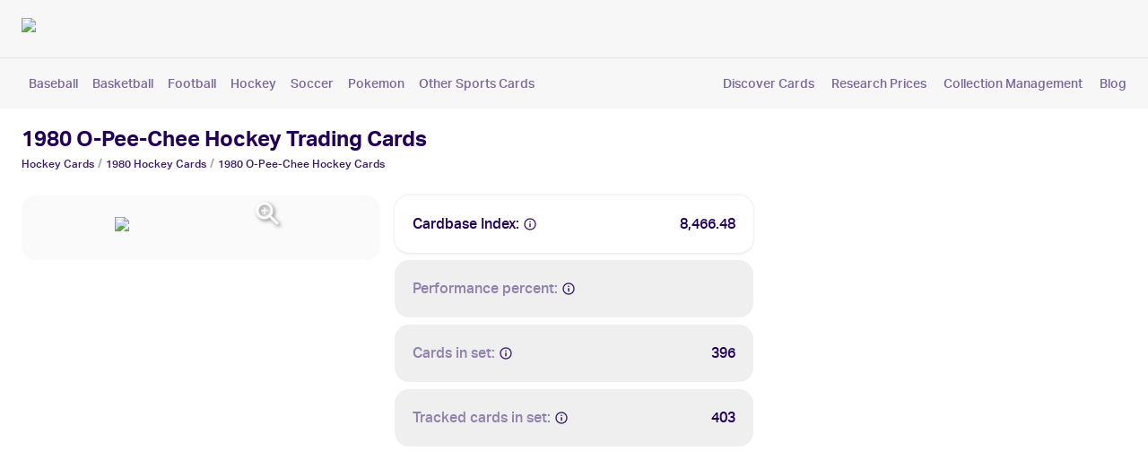

--- FILE ---
content_type: text/html; charset=utf-8
request_url: https://getcardbase.com/1980-o-pee-chee-43515
body_size: 23314
content:
<!DOCTYPE html><html lang="en"><head><meta charSet="utf-8"/><meta name="viewport" content="initial-scale=1, width=device-width"/><link rel="preload" as="image" imageSrcSet="/_next/image?url=https%3A%2F%2Fimages.getcardbase.com%2F2eu19ckcq4aqurdar5cgtf7uys1a&amp;w=256&amp;q=75 1x, /_next/image?url=https%3A%2F%2Fimages.getcardbase.com%2F2eu19ckcq4aqurdar5cgtf7uys1a&amp;w=640&amp;q=75 2x"/><script type="application/ld+json">{"@context":"https://schema.org","@type":"BreadcrumbList","name":"Suite Breadcrumbs","itemListElement":[{"@type":"ListItem","position":1,"item":{"@id":"https://getcardbase.com/hockey-cards-6-6","name":"Hockey Cards"}},{"@type":"ListItem","position":2,"item":{"@id":"https://getcardbase.com/hockey-cards/1980","name":"1980 Hockey Cards"}},{"@type":"ListItem","position":3,"item":{"@id":"https://getcardbase.com/1980-o-pee-chee-43515","name":"1980 O-Pee-Chee Hockey "}}]}</script><title>1980 O-Pee-Chee Hockey Cards: Value, Trading &amp; Hot Deals | Cardbase</title><meta name="robots" content="index,follow"/><meta name="description" content="How much are your Hockey Cards from 1980 O-Pee-Chee Set worth? Check the Value of all 396 Cards included for free"/><meta name="twitter:card" content="summary_large_image"/><meta name="twitter:site" content="https://getcardbase.com/1980-o-pee-chee-43515"/><meta property="og:title" content="1980 O-Pee-Chee Hockey Cards: Value, Trading &amp; Hot Deals"/><meta property="og:description" content="How much are your Hockey Cards from 1980 O-Pee-Chee Set worth? Check the Value of all 396 Cards included for free"/><meta property="og:url" content="https://getcardbase.com/1980-o-pee-chee-43515"/><meta property="og:image" content="https://images.getcardbase.com/2eu19ckcq4aqurdar5cgtf7uys1a"/><meta property="og:image:alt" content="1980 O-Pee-Chee"/><meta property="og:image:type" content="image/jpeg"/><meta property="og:image:width" content="200"/><meta property="og:image:height" content="350"/><meta property="og:site_name" content="Cardbase"/><link rel="canonical" href="https://getcardbase.com/1980-o-pee-chee-43515"/><link rel="preload" as="image" imageSrcSet="/_next/image?url=%2F_next%2Fstatic%2Fmedia%2Fcolor-positive-rgb.abc57c94.png&amp;w=256&amp;q=75 1x, /_next/image?url=%2F_next%2Fstatic%2Fmedia%2Fcolor-positive-rgb.abc57c94.png&amp;w=640&amp;q=75 2x"/><meta name="next-head-count" content="20"/><style data-emotion="mui-style-global 0"></style><style data-emotion="mui-style-global 1kts2ys">html{-webkit-font-smoothing:antialiased;-moz-osx-font-smoothing:grayscale;box-sizing:border-box;-webkit-text-size-adjust:100%;}*,*::before,*::after{box-sizing:inherit;}strong,b{font-weight:700;}body{margin:0;color:#220058;font-family:AktivGrotesk,CanelaLight,GTFAdieu,Roboto;font-weight:400;font-size:1rem;line-height:1.5;background-color:#fff;}@media print{body{background-color:#fff;}}body::backdrop{background-color:#fff;}@font-face{font-family:'AktivGrotesk';font-style:normal;font-display:swap;font-weight:300;src:url(/_next/static/media/aktivgroteskcorp-regular-webfont.36227dce.woff2);}@font-face{font-family:'AktivGrotesk';font-display:swap;font-weight:400;src:url(/_next/static/media/aktivgroteskcorp-medium-webfont.783cf2b4.woff2);}@font-face{font-family:'AktivGrotesk';font-display:swap;font-weight:700;src:url(/_next/static/media/aktivgroteskcorp-bold-webfont.03dc64dc.woff2);}@font-face{font-family:'CanelaLight';font-display:swap;font-weight:300;src:url(/_next/static/media/canela-light-webfont.5982d4cb.woff2);}@font-face{font-family:'GTFAdieu';font-display:swap;font-weight:300;src:url(/_next/static/media/adieu-regular-webfont.efd845c6.woff2);}@font-face{font-family:'Inter';src:url(/_next/static/media/Inter.1cccc37b.ttf);}</style><style data-emotion="mui-style-global 1prfaxn">@-webkit-keyframes mui-auto-fill{from{display:block;}}@keyframes mui-auto-fill{from{display:block;}}@-webkit-keyframes mui-auto-fill-cancel{from{display:block;}}@keyframes mui-auto-fill-cancel{from{display:block;}}</style><style data-emotion="mui-style 5r6jk4 mlmnxr kalw0y 60hgb7 1ekb41w 1hne0dt 1s663qx laz0nz sptg8i 1085w8z vb6e92 ptmse3 pn4osk 172hr84 1f7ju3d w8b2rq 1t25rld oqr85h 12qnib k008qs 9ez43u 104uo5p 181pju4 yqc3o2 q81hgq solarq pw1aol 1d2aue6 1wxaqej m00si 1x0nutc nhb8h9 1nji3zk 3mf706 b965al qp7zqj 1e1ib5s b5tktw 79elbk 1rvlp7j vubbuv 8d07pa 1ialerq 9e6j7t abiftt q9kkum 17m6zvn niai14 1b1jvye mica00 f9nbvy 1qstak7 1yuhvjn 5g4r8 17lxa68 1aq6lld 28hvco 1w72js i44wyl l7agl0 1a6giau 19apuk2 h52d0v 1258r2l ihdtdm zitybv ao3313 1neisxe k54fqq 1cxzoec 1eq9b6f 1ry8ejd 1sf3xto 8h1vn4 1h77wgb di6g6t wzri84 ik2npy 9yfdlz 16n6omp 1hf3245 9jay18 oebr24 cbzvw umk97j l1bf12 18p1n3l ecu835 sayu3r hhrdba 15kgolf pnxt9h k3enux feqhe6 d1vhwu x5gt59 1nvf7g0 19km2bb raivga k4anp7 1eu73d7 1d3bbye 1ecjdig 1wkwmmc twxawj exi802 1736hxj b3fzjn 1lx0lai 1eoqsmc 17i8o85 95g4uk ex0kt9">.mui-style-5r6jk4{background-color:#F7F7F7;}.mui-style-mlmnxr{background-color:#fff;color:#220058;-webkit-transition:box-shadow 300ms cubic-bezier(0.4, 0, 0.2, 1) 0ms;transition:box-shadow 300ms cubic-bezier(0.4, 0, 0.2, 1) 0ms;box-shadow:none;border-radius:16px;display:-webkit-box;display:-webkit-flex;display:-ms-flexbox;display:flex;-webkit-flex-direction:column;-ms-flex-direction:column;flex-direction:column;width:100%;box-sizing:border-box;-webkit-flex-shrink:0;-ms-flex-negative:0;flex-shrink:0;position:fixed;z-index:1100;top:0;left:auto;right:0;background-color:#220058;color:#fff;background-color:#F7F7F7;border-radius:0;}@media print{.mui-style-mlmnxr{position:absolute;}}.mui-style-kalw0y{position:relative;display:-webkit-box;display:-webkit-flex;display:-ms-flexbox;display:flex;-webkit-align-items:center;-webkit-box-align:center;-ms-flex-align:center;align-items:center;min-height:56px;}@media (min-width:375px){@media (orientation: landscape){.mui-style-kalw0y{min-height:48px;}}}@media (min-width:600px){.mui-style-kalw0y{min-height:64px;}}.mui-style-60hgb7{display:-webkit-box;display:-webkit-flex;display:-ms-flexbox;display:flex;-webkit-flex-direction:column;-ms-flex-direction:column;flex-direction:column;width:100%;}.mui-style-60hgb7>:not(style)+:not(style){margin:0;margin-top:8px;}.mui-style-1ekb41w{width:100%;margin-left:auto;box-sizing:border-box;margin-right:auto;display:block;padding-left:16px;padding-right:16px;}@media (min-width:600px){.mui-style-1ekb41w{padding-left:24px;padding-right:24px;}}@media (min-width:1536px){.mui-style-1ekb41w{max-width:1536px;}}.mui-style-1hne0dt{display:-webkit-box;display:-webkit-flex;display:-ms-flexbox;display:flex;-webkit-flex-direction:row;-ms-flex-direction:row;flex-direction:row;-webkit-box-pack:justify;-webkit-justify-content:space-between;justify-content:space-between;-webkit-align-items:center;-webkit-box-align:center;-ms-flex-align:center;align-items:center;padding-top:8px;}.mui-style-1s663qx{cursor:pointer;-webkit-text-decoration:none;text-decoration:none;display:inline;}.mui-style-1s663qx :hover p{-webkit-text-decoration:underline;text-decoration:underline;}.mui-style-1s663qx :hover h1{-webkit-text-decoration:underline;text-decoration:underline;}.mui-style-1s663qx :hover h2{-webkit-text-decoration:underline;text-decoration:underline;}.mui-style-1s663qx :hover h3{-webkit-text-decoration:underline;text-decoration:underline;}.mui-style-laz0nz{-webkit-box-flex:1;-webkit-flex-grow:1;-ms-flex-positive:1;flex-grow:1;min-width:250px;max-width:700px;}.mui-style-sptg8i{width:-webkit-max-content;width:-moz-max-content;width:max-content;height:-webkit-max-content;height:-moz-max-content;height:max-content;}.mui-style-1085w8z{display:-webkit-box;display:-webkit-flex;display:-ms-flexbox;display:flex;-webkit-flex-direction:row;-ms-flex-direction:row;flex-direction:row;-webkit-box-pack:end;-ms-flex-pack:end;-webkit-justify-content:flex-end;justify-content:flex-end;-webkit-align-items:center;-webkit-box-align:center;-ms-flex-align:center;align-items:center;min-width:120px;}.mui-style-1085w8z>:not(style)+:not(style){margin:0;margin-left:20px;}.mui-style-vb6e92{display:-webkit-box;display:-webkit-flex;display:-ms-flexbox;display:flex;-webkit-flex-direction:row;-ms-flex-direction:row;flex-direction:row;-webkit-align-items:center;-webkit-box-align:center;-ms-flex-align:center;align-items:center;}.mui-style-vb6e92>:not(style)+:not(style){margin:0;margin-left:8px;}.mui-style-ptmse3{margin:0;font-size:16px;line-height:1.9;letter-spacing:0;font-weight:700;color:#220058;font-family:AktivGrotesk;}.mui-style-pn4osk{display:-webkit-inline-box;display:-webkit-inline-flex;display:-ms-inline-flexbox;display:inline-flex;-webkit-align-items:center;-webkit-box-align:center;-ms-flex-align:center;align-items:center;-webkit-box-pack:center;-ms-flex-pack:center;-webkit-justify-content:center;justify-content:center;position:relative;box-sizing:border-box;-webkit-tap-highlight-color:transparent;background-color:transparent;outline:0;border:0;margin:0;border-radius:0;padding:0;cursor:pointer;-webkit-user-select:none;-moz-user-select:none;-ms-user-select:none;user-select:none;vertical-align:middle;-moz-appearance:none;-webkit-appearance:none;-webkit-text-decoration:none;text-decoration:none;color:inherit;font-family:AktivGrotesk,CanelaLight,GTFAdieu,Roboto;font-weight:500;font-size:0.875rem;line-height:1.75;text-transform:uppercase;min-width:64px;padding:6px 16px;border-radius:4px;-webkit-transition:background-color 250ms cubic-bezier(0.4, 0, 0.2, 1) 0ms,box-shadow 250ms cubic-bezier(0.4, 0, 0.2, 1) 0ms,border-color 250ms cubic-bezier(0.4, 0, 0.2, 1) 0ms,color 250ms cubic-bezier(0.4, 0, 0.2, 1) 0ms;transition:background-color 250ms cubic-bezier(0.4, 0, 0.2, 1) 0ms,box-shadow 250ms cubic-bezier(0.4, 0, 0.2, 1) 0ms,border-color 250ms cubic-bezier(0.4, 0, 0.2, 1) 0ms,color 250ms cubic-bezier(0.4, 0, 0.2, 1) 0ms;color:#fff;background-color:#220058;box-shadow:0px 3px 1px -2px rgba(0,0,0,0.2),0px 2px 2px 0px rgba(0,0,0,0.14),0px 1px 5px 0px rgba(0,0,0,0.12);font-size:16px;border-radius:100px;padding:10px 24px;font-family:AktivGrotesk;font-weight:bold;text-transform:capitalize;color:white!important;padding-top:10px;padding-bottom:10px;}.mui-style-pn4osk::-moz-focus-inner{border-style:none;}.mui-style-pn4osk.Mui-disabled{pointer-events:none;cursor:default;}@media print{.mui-style-pn4osk{-webkit-print-color-adjust:exact;color-adjust:exact;}}.mui-style-pn4osk:hover{-webkit-text-decoration:none;text-decoration:none;background-color:rgb(23, 0, 61);box-shadow:0px 2px 4px -1px rgba(0,0,0,0.2),0px 4px 5px 0px rgba(0,0,0,0.14),0px 1px 10px 0px rgba(0,0,0,0.12);}@media (hover: none){.mui-style-pn4osk:hover{background-color:#220058;}}.mui-style-pn4osk:active{box-shadow:0px 5px 5px -3px rgba(0,0,0,0.2),0px 8px 10px 1px rgba(0,0,0,0.14),0px 3px 14px 2px rgba(0,0,0,0.12);}.mui-style-pn4osk.Mui-focusVisible{box-shadow:0px 3px 5px -1px rgba(0,0,0,0.2),0px 6px 10px 0px rgba(0,0,0,0.14),0px 1px 18px 0px rgba(0,0,0,0.12);}.mui-style-pn4osk.Mui-disabled{color:rgba(0, 0, 0, 0.26);box-shadow:none;background-color:rgba(0, 0, 0, 0.12);}.mui-style-pn4osk:hover{background-color:#4E337A;}.mui-style-172hr84{margin:0;-webkit-flex-shrink:0;-ms-flex-negative:0;flex-shrink:0;border-width:0;border-style:solid;border-color:rgba(0, 0, 0, 0.08);border-bottom-width:thin;}.mui-style-1f7ju3d{padding-bottom:16px;padding-top:8px;}.mui-style-w8b2rq{display:-webkit-box;display:-webkit-flex;display:-ms-flexbox;display:flex;-webkit-flex-direction:row;-ms-flex-direction:row;flex-direction:row;-webkit-box-pack:justify;-webkit-justify-content:space-between;justify-content:space-between;-webkit-align-items:center;-webkit-box-align:center;-ms-flex-align:center;align-items:center;width:100%;}.mui-style-w8b2rq>:not(style)+:not(style){margin:0;margin-left:32px;}.mui-style-1t25rld{overflow:hidden;min-height:48px;-webkit-overflow-scrolling:touch;display:-webkit-box;display:-webkit-flex;display:-ms-flexbox;display:flex;-webkit-align-items:center;-webkit-box-align:center;-ms-flex-align:center;align-items:center;min-height:10px;}@media (max-width:599.95px){.mui-style-1t25rld .MuiTabs-scrollButtons{display:none;}}.mui-style-oqr85h{overflow-x:auto;overflow-y:hidden;scrollbar-width:none;}.mui-style-oqr85h::-webkit-scrollbar{display:none;}.mui-style-12qnib{position:relative;display:inline-block;-webkit-flex:1 1 auto;-ms-flex:1 1 auto;flex:1 1 auto;white-space:nowrap;scrollbar-width:none;overflow-x:auto;overflow-y:hidden;}.mui-style-12qnib::-webkit-scrollbar{display:none;}.mui-style-k008qs{display:-webkit-box;display:-webkit-flex;display:-ms-flexbox;display:flex;}.mui-style-9ez43u{display:-webkit-inline-box;display:-webkit-inline-flex;display:-ms-inline-flexbox;display:inline-flex;-webkit-align-items:center;-webkit-box-align:center;-ms-flex-align:center;align-items:center;-webkit-box-pack:center;-ms-flex-pack:center;-webkit-justify-content:center;justify-content:center;position:relative;box-sizing:border-box;-webkit-tap-highlight-color:transparent;background-color:transparent;outline:0;border:0;margin:0;border-radius:0;padding:0;cursor:pointer;-webkit-user-select:none;-moz-user-select:none;-ms-user-select:none;user-select:none;vertical-align:middle;-moz-appearance:none;-webkit-appearance:none;-webkit-text-decoration:none;text-decoration:none;color:inherit;font-family:AktivGrotesk,CanelaLight,GTFAdieu,Roboto;font-weight:500;font-size:0.875rem;line-height:1.25;text-transform:uppercase;max-width:360px;min-width:90px;position:relative;min-height:48px;-webkit-flex-shrink:0;-ms-flex-negative:0;flex-shrink:0;padding:12px 16px;overflow:hidden;white-space:normal;text-align:center;-webkit-flex-direction:column;-ms-flex-direction:column;flex-direction:column;color:#4B00C4;font-size:14px;cursor:pointer;text-transform:none;padding:0;margin-left:8px;margin-right:8px;min-height:24px;min-width:40px;font-weight:400;color:#7A669B!important;}.mui-style-9ez43u::-moz-focus-inner{border-style:none;}.mui-style-9ez43u.Mui-disabled{pointer-events:none;cursor:default;}@media print{.mui-style-9ez43u{-webkit-print-color-adjust:exact;color-adjust:exact;}}.mui-style-9ez43u.Mui-selected{color:#220058;}.mui-style-9ez43u.Mui-disabled{color:rgba(0, 0, 0, 0.38);}.mui-style-104uo5p{display:-webkit-box;display:-webkit-flex;display:-ms-flexbox;display:flex;-webkit-flex-direction:row;-ms-flex-direction:row;flex-direction:row;-webkit-box-pack:justify;-webkit-justify-content:space-between;justify-content:space-between;margin:0px;}@media (min-width:704px){.mui-style-104uo5p{width:250px;}}@media (min-width:1264px){.mui-style-104uo5p{width:450px;}}.mui-style-181pju4{cursor:pointer;-webkit-text-decoration:none;text-decoration:none;display:inline;color:#7A669B;font-size:14px;}.mui-style-181pju4 :hover p{-webkit-text-decoration:underline;text-decoration:underline;}.mui-style-181pju4 :hover h1{-webkit-text-decoration:underline;text-decoration:underline;}.mui-style-181pju4 :hover h2{-webkit-text-decoration:underline;text-decoration:underline;}.mui-style-181pju4 :hover h3{-webkit-text-decoration:underline;text-decoration:underline;}.mui-style-yqc3o2{height:115px;}.mui-style-q81hgq{min-height:90vh;height:100%;}.mui-style-solarq{background-color:#FFFFFF;width:100%;margin-bottom:32px;}.mui-style-pw1aol{padding-top:24px;padding-bottom:40px;}.mui-style-1d2aue6{box-sizing:border-box;display:-webkit-box;display:-webkit-flex;display:-ms-flexbox;display:flex;-webkit-box-flex-wrap:wrap;-webkit-flex-wrap:wrap;-ms-flex-wrap:wrap;flex-wrap:wrap;width:100%;-webkit-flex-direction:row;-ms-flex-direction:row;flex-direction:row;margin-top:-16px;-webkit-box-pack:justify;-webkit-justify-content:space-between;justify-content:space-between;-webkit-align-items:start;-webkit-box-align:start;-ms-flex-align:start;align-items:start;}.mui-style-1d2aue6>.MuiGrid-item{padding-top:16px;}.mui-style-1wxaqej{box-sizing:border-box;margin:0;-webkit-flex-direction:row;-ms-flex-direction:row;flex-direction:row;}.mui-style-m00si{margin:0;font-size:24px;font-family:AktivGrotesk;font-weight:700;font-weight:700;display:block;line-height:1.3;}.mui-style-1x0nutc{margin:0;font-family:AktivGrotesk,CanelaLight,GTFAdieu,Roboto;font-weight:400;font-size:1rem;line-height:1.5;color:#4B00C4;}.mui-style-1x0nutc .MuiBreadcrumbs-separator{font-size:14px;margin-left:4px;margin-right:4px;color:#9E9E9E;-webkit-align-items:end;-webkit-box-align:end;-ms-flex-align:end;align-items:end;}.mui-style-nhb8h9{display:-webkit-box;display:-webkit-flex;display:-ms-flexbox;display:flex;-webkit-box-flex-wrap:wrap;-webkit-flex-wrap:wrap;-ms-flex-wrap:wrap;flex-wrap:wrap;-webkit-align-items:center;-webkit-box-align:center;-ms-flex-align:center;align-items:center;padding:0;margin:0;list-style:none;}.mui-style-1nji3zk{margin:0;font-size:12px;font-family:AktivGrotesk;color:#381A69;}.mui-style-3mf706{display:-webkit-box;display:-webkit-flex;display:-ms-flexbox;display:flex;-webkit-user-select:none;-moz-user-select:none;-ms-user-select:none;user-select:none;margin-left:8px;margin-right:8px;}.mui-style-b965al{box-sizing:border-box;display:-webkit-box;display:-webkit-flex;display:-ms-flexbox;display:flex;-webkit-box-flex-wrap:wrap;-webkit-flex-wrap:wrap;-ms-flex-wrap:wrap;flex-wrap:wrap;width:100%;-webkit-flex-direction:row;-ms-flex-direction:row;flex-direction:row;margin-top:-16px;width:calc(100% + 16px);margin-left:-16px;margin-top:8px;}.mui-style-b965al>.MuiGrid-item{padding-top:16px;}.mui-style-b965al>.MuiGrid-item{padding-left:16px;}.mui-style-qp7zqj{box-sizing:border-box;margin:0;-webkit-flex-direction:row;-ms-flex-direction:row;flex-direction:row;}@media (min-width:375px){.mui-style-qp7zqj{-webkit-flex-basis:100%;-ms-flex-preferred-size:100%;flex-basis:100%;-webkit-box-flex:0;-webkit-flex-grow:0;-ms-flex-positive:0;flex-grow:0;max-width:100%;}}@media (min-width:600px){.mui-style-qp7zqj{-webkit-flex-basis:100%;-ms-flex-preferred-size:100%;flex-basis:100%;-webkit-box-flex:0;-webkit-flex-grow:0;-ms-flex-positive:0;flex-grow:0;max-width:100%;}}@media (min-width:704px){.mui-style-qp7zqj{-webkit-flex-basis:50%;-ms-flex-preferred-size:50%;flex-basis:50%;-webkit-box-flex:0;-webkit-flex-grow:0;-ms-flex-positive:0;flex-grow:0;max-width:50%;}}@media (min-width:1264px){.mui-style-qp7zqj{-webkit-flex-basis:33.333333%;-ms-flex-preferred-size:33.333333%;flex-basis:33.333333%;-webkit-box-flex:0;-webkit-flex-grow:0;-ms-flex-positive:0;flex-grow:0;max-width:33.333333%;}}@media (min-width:1536px){.mui-style-qp7zqj{-webkit-flex-basis:33.333333%;-ms-flex-preferred-size:33.333333%;flex-basis:33.333333%;-webkit-box-flex:0;-webkit-flex-grow:0;-ms-flex-positive:0;flex-grow:0;max-width:33.333333%;}}.mui-style-1e1ib5s{position:relative;width:100%;border-radius:16px;background:#FAFAFA;padding:24px;}.mui-style-b5tktw{display:-webkit-box;display:-webkit-flex;display:-ms-flexbox;display:flex;-webkit-flex-direction:column;-ms-flex-direction:column;flex-direction:column;-webkit-align-items:center;-webkit-box-align:center;-ms-flex-align:center;align-items:center;cursor:-webkit-zoom-in;cursor:zoom-in;}.mui-style-79elbk{position:relative;}.mui-style-1rvlp7j{object-fit:cover;border-radius:1.5px;object-fit:cover;border-radius:6px;}.mui-style-vubbuv{-webkit-user-select:none;-moz-user-select:none;-ms-user-select:none;user-select:none;width:1em;height:1em;display:inline-block;fill:currentColor;-webkit-flex-shrink:0;-ms-flex-negative:0;flex-shrink:0;-webkit-transition:fill 200ms cubic-bezier(0.4, 0, 0.2, 1) 0ms;transition:fill 200ms cubic-bezier(0.4, 0, 0.2, 1) 0ms;font-size:1.5rem;}.mui-style-8d07pa{background-color:#fff;color:#220058;-webkit-transition:box-shadow 300ms cubic-bezier(0.4, 0, 0.2, 1) 0ms;transition:box-shadow 300ms cubic-bezier(0.4, 0, 0.2, 1) 0ms;border-radius:4px;box-shadow:0px -2px 3px rgba(18, 0, 47, 0.04),0px 1px 3px rgba(18, 0, 47, 0.12);border-radius:16px;padding:20px;border-radius:16px;margin-bottom:8px;}.mui-style-1ialerq{display:-webkit-box;display:-webkit-flex;display:-ms-flexbox;display:flex;-webkit-flex-direction:row;-ms-flex-direction:row;flex-direction:row;-webkit-align-items:center;-webkit-box-align:center;-ms-flex-align:center;align-items:center;-webkit-box-pack:justify;-webkit-justify-content:space-between;justify-content:space-between;}.mui-style-9e6j7t{display:-webkit-box;display:-webkit-flex;display:-ms-flexbox;display:flex;-webkit-flex-direction:row;-ms-flex-direction:row;flex-direction:row;-webkit-align-items:center;-webkit-box-align:center;-ms-flex-align:center;align-items:center;}.mui-style-9e6j7t>:not(style)+:not(style){margin:0;margin-left:4px;}.mui-style-abiftt{margin:0;font-family:AktivGrotesk,CanelaLight,GTFAdieu,Roboto;font-weight:400;font-size:1rem;line-height:1.5;}.mui-style-q9kkum{-webkit-user-select:none;-moz-user-select:none;-ms-user-select:none;user-select:none;width:1em;height:1em;display:inline-block;fill:currentColor;-webkit-flex-shrink:0;-ms-flex-negative:0;flex-shrink:0;-webkit-transition:fill 200ms cubic-bezier(0.4, 0, 0.2, 1) 0ms;transition:fill 200ms cubic-bezier(0.4, 0, 0.2, 1) 0ms;font-size:1.5rem;color:#381A69;cursor:pointer;font-size:16px;}.mui-style-17m6zvn{box-sizing:border-box;display:-webkit-box;display:-webkit-flex;display:-ms-flexbox;display:flex;-webkit-box-flex-wrap:wrap;-webkit-flex-wrap:wrap;-ms-flex-wrap:wrap;flex-wrap:wrap;width:100%;-webkit-flex-direction:column;-ms-flex-direction:column;flex-direction:column;margin-top:-8px;}.mui-style-17m6zvn>.MuiGrid-item{max-width:none;}.mui-style-17m6zvn>.MuiGrid-item{padding-top:8px;}.mui-style-niai14{background-color:#fff;color:#220058;-webkit-transition:box-shadow 300ms cubic-bezier(0.4, 0, 0.2, 1) 0ms;transition:box-shadow 300ms cubic-bezier(0.4, 0, 0.2, 1) 0ms;border-radius:4px;box-shadow:none;border-radius:16px;padding:20px;border-radius:16px;background:#EFEFEF;}.mui-style-1b1jvye{box-sizing:border-box;display:-webkit-box;display:-webkit-flex;display:-ms-flexbox;display:flex;-webkit-box-flex-wrap:wrap;-webkit-flex-wrap:wrap;-ms-flex-wrap:wrap;flex-wrap:wrap;width:100%;-webkit-flex-direction:row;-ms-flex-direction:row;flex-direction:row;-webkit-box-pack:justify;-webkit-justify-content:space-between;justify-content:space-between;-webkit-align-items:center;-webkit-box-align:center;-ms-flex-align:center;align-items:center;}.mui-style-mica00{margin:0;font-size:16px;line-height:1.5;font-family:AktivGrotesk;color:#9080AC;}.mui-style-f9nbvy{margin:0;font-family:AktivGrotesk,CanelaLight,GTFAdieu,Roboto;font-weight:400;font-size:1rem;line-height:1.5;font-weight:500;}.mui-style-1qstak7{margin-top:10px;margin-bottom:10px;width:100%;height:70px;}.mui-style-1yuhvjn{margin-top:16px;}.mui-style-5g4r8{width:100%;margin-top:10px;margin-bottom:10px;}@media (min-width:375px){.mui-style-5g4r8{height:255px;}}@media (min-width:600px){.mui-style-5g4r8{height:131px;}}.mui-style-17lxa68{width:100%;margin-top:10px;margin-bottom:10px;}@media (min-width:375px){.mui-style-17lxa68{height:716px;}}@media (min-width:600px){.mui-style-17lxa68{height:255px;}}.mui-style-1aq6lld{background-color:#F7F7F7;height:100%;}.mui-style-28hvco{padding-top:48px;padding-bottom:16px;}.mui-style-1w72js{margin:0;font-size:1.5rem;font-family:GTFAdieu;font-weight:400;line-height:1.167;margin-bottom:32px;}@media (min-width:600px){.mui-style-1w72js{font-size:1.7138rem;}}@media (min-width:704px){.mui-style-1w72js{font-size:1.7138rem;}}@media (min-width:1264px){.mui-style-1w72js{font-size:1.928rem;}}.mui-style-i44wyl{display:-webkit-inline-box;display:-webkit-inline-flex;display:-ms-inline-flexbox;display:inline-flex;-webkit-flex-direction:column;-ms-flex-direction:column;flex-direction:column;position:relative;min-width:0;padding:0;margin:0;border:0;vertical-align:top;}.mui-style-l7agl0{font-family:AktivGrotesk,CanelaLight,GTFAdieu,Roboto;font-weight:400;font-size:1rem;line-height:1.4375em;color:#220058;box-sizing:border-box;position:relative;cursor:text;display:-webkit-inline-box;display:-webkit-inline-flex;display:-ms-inline-flexbox;display:inline-flex;-webkit-align-items:center;-webkit-box-align:center;-ms-flex-align:center;align-items:center;position:relative;border-radius:4px;padding-left:14px;padding-right:8px;border-radius:100px;font-size:14px;border-width:0;color:#AFAFAF;font-family:AktivGrotesk;background-color:#EFEFEF;}.mui-style-l7agl0.Mui-disabled{color:rgba(0, 0, 0, 0.38);cursor:default;}.mui-style-l7agl0:hover .MuiOutlinedInput-notchedOutline{border-color:#220058;}@media (hover: none){.mui-style-l7agl0:hover .MuiOutlinedInput-notchedOutline{border-color:rgba(0, 0, 0, 0.23);}}.mui-style-l7agl0.Mui-focused .MuiOutlinedInput-notchedOutline{border-color:#220058;border-width:2px;}.mui-style-l7agl0.Mui-error .MuiOutlinedInput-notchedOutline{border-color:#d32f2f;}.mui-style-l7agl0.Mui-disabled .MuiOutlinedInput-notchedOutline{border-color:rgba(0, 0, 0, 0.26);}.mui-style-1a6giau{display:-webkit-box;display:-webkit-flex;display:-ms-flexbox;display:flex;height:0.01em;max-height:2em;-webkit-align-items:center;-webkit-box-align:center;-ms-flex-align:center;align-items:center;white-space:nowrap;color:rgba(0, 0, 0, 0.54);margin-right:8px;}.mui-style-19apuk2{-webkit-user-select:none;-moz-user-select:none;-ms-user-select:none;user-select:none;width:1em;height:1em;display:inline-block;fill:currentColor;-webkit-flex-shrink:0;-ms-flex-negative:0;flex-shrink:0;-webkit-transition:fill 200ms cubic-bezier(0.4, 0, 0.2, 1) 0ms;transition:fill 200ms cubic-bezier(0.4, 0, 0.2, 1) 0ms;font-size:1.5rem;color:#827B8C;}.mui-style-h52d0v{font:inherit;letter-spacing:inherit;color:currentColor;padding:4px 0 5px;border:0;box-sizing:content-box;background:none;height:1.4375em;margin:0;-webkit-tap-highlight-color:transparent;display:block;min-width:0;width:100%;-webkit-animation-name:mui-auto-fill-cancel;animation-name:mui-auto-fill-cancel;-webkit-animation-duration:10ms;animation-duration:10ms;padding:16.5px 14px;padding-left:0;color:#220058;}.mui-style-h52d0v::-webkit-input-placeholder{color:currentColor;opacity:0.42;-webkit-transition:opacity 200ms cubic-bezier(0.4, 0, 0.2, 1) 0ms;transition:opacity 200ms cubic-bezier(0.4, 0, 0.2, 1) 0ms;}.mui-style-h52d0v::-moz-placeholder{color:currentColor;opacity:0.42;-webkit-transition:opacity 200ms cubic-bezier(0.4, 0, 0.2, 1) 0ms;transition:opacity 200ms cubic-bezier(0.4, 0, 0.2, 1) 0ms;}.mui-style-h52d0v:-ms-input-placeholder{color:currentColor;opacity:0.42;-webkit-transition:opacity 200ms cubic-bezier(0.4, 0, 0.2, 1) 0ms;transition:opacity 200ms cubic-bezier(0.4, 0, 0.2, 1) 0ms;}.mui-style-h52d0v::-ms-input-placeholder{color:currentColor;opacity:0.42;-webkit-transition:opacity 200ms cubic-bezier(0.4, 0, 0.2, 1) 0ms;transition:opacity 200ms cubic-bezier(0.4, 0, 0.2, 1) 0ms;}.mui-style-h52d0v:focus{outline:0;}.mui-style-h52d0v:invalid{box-shadow:none;}.mui-style-h52d0v::-webkit-search-decoration{-webkit-appearance:none;}label[data-shrink=false]+.MuiInputBase-formControl .mui-style-h52d0v::-webkit-input-placeholder{opacity:0!important;}label[data-shrink=false]+.MuiInputBase-formControl .mui-style-h52d0v::-moz-placeholder{opacity:0!important;}label[data-shrink=false]+.MuiInputBase-formControl .mui-style-h52d0v:-ms-input-placeholder{opacity:0!important;}label[data-shrink=false]+.MuiInputBase-formControl .mui-style-h52d0v::-ms-input-placeholder{opacity:0!important;}label[data-shrink=false]+.MuiInputBase-formControl .mui-style-h52d0v:focus::-webkit-input-placeholder{opacity:0.42;}label[data-shrink=false]+.MuiInputBase-formControl .mui-style-h52d0v:focus::-moz-placeholder{opacity:0.42;}label[data-shrink=false]+.MuiInputBase-formControl .mui-style-h52d0v:focus:-ms-input-placeholder{opacity:0.42;}label[data-shrink=false]+.MuiInputBase-formControl .mui-style-h52d0v:focus::-ms-input-placeholder{opacity:0.42;}.mui-style-h52d0v.Mui-disabled{opacity:1;-webkit-text-fill-color:rgba(0, 0, 0, 0.38);}.mui-style-h52d0v:-webkit-autofill{-webkit-animation-duration:5000s;animation-duration:5000s;-webkit-animation-name:mui-auto-fill;animation-name:mui-auto-fill;}.mui-style-h52d0v:-webkit-autofill{border-radius:inherit;}.mui-style-h52d0v::-webkit-input-placeholder{font-weight:500;font-size:16px;color:#827B8C;font-family:AktivGrotesk;}.mui-style-h52d0v::-moz-placeholder{font-weight:500;font-size:16px;color:#827B8C;font-family:AktivGrotesk;}.mui-style-h52d0v:-ms-input-placeholder{font-weight:500;font-size:16px;color:#827B8C;font-family:AktivGrotesk;}.mui-style-h52d0v::placeholder{font-weight:500;font-size:16px;color:#827B8C;font-family:AktivGrotesk;}.mui-style-1258r2l{text-align:left;position:absolute;bottom:0;right:0;top:-5px;left:0;margin:0;padding:0 8px;pointer-events:none;border-radius:inherit;border-style:solid;border-width:1px;overflow:hidden;min-width:0%;border-color:rgba(0, 0, 0, 0.23);border-width:0;border:none;}.mui-style-ihdtdm{float:unset;width:auto;overflow:hidden;padding:0;line-height:11px;-webkit-transition:width 150ms cubic-bezier(0.0, 0, 0.2, 1) 0ms;transition:width 150ms cubic-bezier(0.0, 0, 0.2, 1) 0ms;}.mui-style-zitybv{margin-top:32px;margin-bottom:32px;}.mui-style-ao3313{height:64px;width:100%;}.mui-style-1neisxe{padding-top:16px;padding-bottom:48px;}.mui-style-k54fqq{display:-webkit-box;display:-webkit-flex;display:-ms-flexbox;display:flex;-webkit-flex-direction:row;-ms-flex-direction:row;flex-direction:row;margin-bottom:16px;-webkit-box-pack:justify;-webkit-justify-content:space-between;justify-content:space-between;-webkit-align-items:center;-webkit-box-align:center;-ms-flex-align:center;align-items:center;}.mui-style-1cxzoec{margin:0;font-size:1.5rem;font-family:GTFAdieu;font-weight:400;line-height:1.167;}@media (min-width:600px){.mui-style-1cxzoec{font-size:1.7138rem;}}@media (min-width:704px){.mui-style-1cxzoec{font-size:1.7138rem;}}@media (min-width:1264px){.mui-style-1cxzoec{font-size:1.928rem;}}.mui-style-1eq9b6f{margin:0;font-family:AktivGrotesk,CanelaLight,GTFAdieu,Roboto;font-weight:400;font-size:0.75rem;line-height:1.66;color:#9080AC;}.mui-style-1ry8ejd{margin:0;font-size:16px;line-height:1.5;font-family:AktivGrotesk;color:#4E337A;font-size:16px;}.mui-style-1ry8ejd a{color:#381A69;}.mui-style-1ry8ejd br::after{font-size:13px;}.mui-style-1sf3xto{padding-top:16px;padding-bottom:16px;}.mui-style-8h1vn4{margin:0;font-size:1.5rem;font-family:GTFAdieu;font-weight:400;line-height:1.167;}@media (min-width:600px){.mui-style-8h1vn4{font-size:1.7138rem;}}@media (min-width:704px){.mui-style-8h1vn4{font-size:1.7138rem;}}@media (min-width:1264px){.mui-style-8h1vn4{font-size:1.928rem;}}@media (min-width:375px){.mui-style-8h1vn4{padding-top:16px;padding-bottom:16px;}}@media (min-width:1264px){.mui-style-8h1vn4{padding-top:24px;padding-bottom:24px;}}.mui-style-1h77wgb{box-sizing:border-box;display:-webkit-box;display:-webkit-flex;display:-ms-flexbox;display:flex;-webkit-box-flex-wrap:wrap;-webkit-flex-wrap:wrap;-ms-flex-wrap:wrap;flex-wrap:wrap;width:100%;-webkit-flex-direction:row;-ms-flex-direction:row;flex-direction:row;margin-top:-24px;width:calc(100% + 24px);margin-left:-24px;}.mui-style-1h77wgb>.MuiGrid-item{padding-top:24px;}.mui-style-1h77wgb>.MuiGrid-item{padding-left:24px;}.mui-style-di6g6t{box-sizing:border-box;margin:0;-webkit-flex-direction:row;-ms-flex-direction:row;flex-direction:row;}@media (min-width:375px){.mui-style-di6g6t{-webkit-flex-basis:50%;-ms-flex-preferred-size:50%;flex-basis:50%;-webkit-box-flex:0;-webkit-flex-grow:0;-ms-flex-positive:0;flex-grow:0;max-width:50%;}}@media (min-width:600px){.mui-style-di6g6t{-webkit-flex-basis:50%;-ms-flex-preferred-size:50%;flex-basis:50%;-webkit-box-flex:0;-webkit-flex-grow:0;-ms-flex-positive:0;flex-grow:0;max-width:50%;}}@media (min-width:704px){.mui-style-di6g6t{-webkit-flex-basis:33.333333%;-ms-flex-preferred-size:33.333333%;flex-basis:33.333333%;-webkit-box-flex:0;-webkit-flex-grow:0;-ms-flex-positive:0;flex-grow:0;max-width:33.333333%;}}@media (min-width:1264px){.mui-style-di6g6t{-webkit-flex-basis:16.666667%;-ms-flex-preferred-size:16.666667%;flex-basis:16.666667%;-webkit-box-flex:0;-webkit-flex-grow:0;-ms-flex-positive:0;flex-grow:0;max-width:16.666667%;}}@media (min-width:1536px){.mui-style-di6g6t{-webkit-flex-basis:16.666667%;-ms-flex-preferred-size:16.666667%;flex-basis:16.666667%;-webkit-box-flex:0;-webkit-flex-grow:0;-ms-flex-positive:0;flex-grow:0;max-width:16.666667%;}}.mui-style-wzri84{cursor:pointer;-webkit-text-decoration:none;text-decoration:none;display:inline;display:grid;height:100%;}.mui-style-wzri84 :hover p{-webkit-text-decoration:underline;text-decoration:underline;}.mui-style-wzri84 :hover h1{-webkit-text-decoration:underline;text-decoration:underline;}.mui-style-wzri84 :hover h2{-webkit-text-decoration:underline;text-decoration:underline;}.mui-style-wzri84 :hover h3{-webkit-text-decoration:underline;text-decoration:underline;}.mui-style-ik2npy{background-color:#fff;color:#220058;-webkit-transition:box-shadow 300ms cubic-bezier(0.4, 0, 0.2, 1) 0ms;transition:box-shadow 300ms cubic-bezier(0.4, 0, 0.2, 1) 0ms;border-radius:4px;box-shadow:0px 1px 3px rgba(18, 0, 47, 0.12);border-radius:16px;border-radius:16px;padding:8px;padding-bottom:16px;}.mui-style-9yfdlz{display:-webkit-box;display:-webkit-flex;display:-ms-flexbox;display:flex;-webkit-flex-direction:row;-ms-flex-direction:row;flex-direction:row;-webkit-box-pack:center;-ms-flex-pack:center;-webkit-justify-content:center;justify-content:center;border-radius:16px;background-color:#F7F7F7;padding:8px;padding-top:16px;padding-bottom:16px;margin-bottom:16px;}.mui-style-16n6omp{margin:0 auto;object-fit:cover;border-radius:1.5px;margin:0 auto;object-fit:cover;border-radius:6px;}.mui-style-1hf3245{margin:0;font-family:AktivGrotesk,CanelaLight,GTFAdieu,Roboto;font-weight:400;font-size:1rem;line-height:1.5;font-size:14px;display:-webkit-box;overflow:hidden;-webkit-box-orient:vertical;-webkit-line-clamp:2;padding-left:6.4px;padding-right:6.4px;}.mui-style-9jay18{display:-webkit-box;display:-webkit-flex;display:-ms-flexbox;display:flex;-webkit-flex-direction:row;-ms-flex-direction:row;flex-direction:row;-webkit-box-pack:justify;-webkit-justify-content:space-between;justify-content:space-between;}.mui-style-oebr24{background-color:#fff;color:#220058;-webkit-transition:box-shadow 300ms cubic-bezier(0.4, 0, 0.2, 1) 0ms;transition:box-shadow 300ms cubic-bezier(0.4, 0, 0.2, 1) 0ms;border-radius:4px;box-shadow:0px 2px 1px -1px rgba(0,0,0,0.2),0px 1px 1px 0px rgba(0,0,0,0.14),0px 1px 3px 0px rgba(0,0,0,0.12);border-radius:16px;display:-webkit-box;display:-webkit-flex;display:-ms-flexbox;display:flex;-webkit-flex-direction:row;-ms-flex-direction:row;flex-direction:row;-webkit-box-pack:justify;-webkit-justify-content:space-between;justify-content:space-between;-webkit-align-items:center;-webkit-box-align:center;-ms-flex-align:center;align-items:center;padding-left:16px;padding-right:16px;padding-top:4px;padding-bottom:4px;}.mui-style-cbzvw{-webkit-flex:1 1 auto;-ms-flex:1 1 auto;flex:1 1 auto;min-width:0;margin-top:6px;margin-bottom:6px;margin-left:8px;}.mui-style-umk97j{margin:0;font-family:AktivGrotesk,CanelaLight,GTFAdieu,Roboto;font-weight:400;font-size:1rem;line-height:1.5;display:block;}.mui-style-l1bf12{margin:0;font-size:12px;font-family:AktivGrotesk;color:#9080AC;}.mui-style-18p1n3l{background-color:#F6F4FA;}.mui-style-ecu835{width:100%;margin-left:auto;box-sizing:border-box;margin-right:auto;display:block;padding-left:16px;padding-right:16px;padding-top:80px;padding-bottom:24px;}@media (min-width:600px){.mui-style-ecu835{padding-left:24px;padding-right:24px;}}@media (min-width:1536px){.mui-style-ecu835{max-width:1536px;}}.mui-style-sayu3r{box-sizing:border-box;display:-webkit-box;display:-webkit-flex;display:-ms-flexbox;display:flex;-webkit-box-flex-wrap:wrap;-webkit-flex-wrap:wrap;-ms-flex-wrap:wrap;flex-wrap:wrap;width:100%;-webkit-flex-direction:row;-ms-flex-direction:row;flex-direction:row;margin-top:-48px;width:calc(100% + 48px);margin-left:-48px;}.mui-style-sayu3r>.MuiGrid-item{padding-top:48px;}.mui-style-sayu3r>.MuiGrid-item{padding-left:48px;}.mui-style-hhrdba{box-sizing:border-box;display:-webkit-box;display:-webkit-flex;display:-ms-flexbox;display:flex;-webkit-box-flex-wrap:wrap;-webkit-flex-wrap:wrap;-ms-flex-wrap:wrap;flex-wrap:wrap;width:100%;margin:0;-webkit-flex-direction:column;-ms-flex-direction:column;flex-direction:column;margin-top:-32px;-webkit-box-pack:justify;-webkit-justify-content:space-between;justify-content:space-between;}.mui-style-hhrdba>.MuiGrid-item{max-width:none;}.mui-style-hhrdba>.MuiGrid-item{padding-top:32px;}@media (min-width:1264px){.mui-style-hhrdba{-webkit-flex-basis:33.333333%;-ms-flex-preferred-size:33.333333%;flex-basis:33.333333%;-webkit-box-flex:0;-webkit-flex-grow:0;-ms-flex-positive:0;flex-grow:0;max-width:33.333333%;}}@media (min-width:1536px){.mui-style-hhrdba{-webkit-flex-basis:33.333333%;-ms-flex-preferred-size:33.333333%;flex-basis:33.333333%;-webkit-box-flex:0;-webkit-flex-grow:0;-ms-flex-positive:0;flex-grow:0;max-width:33.333333%;}}.mui-style-15kgolf{box-sizing:border-box;display:-webkit-box;display:-webkit-flex;display:-ms-flexbox;display:flex;-webkit-box-flex-wrap:wrap;-webkit-flex-wrap:wrap;-ms-flex-wrap:wrap;flex-wrap:wrap;width:100%;margin:0;-webkit-flex-direction:column;-ms-flex-direction:column;flex-direction:column;margin-top:-8px;-webkit-align-items:flex-start;-webkit-box-align:flex-start;-ms-flex-align:flex-start;align-items:flex-start;}.mui-style-15kgolf>.MuiGrid-item{max-width:none;}.mui-style-15kgolf>.MuiGrid-item{padding-top:8px;}.mui-style-pnxt9h{box-sizing:border-box;display:-webkit-box;display:-webkit-flex;display:-ms-flexbox;display:flex;-webkit-box-flex-wrap:wrap;-webkit-flex-wrap:wrap;-ms-flex-wrap:wrap;flex-wrap:wrap;width:100%;margin:0;-webkit-flex-direction:column;-ms-flex-direction:column;flex-direction:column;margin-top:-16px;-webkit-align-items:flex-start;-webkit-box-align:flex-start;-ms-flex-align:flex-start;align-items:flex-start;}.mui-style-pnxt9h>.MuiGrid-item{max-width:none;}.mui-style-pnxt9h>.MuiGrid-item{padding-top:16px;}.mui-style-k3enux{margin:0;font-size:1.125rem;line-height:1.25;font-family:AktivGrotesk;font-weight:400;color:#644D8A;}@media (min-width:600px){.mui-style-k3enux{font-size:1.2rem;}}@media (min-width:704px){.mui-style-k3enux{font-size:1.2rem;}}@media (min-width:1264px){.mui-style-k3enux{font-size:1.2rem;}}.mui-style-feqhe6{display:-webkit-inline-box;display:-webkit-inline-flex;display:-ms-inline-flexbox;display:inline-flex;-webkit-flex-direction:column;-ms-flex-direction:column;flex-direction:column;position:relative;min-width:0;padding:0;margin:0;border:0;vertical-align:top;width:100%;}.mui-style-d1vhwu{font-family:AktivGrotesk,CanelaLight,GTFAdieu,Roboto;font-weight:400;font-size:1rem;line-height:1.4375em;color:#220058;box-sizing:border-box;position:relative;cursor:text;display:-webkit-inline-box;display:-webkit-inline-flex;display:-ms-inline-flexbox;display:inline-flex;-webkit-align-items:center;-webkit-box-align:center;-ms-flex-align:center;align-items:center;width:100%;position:relative;border-radius:4px;padding-right:14px;padding-right:8px;border-radius:100px;font-size:14px;border-width:0;color:#AFAFAF;font-family:AktivGrotesk;background-color:#fff;}.mui-style-d1vhwu.Mui-disabled{color:rgba(0, 0, 0, 0.38);cursor:default;}.mui-style-d1vhwu:hover .MuiOutlinedInput-notchedOutline{border-color:#220058;}@media (hover: none){.mui-style-d1vhwu:hover .MuiOutlinedInput-notchedOutline{border-color:rgba(0, 0, 0, 0.23);}}.mui-style-d1vhwu.Mui-focused .MuiOutlinedInput-notchedOutline{border-color:#220058;border-width:2px;}.mui-style-d1vhwu.Mui-error .MuiOutlinedInput-notchedOutline{border-color:#d32f2f;}.mui-style-d1vhwu.Mui-disabled .MuiOutlinedInput-notchedOutline{border-color:rgba(0, 0, 0, 0.26);}.mui-style-d1vhwu .MuiOutlinedInput-notchedOutline{box-shadow:0px 1px 3px rgba(6, 0, 16, 0.12);}.mui-style-x5gt59{font:inherit;letter-spacing:inherit;color:currentColor;padding:4px 0 5px;border:0;box-sizing:content-box;background:none;height:1.4375em;margin:0;-webkit-tap-highlight-color:transparent;display:block;min-width:0;width:100%;-webkit-animation-name:mui-auto-fill-cancel;animation-name:mui-auto-fill-cancel;-webkit-animation-duration:10ms;animation-duration:10ms;padding:16.5px 14px;padding-right:0;color:#220058;}.mui-style-x5gt59::-webkit-input-placeholder{color:currentColor;opacity:0.42;-webkit-transition:opacity 200ms cubic-bezier(0.4, 0, 0.2, 1) 0ms;transition:opacity 200ms cubic-bezier(0.4, 0, 0.2, 1) 0ms;}.mui-style-x5gt59::-moz-placeholder{color:currentColor;opacity:0.42;-webkit-transition:opacity 200ms cubic-bezier(0.4, 0, 0.2, 1) 0ms;transition:opacity 200ms cubic-bezier(0.4, 0, 0.2, 1) 0ms;}.mui-style-x5gt59:-ms-input-placeholder{color:currentColor;opacity:0.42;-webkit-transition:opacity 200ms cubic-bezier(0.4, 0, 0.2, 1) 0ms;transition:opacity 200ms cubic-bezier(0.4, 0, 0.2, 1) 0ms;}.mui-style-x5gt59::-ms-input-placeholder{color:currentColor;opacity:0.42;-webkit-transition:opacity 200ms cubic-bezier(0.4, 0, 0.2, 1) 0ms;transition:opacity 200ms cubic-bezier(0.4, 0, 0.2, 1) 0ms;}.mui-style-x5gt59:focus{outline:0;}.mui-style-x5gt59:invalid{box-shadow:none;}.mui-style-x5gt59::-webkit-search-decoration{-webkit-appearance:none;}label[data-shrink=false]+.MuiInputBase-formControl .mui-style-x5gt59::-webkit-input-placeholder{opacity:0!important;}label[data-shrink=false]+.MuiInputBase-formControl .mui-style-x5gt59::-moz-placeholder{opacity:0!important;}label[data-shrink=false]+.MuiInputBase-formControl .mui-style-x5gt59:-ms-input-placeholder{opacity:0!important;}label[data-shrink=false]+.MuiInputBase-formControl .mui-style-x5gt59::-ms-input-placeholder{opacity:0!important;}label[data-shrink=false]+.MuiInputBase-formControl .mui-style-x5gt59:focus::-webkit-input-placeholder{opacity:0.42;}label[data-shrink=false]+.MuiInputBase-formControl .mui-style-x5gt59:focus::-moz-placeholder{opacity:0.42;}label[data-shrink=false]+.MuiInputBase-formControl .mui-style-x5gt59:focus:-ms-input-placeholder{opacity:0.42;}label[data-shrink=false]+.MuiInputBase-formControl .mui-style-x5gt59:focus::-ms-input-placeholder{opacity:0.42;}.mui-style-x5gt59.Mui-disabled{opacity:1;-webkit-text-fill-color:rgba(0, 0, 0, 0.38);}.mui-style-x5gt59:-webkit-autofill{-webkit-animation-duration:5000s;animation-duration:5000s;-webkit-animation-name:mui-auto-fill;animation-name:mui-auto-fill;}.mui-style-x5gt59:-webkit-autofill{border-radius:inherit;}.mui-style-x5gt59::-webkit-input-placeholder{font-weight:500;font-size:16px;color:#827B8C;font-family:AktivGrotesk;}.mui-style-x5gt59::-moz-placeholder{font-weight:500;font-size:16px;color:#827B8C;font-family:AktivGrotesk;}.mui-style-x5gt59:-ms-input-placeholder{font-weight:500;font-size:16px;color:#827B8C;font-family:AktivGrotesk;}.mui-style-x5gt59::placeholder{font-weight:500;font-size:16px;color:#827B8C;font-family:AktivGrotesk;}.mui-style-1nvf7g0{display:-webkit-box;display:-webkit-flex;display:-ms-flexbox;display:flex;height:0.01em;max-height:2em;-webkit-align-items:center;-webkit-box-align:center;-ms-flex-align:center;align-items:center;white-space:nowrap;color:rgba(0, 0, 0, 0.54);margin-left:8px;}.mui-style-19km2bb{display:-webkit-inline-box;display:-webkit-inline-flex;display:-ms-inline-flexbox;display:inline-flex;-webkit-align-items:center;-webkit-box-align:center;-ms-flex-align:center;align-items:center;-webkit-box-pack:center;-ms-flex-pack:center;-webkit-justify-content:center;justify-content:center;position:relative;box-sizing:border-box;-webkit-tap-highlight-color:transparent;background-color:transparent;outline:0;border:0;margin:0;border-radius:0;padding:0;cursor:pointer;-webkit-user-select:none;-moz-user-select:none;-ms-user-select:none;user-select:none;vertical-align:middle;-moz-appearance:none;-webkit-appearance:none;-webkit-text-decoration:none;text-decoration:none;color:inherit;font-family:AktivGrotesk,CanelaLight,GTFAdieu,Roboto;font-weight:500;font-size:0.875rem;line-height:1.75;text-transform:uppercase;min-width:64px;padding:6px 16px;border-radius:4px;-webkit-transition:background-color 250ms cubic-bezier(0.4, 0, 0.2, 1) 0ms,box-shadow 250ms cubic-bezier(0.4, 0, 0.2, 1) 0ms,border-color 250ms cubic-bezier(0.4, 0, 0.2, 1) 0ms,color 250ms cubic-bezier(0.4, 0, 0.2, 1) 0ms;transition:background-color 250ms cubic-bezier(0.4, 0, 0.2, 1) 0ms,box-shadow 250ms cubic-bezier(0.4, 0, 0.2, 1) 0ms,border-color 250ms cubic-bezier(0.4, 0, 0.2, 1) 0ms,color 250ms cubic-bezier(0.4, 0, 0.2, 1) 0ms;color:#fff;background-color:#220058;box-shadow:0px 3px 1px -2px rgba(0,0,0,0.2),0px 2px 2px 0px rgba(0,0,0,0.14),0px 1px 5px 0px rgba(0,0,0,0.12);font-size:16px;border-radius:100px;padding:10px 24px;font-family:AktivGrotesk;font-weight:bold;text-transform:capitalize;color:white!important;}.mui-style-19km2bb::-moz-focus-inner{border-style:none;}.mui-style-19km2bb.Mui-disabled{pointer-events:none;cursor:default;}@media print{.mui-style-19km2bb{-webkit-print-color-adjust:exact;color-adjust:exact;}}.mui-style-19km2bb:hover{-webkit-text-decoration:none;text-decoration:none;background-color:rgb(23, 0, 61);box-shadow:0px 2px 4px -1px rgba(0,0,0,0.2),0px 4px 5px 0px rgba(0,0,0,0.14),0px 1px 10px 0px rgba(0,0,0,0.12);}@media (hover: none){.mui-style-19km2bb:hover{background-color:#220058;}}.mui-style-19km2bb:active{box-shadow:0px 5px 5px -3px rgba(0,0,0,0.2),0px 8px 10px 1px rgba(0,0,0,0.14),0px 3px 14px 2px rgba(0,0,0,0.12);}.mui-style-19km2bb.Mui-focusVisible{box-shadow:0px 3px 5px -1px rgba(0,0,0,0.2),0px 6px 10px 0px rgba(0,0,0,0.14),0px 1px 18px 0px rgba(0,0,0,0.12);}.mui-style-19km2bb.Mui-disabled{color:rgba(0, 0, 0, 0.26);box-shadow:none;background-color:rgba(0, 0, 0, 0.12);}.mui-style-19km2bb:hover{background-color:#4E337A;}.mui-style-raivga{box-sizing:border-box;display:-webkit-box;display:-webkit-flex;display:-ms-flexbox;display:flex;-webkit-box-flex-wrap:wrap;-webkit-flex-wrap:wrap;-ms-flex-wrap:wrap;flex-wrap:wrap;width:100%;margin:0;-webkit-flex-direction:row;-ms-flex-direction:row;flex-direction:row;}@media (min-width:375px){.mui-style-raivga{-webkit-flex-basis:100%;-ms-flex-preferred-size:100%;flex-basis:100%;-webkit-box-flex:0;-webkit-flex-grow:0;-ms-flex-positive:0;flex-grow:0;max-width:100%;}}@media (min-width:600px){.mui-style-raivga{-webkit-flex-basis:100%;-ms-flex-preferred-size:100%;flex-basis:100%;-webkit-box-flex:0;-webkit-flex-grow:0;-ms-flex-positive:0;flex-grow:0;max-width:100%;}}@media (min-width:704px){.mui-style-raivga{-webkit-flex-basis:100%;-ms-flex-preferred-size:100%;flex-basis:100%;-webkit-box-flex:0;-webkit-flex-grow:0;-ms-flex-positive:0;flex-grow:0;max-width:100%;}}@media (min-width:1264px){.mui-style-raivga{-webkit-flex-basis:66.666667%;-ms-flex-preferred-size:66.666667%;flex-basis:66.666667%;-webkit-box-flex:0;-webkit-flex-grow:0;-ms-flex-positive:0;flex-grow:0;max-width:66.666667%;}}@media (min-width:1536px){.mui-style-raivga{-webkit-flex-basis:66.666667%;-ms-flex-preferred-size:66.666667%;flex-basis:66.666667%;-webkit-box-flex:0;-webkit-flex-grow:0;-ms-flex-positive:0;flex-grow:0;max-width:66.666667%;}}.mui-style-k4anp7{box-sizing:border-box;display:-webkit-box;display:-webkit-flex;display:-ms-flexbox;display:flex;-webkit-box-flex-wrap:wrap;-webkit-flex-wrap:wrap;-ms-flex-wrap:wrap;flex-wrap:wrap;width:100%;margin:0;-webkit-flex-direction:row;-ms-flex-direction:row;flex-direction:row;margin-top:-48px;}.mui-style-k4anp7>.MuiGrid-item{padding-top:48px;}@media (min-width:375px){.mui-style-k4anp7{-webkit-box-pack:justify;-webkit-justify-content:space-between;justify-content:space-between;}}@media (min-width:1264px){.mui-style-k4anp7{-webkit-box-pack:end;-ms-flex-pack:end;-webkit-justify-content:flex-end;justify-content:flex-end;}}.mui-style-1eu73d7{box-sizing:border-box;margin:0;-webkit-flex-direction:row;-ms-flex-direction:row;flex-direction:row;}@media (min-width:375px){.mui-style-1eu73d7{-webkit-flex-basis:50%;-ms-flex-preferred-size:50%;flex-basis:50%;-webkit-box-flex:0;-webkit-flex-grow:0;-ms-flex-positive:0;flex-grow:0;max-width:50%;}}@media (min-width:600px){.mui-style-1eu73d7{-webkit-flex-basis:50%;-ms-flex-preferred-size:50%;flex-basis:50%;-webkit-box-flex:0;-webkit-flex-grow:0;-ms-flex-positive:0;flex-grow:0;max-width:50%;}}@media (min-width:704px){.mui-style-1eu73d7{-webkit-flex-basis:25%;-ms-flex-preferred-size:25%;flex-basis:25%;-webkit-box-flex:0;-webkit-flex-grow:0;-ms-flex-positive:0;flex-grow:0;max-width:25%;}}@media (min-width:1264px){.mui-style-1eu73d7{-webkit-flex-basis:25%;-ms-flex-preferred-size:25%;flex-basis:25%;-webkit-box-flex:0;-webkit-flex-grow:0;-ms-flex-positive:0;flex-grow:0;max-width:25%;}}@media (min-width:1536px){.mui-style-1eu73d7{-webkit-flex-basis:25%;-ms-flex-preferred-size:25%;flex-basis:25%;-webkit-box-flex:0;-webkit-flex-grow:0;-ms-flex-positive:0;flex-grow:0;max-width:25%;}}.mui-style-1d3bbye{box-sizing:border-box;display:-webkit-box;display:-webkit-flex;display:-ms-flexbox;display:flex;-webkit-box-flex-wrap:wrap;-webkit-flex-wrap:wrap;-ms-flex-wrap:wrap;flex-wrap:wrap;width:100%;-webkit-flex-direction:row;-ms-flex-direction:row;flex-direction:row;}.mui-style-1ecjdig{margin:0;font-size:1.125rem;line-height:1.25;font-family:AktivGrotesk;font-weight:400;font-weight:700;}@media (min-width:600px){.mui-style-1ecjdig{font-size:1.2rem;}}@media (min-width:704px){.mui-style-1ecjdig{font-size:1.2rem;}}@media (min-width:1264px){.mui-style-1ecjdig{font-size:1.2rem;}}.mui-style-1wkwmmc{box-sizing:border-box;display:-webkit-box;display:-webkit-flex;display:-ms-flexbox;display:flex;-webkit-box-flex-wrap:wrap;-webkit-flex-wrap:wrap;-ms-flex-wrap:wrap;flex-wrap:wrap;width:100%;-webkit-flex-direction:column;-ms-flex-direction:column;flex-direction:column;}.mui-style-1wkwmmc>.MuiGrid-item{max-width:none;}.mui-style-twxawj{box-sizing:border-box;margin:0;-webkit-flex-direction:row;-ms-flex-direction:row;flex-direction:row;margin-top:8px;}.mui-style-exi802{margin:0;font-size:16px;line-height:1.5;font-family:AktivGrotesk;color:#8D8D8D;font-size:14px;}.mui-style-1736hxj{margin:0;-webkit-flex-shrink:0;-ms-flex-negative:0;flex-shrink:0;border-width:0;border-style:solid;border-color:rgba(0, 0, 0, 0.12);border-bottom-width:thin;margin-bottom:24px;margin-top:72px;}.mui-style-b3fzjn{box-sizing:border-box;display:-webkit-box;display:-webkit-flex;display:-ms-flexbox;display:flex;-webkit-box-flex-wrap:wrap;-webkit-flex-wrap:wrap;-ms-flex-wrap:wrap;flex-wrap:wrap;width:100%;-webkit-flex-direction:row;-ms-flex-direction:row;flex-direction:row;margin-top:-32px;-webkit-box-pack:center;-ms-flex-pack:center;-webkit-justify-content:center;justify-content:center;-webkit-flex-direction:column-reverse;-ms-flex-direction:column-reverse;flex-direction:column-reverse;-webkit-align-items:center;-webkit-box-align:center;-ms-flex-align:center;align-items:center;}.mui-style-b3fzjn>.MuiGrid-item{padding-top:32px;}.mui-style-1lx0lai{box-sizing:border-box;margin:0;-webkit-flex-direction:row;-ms-flex-direction:row;flex-direction:row;text-align:center;}.mui-style-1eoqsmc{margin:0;font-size:16px;line-height:1.5;font-family:AktivGrotesk;color:#8D8D8D;}.mui-style-17i8o85{margin:0;font-size:16px;line-height:1.5;font-family:AktivGrotesk;color:#9E9E9E;font-size:12px;}.mui-style-95g4uk{display:-webkit-box;display:-webkit-flex;display:-ms-flexbox;display:flex;-webkit-flex-direction:row;-ms-flex-direction:row;flex-direction:row;-webkit-box-pack:justify;-webkit-justify-content:space-between;justify-content:space-between;-webkit-align-items:center;-webkit-box-align:center;-ms-flex-align:center;align-items:center;}.mui-style-ex0kt9{display:-webkit-box;display:-webkit-flex;display:-ms-flexbox;display:flex;-webkit-flex-direction:column;-ms-flex-direction:column;flex-direction:column;-webkit-box-pack:center;-ms-flex-pack:center;-webkit-justify-content:center;justify-content:center;-webkit-align-items:center;-webkit-box-align:center;-ms-flex-align:center;align-items:center;margin-left:8px;margin-right:8px;width:24px;height:24px;}</style><meta name="theme-color" content="#220058"/><script type="4a596073dffb26cc11c3ad3a-text/javascript"></script><meta name="apple-itunes-app" content="app-id=1533404340"/><meta name="p:domain_verify" content="074481c6e763b4875bff679444eb2aa4"/><link rel="shortcut icon" href="/static/images/favicon.svg"/><link rel="alternate" type="application/rss+xml" href="https://https://getcardbase.com/feed/"/><meta charSet="utf-8"/><script type="4a596073dffb26cc11c3ad3a-text/javascript">
                (function(t,a,p){t.TapfiliateObject=a;t[a]=t[a]||function(){ (t[a].q=t[a].q||[]).push(arguments)}})(window,'tap');
                tap('create', '26058-baf645', { integration: "javascript" });
                tap('detect');</script><script type="4a596073dffb26cc11c3ad3a-text/javascript">
                  (function(w,d,s,l,i){w[l]=w[l]||[];w[l].push({'gtm.start':
                  new Date().getTime(),event:'gtm.js'});var f=d.getElementsByTagName(s)[0],
                  j=d.createElement(s),dl=l!='dataLayer'?'&l='+l:'';j.async=true;j.src=
                  'https://www.googletagmanager.com/gtm.js?id='+i+dl;f.parentNode.insertBefore(j,f);
                  })(window,document,'script','dataLayer','GTM-MM2MPTF');
                </script><script type="4a596073dffb26cc11c3ad3a-text/javascript">
                  window.dataLayer = window.dataLayer || [];
                  function gtag(){dataLayer.push(arguments);}
                  gtag('js', new Date());

                  gtag('config', 'G-L2VJ2PZC9E', {
                    page_path: window.location.pathname,
                  });
                </script><script type="4a596073dffb26cc11c3ad3a-text/javascript">
                  window.fbAsyncInit = function() {
                  FB.init({
                  appId: 305257340548848,
                  autoLogAppEvents: true,
                  xfbml: true,
                  version: 'v12.0'
                  });
                }</script><link rel="preload" href="/_next/static/css/05bacdee6560038c.css" as="style"/><link rel="stylesheet" href="/_next/static/css/05bacdee6560038c.css" data-n-g=""/><link rel="preload" href="/_next/static/css/6b7a5699782de28e.css" as="style"/><link rel="stylesheet" href="/_next/static/css/6b7a5699782de28e.css" data-n-p=""/><noscript data-n-css=""></noscript><script defer="" nomodule="" src="/_next/static/chunks/polyfills-c67a75d1b6f99dc8.js" type="4a596073dffb26cc11c3ad3a-text/javascript"></script><script defer="" src="/_next/static/chunks/7808.c612ecb70faf88a8.js" type="4a596073dffb26cc11c3ad3a-text/javascript"></script><script defer="" src="/_next/static/chunks/9590-8313f81195e03e53.js" type="4a596073dffb26cc11c3ad3a-text/javascript"></script><script defer="" src="/_next/static/chunks/933.6e3e85fadf5a9377.js" type="4a596073dffb26cc11c3ad3a-text/javascript"></script><script defer="" src="/_next/static/chunks/7407.cf403ba8f9dc6cf5.js" type="4a596073dffb26cc11c3ad3a-text/javascript"></script><script defer="" src="/_next/static/chunks/8975.983cdd6be4a4f122.js" type="4a596073dffb26cc11c3ad3a-text/javascript"></script><script src="/_next/static/chunks/webpack-edd2b04e00cbf373.js" defer="" type="4a596073dffb26cc11c3ad3a-text/javascript"></script><script src="/_next/static/chunks/framework-5b6e38a1d5bfa614.js" defer="" type="4a596073dffb26cc11c3ad3a-text/javascript"></script><script src="/_next/static/chunks/main-c3392ff93379f06d.js" defer="" type="4a596073dffb26cc11c3ad3a-text/javascript"></script><script src="/_next/static/chunks/pages/_app-e7f6f8fef1b3e6ed.js" defer="" type="4a596073dffb26cc11c3ad3a-text/javascript"></script><script src="/_next/static/chunks/1362-5844984779634812.js" defer="" type="4a596073dffb26cc11c3ad3a-text/javascript"></script><script src="/_next/static/chunks/7918-b93ef45444c44b3f.js" defer="" type="4a596073dffb26cc11c3ad3a-text/javascript"></script><script src="/_next/static/chunks/7333-88b5811395ab4fda.js" defer="" type="4a596073dffb26cc11c3ad3a-text/javascript"></script><script src="/_next/static/chunks/9707-c582c89ae31706ca.js" defer="" type="4a596073dffb26cc11c3ad3a-text/javascript"></script><script src="/_next/static/chunks/1023-d955f87d527ac436.js" defer="" type="4a596073dffb26cc11c3ad3a-text/javascript"></script><script src="/_next/static/chunks/243-e38464f9193a908c.js" defer="" type="4a596073dffb26cc11c3ad3a-text/javascript"></script><script src="/_next/static/chunks/7646-66cb08d4ae3a7e4b.js" defer="" type="4a596073dffb26cc11c3ad3a-text/javascript"></script><script src="/_next/static/chunks/8679-6900e70c96c503aa.js" defer="" type="4a596073dffb26cc11c3ad3a-text/javascript"></script><script src="/_next/static/chunks/9767-cc79de137dd44ed5.js" defer="" type="4a596073dffb26cc11c3ad3a-text/javascript"></script><script src="/_next/static/chunks/8143-7aff82beb541b367.js" defer="" type="4a596073dffb26cc11c3ad3a-text/javascript"></script><script src="/_next/static/chunks/3865-6e5815a1a1dbcbba.js" defer="" type="4a596073dffb26cc11c3ad3a-text/javascript"></script><script src="/_next/static/chunks/9679-bcb75f9b2d993b4e.js" defer="" type="4a596073dffb26cc11c3ad3a-text/javascript"></script><script src="/_next/static/chunks/8687-b870fad7ed1de506.js" defer="" type="4a596073dffb26cc11c3ad3a-text/javascript"></script><script src="/_next/static/chunks/719-c29946a328ecdfe5.js" defer="" type="4a596073dffb26cc11c3ad3a-text/javascript"></script><script src="/_next/static/chunks/7915-0e32e7106139356c.js" defer="" type="4a596073dffb26cc11c3ad3a-text/javascript"></script><script src="/_next/static/chunks/1027-d281ab61f50abf9d.js" defer="" type="4a596073dffb26cc11c3ad3a-text/javascript"></script><script src="/_next/static/chunks/6261-381ab7e259faab72.js" defer="" type="4a596073dffb26cc11c3ad3a-text/javascript"></script><script src="/_next/static/chunks/7741-3876d6b52f0770b1.js" defer="" type="4a596073dffb26cc11c3ad3a-text/javascript"></script><script src="/_next/static/chunks/9924-959cccdefab9d0f6.js" defer="" type="4a596073dffb26cc11c3ad3a-text/javascript"></script><script src="/_next/static/chunks/6094-0c6dd61aaf44f1f3.js" defer="" type="4a596073dffb26cc11c3ad3a-text/javascript"></script><script src="/_next/static/chunks/4421-f902b9d86a596ae9.js" defer="" type="4a596073dffb26cc11c3ad3a-text/javascript"></script><script src="/_next/static/chunks/4902-fe80c6348e7786dc.js" defer="" type="4a596073dffb26cc11c3ad3a-text/javascript"></script><script src="/_next/static/chunks/pages/%5B...path%5D-19bf1bbc74785c94.js" defer="" type="4a596073dffb26cc11c3ad3a-text/javascript"></script><script src="/_next/static/yawlMoykx0PpR_znUgqX_/_buildManifest.js" defer="" type="4a596073dffb26cc11c3ad3a-text/javascript"></script><script src="/_next/static/yawlMoykx0PpR_znUgqX_/_ssgManifest.js" defer="" type="4a596073dffb26cc11c3ad3a-text/javascript"></script></head><body><div id="__next"><div class="MuiBox-root mui-style-5r6jk4"><div class="MuiBox-root mui-style-0"><header class="MuiPaper-root MuiPaper-elevation MuiPaper-elevation0 MuiAppBar-root MuiAppBar-colorPrimary MuiAppBar-positionFixed mui-fixed mui-style-mlmnxr"><div class="MuiToolbar-root MuiToolbar-regular mui-style-kalw0y"><div class="MuiStack-root mui-style-60hgb7"><div class="MuiContainer-root MuiContainer-maxWidthXl mui-style-1ekb41w"><div class="MuiStack-root mui-style-1hne0dt"><a style="text-decoration:none" href="/"><div class="MuiBox-root mui-style-1s663qx"><img alt="Logo" srcSet="/_next/image?url=%2F_next%2Fstatic%2Fmedia%2Fcolor-positive-rgb.abc57c94.png&amp;w=256&amp;q=75 1x, /_next/image?url=%2F_next%2Fstatic%2Fmedia%2Fcolor-positive-rgb.abc57c94.png&amp;w=640&amp;q=75 2x" src="/_next/image?url=%2F_next%2Fstatic%2Fmedia%2Fcolor-positive-rgb.abc57c94.png&amp;w=640&amp;q=75" width="195" height="32" decoding="async" data-nimg="1" style="color:transparent"/></div></a><div class="MuiBox-root mui-style-laz0nz"><div class="MuiBox-root mui-style-0" style="opacity:0;visibility:hidden"><div class="MuiBox-root mui-style-sptg8i"></div></div></div><div class="MuiStack-root mui-style-1085w8z"><div class="MuiStack-root mui-style-vb6e92" style="opacity:0;visibility:hidden"><a style="text-decoration:none" href="/1980-o-pee-chee-43515?session=create"><div class="MuiBox-root mui-style-1s663qx"><span class="MuiTypography-root MuiTypography-headerLink mui-style-ptmse3">Login</span></div></a><a style="text-decoration:none" href="/1980-o-pee-chee-43515?session=registration"><div class="MuiBox-root mui-style-1s663qx"><button class="MuiButtonBase-root MuiButton-root MuiButton-contained MuiButton-containedPrimary MuiButton-sizeMedium MuiButton-containedSizeMedium MuiButton-root MuiButton-contained MuiButton-containedPrimary MuiButton-sizeMedium MuiButton-containedSizeMedium mui-style-pn4osk" tabindex="0" type="button">Sign Up</button></div></a></div></div></div></div><hr class="MuiDivider-root MuiDivider-fullWidth MuiDivider-light mui-style-172hr84"/><div class="MuiBox-root mui-style-1f7ju3d"><div class="MuiContainer-root MuiContainer-maxWidthXl mui-style-1ekb41w"><div class="MuiStack-root mui-style-w8b2rq"><div class="MuiTabs-root mui-style-1t25rld"><div style="width:99px;height:99px;position:absolute;top:-9999px;overflow:scroll" class="MuiTabs-scrollableX MuiTabs-hideScrollbar mui-style-oqr85h"></div><div class="MuiTabs-scroller MuiTabs-hideScrollbar MuiTabs-scrollableX mui-style-12qnib" style="overflow:hidden;margin-bottom:0"><div aria-label="Categories" class="MuiTabs-flexContainer mui-style-k008qs" role="tablist"><a class="MuiButtonBase-root MuiTab-root MuiTab-textColorPrimary  mui-style-9ez43u" tabindex="0" role="tab" aria-selected="false" id="0" prefetch="false" href="/baseball-cards">Baseball</a><a class="MuiButtonBase-root MuiTab-root MuiTab-textColorPrimary  mui-style-9ez43u" tabindex="-1" role="tab" aria-selected="false" id="1" prefetch="false" href="/basketball-cards">Basketball</a><a class="MuiButtonBase-root MuiTab-root MuiTab-textColorPrimary  mui-style-9ez43u" tabindex="-1" role="tab" aria-selected="false" id="2" prefetch="false" href="/football-cards">Football</a><a class="MuiButtonBase-root MuiTab-root MuiTab-textColorPrimary  mui-style-9ez43u" tabindex="-1" role="tab" aria-selected="false" id="3" prefetch="false" href="/hockey-cards">Hockey</a><a class="MuiButtonBase-root MuiTab-root MuiTab-textColorPrimary  mui-style-9ez43u" tabindex="-1" role="tab" aria-selected="false" id="4" prefetch="false" href="/soccer-cards">Soccer</a><a class="MuiButtonBase-root MuiTab-root MuiTab-textColorPrimary  mui-style-9ez43u" tabindex="-1" role="tab" aria-selected="false" id="5" prefetch="false" href="/pokemon-cards">Pokemon</a><button class="MuiButtonBase-root MuiTab-root MuiTab-textColorPrimary  mui-style-9ez43u" tabindex="-1" type="button" role="tab" aria-selected="false" prefetch="false">Other Sports Cards</button></div></div></div><div class="MuiStack-root mui-style-104uo5p"><a style="text-decoration:none" href="/discover"><div class="MuiBox-root mui-style-181pju4">Discover Cards</div></a><a style="text-decoration:none" href="/discover?items_types=sold"><div class="MuiBox-root mui-style-181pju4">Research Prices</div></a><a style="text-decoration:none" href="/collection"><div class="MuiBox-root mui-style-181pju4">Collection Management</div></a><a style="text-decoration:none" href="/blog"><div class="MuiBox-root mui-style-181pju4">Blog</div></a></div></div></div></div></div></div></header><div class="MuiBox-root mui-style-yqc3o2"></div></div></div><div class="MuiBox-root mui-style-q81hgq"><div class="MuiBox-root mui-style-solarq"><div class="MuiContainer-root MuiContainer-maxWidthXl mui-style-1ekb41w"><div class="MuiBox-root mui-style-pw1aol"><div class="MuiGrid-root MuiGrid-container mui-style-1d2aue6"><div class="MuiGrid-root MuiGrid-item mui-style-1wxaqej"><h1 class="MuiTypography-root MuiTypography-h4Bold mui-style-m00si">1980 O-Pee-Chee Hockey  Trading Cards</h1><nav class="MuiTypography-root MuiTypography-body1 MuiBreadcrumbs-root mui-style-1x0nutc" aria-label="breadcrumb"><ol class="MuiBreadcrumbs-ol mui-style-nhb8h9"><li class="MuiBreadcrumbs-li"><a style="text-decoration:none" href="/hockey-cards-6-6"><div class="MuiBox-root mui-style-1s663qx"><span class="MuiTypography-root MuiTypography-p2 mui-style-1nji3zk">Hockey<!-- --> Cards</span></div></a></li><li aria-hidden="true" class="MuiBreadcrumbs-separator mui-style-3mf706">/</li><li class="MuiBreadcrumbs-li"><a style="text-decoration:none" href="/hockey-cards/1980"><div class="MuiBox-root mui-style-1s663qx"><span class="MuiTypography-root MuiTypography-p2 mui-style-1nji3zk">1980<!-- --> <!-- -->Hockey<!-- --> Cards</span></div></a></li><li aria-hidden="true" class="MuiBreadcrumbs-separator mui-style-3mf706">/</li><li class="MuiBreadcrumbs-li"><span class="MuiTypography-root MuiTypography-p2 mui-style-1nji3zk">1980 O-Pee-Chee<!-- --> <!-- -->Hockey <!-- --> Cards</span></li></ol></nav></div></div><div class="MuiGrid-root MuiGrid-container MuiGrid-spacing-xs-2 mui-style-b965al"><div class="MuiGrid-root MuiGrid-item MuiGrid-grid-xs-12 MuiGrid-grid-md-6 MuiGrid-grid-lg-4 mui-style-qp7zqj"><div class="MuiBox-root mui-style-1e1ib5s"><div class="MuiStack-root mui-style-b5tktw"><div class="MuiBox-root mui-style-79elbk"><img alt="1980 O-Pee-Chee Cards" srcSet="/_next/image?url=https%3A%2F%2Fimages.getcardbase.com%2F2eu19ckcq4aqurdar5cgtf7uys1a&amp;w=256&amp;q=75 1x, /_next/image?url=https%3A%2F%2Fimages.getcardbase.com%2F2eu19ckcq4aqurdar5cgtf7uys1a&amp;w=640&amp;q=75 2x" src="/_next/image?url=https%3A%2F%2Fimages.getcardbase.com%2F2eu19ckcq4aqurdar5cgtf7uys1a&amp;w=640&amp;q=75" width="212" height="240" decoding="async" data-nimg="1" class="mui-style-1rvlp7j" style="color:transparent;background-size:cover;background-position:50% 50%;background-repeat:no-repeat;background-image:url(&quot;data:image/svg+xml;charset=utf-8,%3Csvg xmlns=&#x27;http%3A//www.w3.org/2000/svg&#x27; viewBox=&#x27;0 0 212 240&#x27;%3E%3Cfilter id=&#x27;b&#x27; color-interpolation-filters=&#x27;sRGB&#x27;%3E%3CfeGaussianBlur stdDeviation=&#x27;20&#x27;/%3E%3C/filter%3E%3Cimage preserveAspectRatio=&#x27;none&#x27; filter=&#x27;url(%23b)&#x27; x=&#x27;0&#x27; y=&#x27;0&#x27; height=&#x27;100%25&#x27; width=&#x27;100%25&#x27; href=&#x27;/static/images/placeholders/gradedCard.svg&#x27;/%3E%3C/svg%3E&quot;)"/><svg class="MuiSvgIcon-root MuiSvgIcon-fontSizeMedium mui-style-vubbuv" focusable="false" aria-hidden="true" viewBox="0 0 24 24" data-testid="ZoomInIcon" style="width:35px;height:35px;display:block;color:white;position:absolute;bottom:10px;right:5px;filter:drop-shadow(2px 2px 2px rgba(0, 0, 0, 0.5))"><path d="M15.5 14h-.79l-.28-.27C15.41 12.59 16 11.11 16 9.5 16 5.91 13.09 3 9.5 3S3 5.91 3 9.5 5.91 16 9.5 16c1.61 0 3.09-.59 4.23-1.57l.27.28v.79l5 4.99L20.49 19l-4.99-5zm-6 0C7.01 14 5 11.99 5 9.5S7.01 5 9.5 5 14 7.01 14 9.5 11.99 14 9.5 14z"></path><path d="M12 10h-2v2H9v-2H7V9h2V7h1v2h2v1z"></path></svg></div></div></div></div><div class="MuiGrid-root MuiGrid-item MuiGrid-grid-xs-12 MuiGrid-grid-md-6 MuiGrid-grid-lg-4 mui-style-qp7zqj"><div class="MuiPaper-root MuiPaper-elevation MuiPaper-rounded MuiPaper-elevation26 mui-style-8d07pa"><div class="MuiStack-root mui-style-1ialerq"><div class="MuiStack-root mui-style-9e6j7t"><p class="MuiTypography-root MuiTypography-body1 mui-style-abiftt">Cardbase Index:</p><svg class="MuiSvgIcon-root MuiSvgIcon-fontSizeMedium mui-style-q9kkum" focusable="false" aria-hidden="true" viewBox="0 0 24 24" data-testid="InfoOutlinedIcon" aria-label="This is the Cardbase Index for this specific set. The index is calculated by aggregation of all cards of a specific set from sales across different marketplaces and sites. We track the change daily based on the daily sales."><path d="M11 7h2v2h-2zm0 4h2v6h-2zm1-9C6.48 2 2 6.48 2 12s4.48 10 10 10 10-4.48 10-10S17.52 2 12 2zm0 18c-4.41 0-8-3.59-8-8s3.59-8 8-8 8 3.59 8 8-3.59 8-8 8z"></path></svg></div><p class="MuiTypography-root MuiTypography-body1 mui-style-abiftt">8,466.48</p></div></div><div class="MuiGrid-root MuiGrid-container MuiGrid-direction-xs-column mui-style-17m6zvn"><div class="MuiGrid-root MuiGrid-item mui-style-1wxaqej"><div class="MuiPaper-root MuiPaper-elevation MuiPaper-rounded MuiPaper-elevation0 mui-style-niai14"><div class="MuiGrid-root MuiGrid-container mui-style-1b1jvye"><div class="MuiStack-root mui-style-9e6j7t"><span class="MuiTypography-root MuiTypography-p mui-style-mica00">Performance percent:</span><svg class="MuiSvgIcon-root MuiSvgIcon-fontSizeMedium mui-style-q9kkum" focusable="false" aria-hidden="true" viewBox="0 0 24 24" data-testid="InfoOutlinedIcon" aria-label="Change in % compared to average current price a week ago."><path d="M11 7h2v2h-2zm0 4h2v6h-2zm1-9C6.48 2 2 6.48 2 12s4.48 10 10 10 10-4.48 10-10S17.52 2 12 2zm0 18c-4.41 0-8-3.59-8-8s3.59-8 8-8 8 3.59 8 8-3.59 8-8 8z"></path></svg></div><div class="MuiTypography-root MuiTypography-body1 mui-style-f9nbvy"><span></span></div></div></div></div><div class="MuiGrid-root MuiGrid-item mui-style-1wxaqej"><div class="MuiPaper-root MuiPaper-elevation MuiPaper-rounded MuiPaper-elevation0 mui-style-niai14"><div class="MuiGrid-root MuiGrid-container mui-style-1b1jvye"><div class="MuiStack-root mui-style-9e6j7t"><span class="MuiTypography-root MuiTypography-p mui-style-mica00">Cards in set:</span><svg class="MuiSvgIcon-root MuiSvgIcon-fontSizeMedium mui-style-q9kkum" focusable="false" aria-hidden="true" viewBox="0 0 24 24" data-testid="InfoOutlinedIcon" aria-label="Number of all cards in database overall of this set."><path d="M11 7h2v2h-2zm0 4h2v6h-2zm1-9C6.48 2 2 6.48 2 12s4.48 10 10 10 10-4.48 10-10S17.52 2 12 2zm0 18c-4.41 0-8-3.59-8-8s3.59-8 8-8 8 3.59 8 8-3.59 8-8 8z"></path></svg></div><div class="MuiTypography-root MuiTypography-body1 mui-style-f9nbvy"><span>396</span></div></div></div></div><div class="MuiGrid-root MuiGrid-item mui-style-1wxaqej"><div class="MuiPaper-root MuiPaper-elevation MuiPaper-rounded MuiPaper-elevation0 mui-style-niai14"><div class="MuiGrid-root MuiGrid-container mui-style-1b1jvye"><div class="MuiStack-root mui-style-9e6j7t"><span class="MuiTypography-root MuiTypography-p mui-style-mica00">Tracked cards in set:</span><svg class="MuiSvgIcon-root MuiSvgIcon-fontSizeMedium mui-style-q9kkum" focusable="false" aria-hidden="true" viewBox="0 0 24 24" data-testid="InfoOutlinedIcon" aria-label="Number of unique graded cards being tracked for this set."><path d="M11 7h2v2h-2zm0 4h2v6h-2zm1-9C6.48 2 2 6.48 2 12s4.48 10 10 10 10-4.48 10-10S17.52 2 12 2zm0 18c-4.41 0-8-3.59-8-8s3.59-8 8-8 8 3.59 8 8-3.59 8-8 8z"></path></svg></div><div class="MuiTypography-root MuiTypography-body1 mui-style-f9nbvy"><span>403</span></div></div></div></div></div></div><div class="MuiGrid-root MuiGrid-item MuiGrid-grid-xs-12 MuiGrid-grid-md-6 MuiGrid-grid-lg-4 mui-style-qp7zqj"><div class="MuiBox-root mui-style-1qstak7"></div><div class="MuiBox-root mui-style-1yuhvjn"><div class="MuiBox-root mui-style-5g4r8"></div></div></div></div></div><div class="MuiBox-root mui-style-17lxa68"></div></div></div><div class="MuiBox-root mui-style-1aq6lld"><div class="MuiContainer-root MuiContainer-maxWidthXl mui-style-1ekb41w"><div class="MuiBox-root mui-style-28hvco"><h2 class="MuiTypography-root MuiTypography-h3 mui-style-1w72js">All <!-- -->1980 O-Pee-Chee<!-- --> <!-- -->Hockey <!-- --> Cards</h2><div class="MuiFormControl-root MuiTextField-root mui-style-i44wyl"><div variant="grey" class="MuiInputBase-root MuiOutlinedInput-root MuiInputBase-colorPrimary MuiInputBase-formControl MuiInputBase-adornedStart mui-style-l7agl0"><div class="MuiInputAdornment-root MuiInputAdornment-positionStart MuiInputAdornment-outlined MuiInputAdornment-sizeLarge mui-style-1a6giau"><span class="notranslate">​</span><svg class="MuiSvgIcon-root MuiSvgIcon-colorAutocompleteText MuiSvgIcon-fontSizeMedium mui-style-19apuk2" focusable="false" aria-hidden="true" viewBox="0 0 24 24" data-testid="SearchIcon"><path d="M15.5 14h-.79l-.28-.27C15.41 12.59 16 11.11 16 9.5 16 5.91 13.09 3 9.5 3S3 5.91 3 9.5 5.91 16 9.5 16c1.61 0 3.09-.59 4.23-1.57l.27.28v.79l5 4.99L20.49 19l-4.99-5zm-6 0C7.01 14 5 11.99 5 9.5S7.01 5 9.5 5 14 7.01 14 9.5 11.99 14 9.5 14z"></path></svg></div><input aria-invalid="false" id="1980 O-Pee-Chee-players-search-filter" placeholder="Search" type="text" class="MuiInputBase-input MuiOutlinedInput-input MuiInputBase-inputAdornedStart mui-style-h52d0v"/><fieldset aria-hidden="true" class="MuiOutlinedInput-notchedOutline mui-style-1258r2l"><legend class="mui-style-ihdtdm"><span class="notranslate">​</span></legend></fieldset></div></div><div class="MuiBox-root mui-style-zitybv"><div class="sc-dmctIk fuLPYh"><div class="sc-fLcnxK RJkoq"><div class="sc-bcXHqe dUkQWu rdt_Table" role="table"><div class="sc-iveFHk jDebPT">There are no records to display</div></div></div></div><div class="MuiBox-root mui-style-ao3313"></div></div></div><div class="MuiBox-root mui-style-1neisxe"><div class="MuiStack-root mui-style-k54fqq"><h3 class="MuiTypography-root MuiTypography-h3 mui-style-1cxzoec">About 1980 O-Pee-Chee Hockey </h3><span class="MuiTypography-root MuiTypography-caption mui-style-1eq9b6f">Updated at <!-- -->December 01, 2024</span></div><span class="MuiTypography-root MuiTypography-p mui-style-1ry8ejd">1980 O-Pee-Chee is a Hockey card set, released in 1980 including overall 409 cards across all variations. <br><br> There are currently 2173 cards with different grading companies and grades of 1980 O-Pee-Chee in our database. The most valuable card of 1980 O-Pee-Chee is currently <a target="_blank" rel="" href="https://getcardbase.com/1980-o-pee-chee-250-wayne-gretzky?grade=psa-10">1980 O-Pee-Chee #250 Wayne Gretzky PSA 10</a> with a worth of approx. $38,400.00. The most traded card of 1980 O-Pee-Chee in the past 30 days on eBay was for <a target="_blank" rel="" href="https://getcardbase.com/1980-o-pee-chee-250-wayne-gretzky?grade=ungraded">1980 O-Pee-Chee #250 Wayne Gretzky</a> with 4 trades and an average price of $56.82. <br><br> Other 1980 O-Pee-Chee cards to watch are: <li> <a target="_blank" rel="" href="https://getcardbase.com/1980-o-pee-chee-289-mark-messier-18722909?grade=ungraded">1980 O-Pee-Chee #289 Mark Messier</a> with a value of approx. $89.58 </li> <li> <a target="_blank" rel="" href="https://getcardbase.com/1980-o-pee-chee-250-wayne-gretzky?grade=ungraded">1980 O-Pee-Chee #250 Wayne Gretzky</a> with a value of approx. $47.66 </li> <li> <a target="_blank" rel="" href="https://getcardbase.com/1980-o-pee-chee-3-wayne-gretzky?grade=ungraded">1980 O-Pee-Chee #3 Wayne Gretzky</a> with a value of approx. $8.98 </li> <br><br> 1980 O-Pee-Chee includes 1 variations. Those are top 1 variations with the most amount of cards:<br><ul> <li><a target="_blank" rel="" href="https://getcardbase.com/discover?suites=&amp;suites=43515&amp;variations=&amp;variations=325085">Base</a> including 409 variation cards</li> </ul><br> Overall about 44 of 1980 O-Pee-Chee cards have been traded in the last 30 days on eBay. The average price was $55.11. The price range was $0.71 for <a target="_blank" rel="nofollow" href="https://getcardbase.com/1980-o-pee-chee-157-paul-reinhart?grade=ungraded">1980 O-Pee-Chee #157 Paul Reinhart</a> to $925.00 for <a target="_blank" rel="" href="https://getcardbase.com/1980-o-pee-chee-289-mark-messier-18722909?grade=psa-9">1980 O-Pee-Chee #289 Mark Messier PSA 9</a> <br> The value of 1980 O-Pee-Chee trading cards has been decreasing for about 0.000% in the past 7 days.</span></div><div class="MuiBox-root mui-style-1sf3xto"></div><div class="MuiBox-root mui-style-1sf3xto"><h2 class="MuiTypography-root MuiTypography-h3 mui-style-8h1vn4">Popular Hockey  Cards of 1980 O-Pee-Chee</h2><div class="MuiGrid-root MuiGrid-container MuiGrid-spacing-xs-3 mui-style-1h77wgb"><div class="MuiGrid-root MuiGrid-item MuiGrid-grid-xs-6 MuiGrid-grid-sm-6 MuiGrid-grid-md-4 MuiGrid-grid-lg-2 mui-style-di6g6t"><a rel="nofollow" style="text-decoration:none" href="/1980-o-pee-chee-289-mark-messier-18722909"><div class="MuiBox-root mui-style-wzri84" target="_blank"><div class="MuiPaper-root MuiPaper-elevation MuiPaper-rounded MuiPaper-elevation25 mui-style-ik2npy"><div class="MuiStack-root mui-style-9yfdlz"><div class="MuiBox-root mui-style-79elbk"><img alt="1980 O-Pee-Chee #289 Mark Messier" srcSet="/_next/image?url=https%3A%2F%2Fimages.getcardbase.com%2Fb45ryvphttoqk0kkikf1e7uc0cip&amp;w=128&amp;q=75 1x, /_next/image?url=https%3A%2F%2Fimages.getcardbase.com%2Fb45ryvphttoqk0kkikf1e7uc0cip&amp;w=256&amp;q=75 2x" src="/_next/image?url=https%3A%2F%2Fimages.getcardbase.com%2Fb45ryvphttoqk0kkikf1e7uc0cip&amp;w=256&amp;q=75" width="120" height="172" decoding="async" data-nimg="1" class="mui-style-16n6omp" loading="lazy" style="color:transparent;background-size:cover;background-position:50% 50%;background-repeat:no-repeat;background-image:url(&quot;data:image/svg+xml;charset=utf-8,%3Csvg xmlns=&#x27;http%3A//www.w3.org/2000/svg&#x27; viewBox=&#x27;0 0 120 172&#x27;%3E%3Cfilter id=&#x27;b&#x27; color-interpolation-filters=&#x27;sRGB&#x27;%3E%3CfeGaussianBlur stdDeviation=&#x27;20&#x27;/%3E%3C/filter%3E%3Cimage preserveAspectRatio=&#x27;none&#x27; filter=&#x27;url(%23b)&#x27; x=&#x27;0&#x27; y=&#x27;0&#x27; height=&#x27;100%25&#x27; width=&#x27;100%25&#x27; href=&#x27;/static/images/placeholders/gradedCard.svg&#x27;/%3E%3C/svg%3E&quot;)"/><svg class="MuiSvgIcon-root MuiSvgIcon-fontSizeMedium mui-style-vubbuv" focusable="false" aria-hidden="true" viewBox="0 0 24 24" data-testid="ZoomInIcon" style="width:35px;height:35px;display:none;color:white;position:absolute;bottom:10px;right:5px;filter:drop-shadow(2px 2px 2px rgba(0, 0, 0, 0.5))"><path d="M15.5 14h-.79l-.28-.27C15.41 12.59 16 11.11 16 9.5 16 5.91 13.09 3 9.5 3S3 5.91 3 9.5 5.91 16 9.5 16c1.61 0 3.09-.59 4.23-1.57l.27.28v.79l5 4.99L20.49 19l-4.99-5zm-6 0C7.01 14 5 11.99 5 9.5S7.01 5 9.5 5 14 7.01 14 9.5 11.99 14 9.5 14z"></path><path d="M12 10h-2v2H9v-2H7V9h2V7h1v2h2v1z"></path></svg></div></div><p class="MuiTypography-root MuiTypography-body1 mui-style-1hf3245">1980 O-Pee-Chee #289 Mark Messier</p></div></div></a></div><div class="MuiGrid-root MuiGrid-item MuiGrid-grid-xs-6 MuiGrid-grid-sm-6 MuiGrid-grid-md-4 MuiGrid-grid-lg-2 mui-style-di6g6t"><a rel="nofollow" style="text-decoration:none" href="/1980-o-pee-chee-250-wayne-gretzky"><div class="MuiBox-root mui-style-wzri84" target="_blank"><div class="MuiPaper-root MuiPaper-elevation MuiPaper-rounded MuiPaper-elevation25 mui-style-ik2npy"><div class="MuiStack-root mui-style-9yfdlz"><div class="MuiBox-root mui-style-79elbk"><img alt="1980 O-Pee-Chee #250 Wayne Gretzky" srcSet="/_next/image?url=https%3A%2F%2Fimages.getcardbase.com%2Fo88fw4rhu7vv4gn50o8c2foprx57&amp;w=128&amp;q=75 1x, /_next/image?url=https%3A%2F%2Fimages.getcardbase.com%2Fo88fw4rhu7vv4gn50o8c2foprx57&amp;w=256&amp;q=75 2x" src="/_next/image?url=https%3A%2F%2Fimages.getcardbase.com%2Fo88fw4rhu7vv4gn50o8c2foprx57&amp;w=256&amp;q=75" width="120" height="172" decoding="async" data-nimg="1" class="mui-style-16n6omp" loading="lazy" style="color:transparent;background-size:cover;background-position:50% 50%;background-repeat:no-repeat;background-image:url(&quot;data:image/svg+xml;charset=utf-8,%3Csvg xmlns=&#x27;http%3A//www.w3.org/2000/svg&#x27; viewBox=&#x27;0 0 120 172&#x27;%3E%3Cfilter id=&#x27;b&#x27; color-interpolation-filters=&#x27;sRGB&#x27;%3E%3CfeGaussianBlur stdDeviation=&#x27;20&#x27;/%3E%3C/filter%3E%3Cimage preserveAspectRatio=&#x27;none&#x27; filter=&#x27;url(%23b)&#x27; x=&#x27;0&#x27; y=&#x27;0&#x27; height=&#x27;100%25&#x27; width=&#x27;100%25&#x27; href=&#x27;/static/images/placeholders/gradedCard.svg&#x27;/%3E%3C/svg%3E&quot;)"/><svg class="MuiSvgIcon-root MuiSvgIcon-fontSizeMedium mui-style-vubbuv" focusable="false" aria-hidden="true" viewBox="0 0 24 24" data-testid="ZoomInIcon" style="width:35px;height:35px;display:none;color:white;position:absolute;bottom:10px;right:5px;filter:drop-shadow(2px 2px 2px rgba(0, 0, 0, 0.5))"><path d="M15.5 14h-.79l-.28-.27C15.41 12.59 16 11.11 16 9.5 16 5.91 13.09 3 9.5 3S3 5.91 3 9.5 5.91 16 9.5 16c1.61 0 3.09-.59 4.23-1.57l.27.28v.79l5 4.99L20.49 19l-4.99-5zm-6 0C7.01 14 5 11.99 5 9.5S7.01 5 9.5 5 14 7.01 14 9.5 11.99 14 9.5 14z"></path><path d="M12 10h-2v2H9v-2H7V9h2V7h1v2h2v1z"></path></svg></div></div><p class="MuiTypography-root MuiTypography-body1 mui-style-1hf3245">1980 O-Pee-Chee #250 Wayne Gretzky</p></div></div></a></div><div class="MuiGrid-root MuiGrid-item MuiGrid-grid-xs-6 MuiGrid-grid-sm-6 MuiGrid-grid-md-4 MuiGrid-grid-lg-2 mui-style-di6g6t"><a rel="nofollow" style="text-decoration:none" href="/1980-o-pee-chee-3-wayne-gretzky"><div class="MuiBox-root mui-style-wzri84" target="_blank"><div class="MuiPaper-root MuiPaper-elevation MuiPaper-rounded MuiPaper-elevation25 mui-style-ik2npy"><div class="MuiStack-root mui-style-9yfdlz"><div class="MuiBox-root mui-style-79elbk"><img alt="1980 O-Pee-Chee #3 Wayne Gretzky" srcSet="/_next/image?url=https%3A%2F%2Fimages.getcardbase.com%2F1u1ls8ta7yw7y472vwfmnu33te9p&amp;w=128&amp;q=75 1x, /_next/image?url=https%3A%2F%2Fimages.getcardbase.com%2F1u1ls8ta7yw7y472vwfmnu33te9p&amp;w=256&amp;q=75 2x" src="/_next/image?url=https%3A%2F%2Fimages.getcardbase.com%2F1u1ls8ta7yw7y472vwfmnu33te9p&amp;w=256&amp;q=75" width="120" height="172" decoding="async" data-nimg="1" class="mui-style-16n6omp" loading="lazy" style="color:transparent;background-size:cover;background-position:50% 50%;background-repeat:no-repeat;background-image:url(&quot;data:image/svg+xml;charset=utf-8,%3Csvg xmlns=&#x27;http%3A//www.w3.org/2000/svg&#x27; viewBox=&#x27;0 0 120 172&#x27;%3E%3Cfilter id=&#x27;b&#x27; color-interpolation-filters=&#x27;sRGB&#x27;%3E%3CfeGaussianBlur stdDeviation=&#x27;20&#x27;/%3E%3C/filter%3E%3Cimage preserveAspectRatio=&#x27;none&#x27; filter=&#x27;url(%23b)&#x27; x=&#x27;0&#x27; y=&#x27;0&#x27; height=&#x27;100%25&#x27; width=&#x27;100%25&#x27; href=&#x27;/static/images/placeholders/gradedCard.svg&#x27;/%3E%3C/svg%3E&quot;)"/><svg class="MuiSvgIcon-root MuiSvgIcon-fontSizeMedium mui-style-vubbuv" focusable="false" aria-hidden="true" viewBox="0 0 24 24" data-testid="ZoomInIcon" style="width:35px;height:35px;display:none;color:white;position:absolute;bottom:10px;right:5px;filter:drop-shadow(2px 2px 2px rgba(0, 0, 0, 0.5))"><path d="M15.5 14h-.79l-.28-.27C15.41 12.59 16 11.11 16 9.5 16 5.91 13.09 3 9.5 3S3 5.91 3 9.5 5.91 16 9.5 16c1.61 0 3.09-.59 4.23-1.57l.27.28v.79l5 4.99L20.49 19l-4.99-5zm-6 0C7.01 14 5 11.99 5 9.5S7.01 5 9.5 5 14 7.01 14 9.5 11.99 14 9.5 14z"></path><path d="M12 10h-2v2H9v-2H7V9h2V7h1v2h2v1z"></path></svg></div></div><p class="MuiTypography-root MuiTypography-body1 mui-style-1hf3245">1980 O-Pee-Chee #3 Wayne Gretzky</p></div></div></a></div><div class="MuiGrid-root MuiGrid-item MuiGrid-grid-xs-6 MuiGrid-grid-sm-6 MuiGrid-grid-md-4 MuiGrid-grid-lg-2 mui-style-di6g6t"><a rel="nofollow" style="text-decoration:none" href="/1980-o-pee-chee-140-ray-bourque-18722388"><div class="MuiBox-root mui-style-wzri84" target="_blank"><div class="MuiPaper-root MuiPaper-elevation MuiPaper-rounded MuiPaper-elevation25 mui-style-ik2npy"><div class="MuiStack-root mui-style-9yfdlz"><div class="MuiBox-root mui-style-79elbk"><img alt="1980 O-Pee-Chee #140 Ray Bourque" srcSet="/_next/image?url=https%3A%2F%2Fimages.getcardbase.com%2Fm9y96jz5jya7kgam9h8s6ztarcaf&amp;w=128&amp;q=75 1x, /_next/image?url=https%3A%2F%2Fimages.getcardbase.com%2Fm9y96jz5jya7kgam9h8s6ztarcaf&amp;w=256&amp;q=75 2x" src="/_next/image?url=https%3A%2F%2Fimages.getcardbase.com%2Fm9y96jz5jya7kgam9h8s6ztarcaf&amp;w=256&amp;q=75" width="120" height="172" decoding="async" data-nimg="1" class="mui-style-16n6omp" loading="lazy" style="color:transparent;background-size:cover;background-position:50% 50%;background-repeat:no-repeat;background-image:url(&quot;data:image/svg+xml;charset=utf-8,%3Csvg xmlns=&#x27;http%3A//www.w3.org/2000/svg&#x27; viewBox=&#x27;0 0 120 172&#x27;%3E%3Cfilter id=&#x27;b&#x27; color-interpolation-filters=&#x27;sRGB&#x27;%3E%3CfeGaussianBlur stdDeviation=&#x27;20&#x27;/%3E%3C/filter%3E%3Cimage preserveAspectRatio=&#x27;none&#x27; filter=&#x27;url(%23b)&#x27; x=&#x27;0&#x27; y=&#x27;0&#x27; height=&#x27;100%25&#x27; width=&#x27;100%25&#x27; href=&#x27;/static/images/placeholders/gradedCard.svg&#x27;/%3E%3C/svg%3E&quot;)"/><svg class="MuiSvgIcon-root MuiSvgIcon-fontSizeMedium mui-style-vubbuv" focusable="false" aria-hidden="true" viewBox="0 0 24 24" data-testid="ZoomInIcon" style="width:35px;height:35px;display:none;color:white;position:absolute;bottom:10px;right:5px;filter:drop-shadow(2px 2px 2px rgba(0, 0, 0, 0.5))"><path d="M15.5 14h-.79l-.28-.27C15.41 12.59 16 11.11 16 9.5 16 5.91 13.09 3 9.5 3S3 5.91 3 9.5 5.91 16 9.5 16c1.61 0 3.09-.59 4.23-1.57l.27.28v.79l5 4.99L20.49 19l-4.99-5zm-6 0C7.01 14 5 11.99 5 9.5S7.01 5 9.5 5 14 7.01 14 9.5 11.99 14 9.5 14z"></path><path d="M12 10h-2v2H9v-2H7V9h2V7h1v2h2v1z"></path></svg></div></div><p class="MuiTypography-root MuiTypography-body1 mui-style-1hf3245">1980 O-Pee-Chee #140 Ray Bourque</p></div></div></a></div><div class="MuiGrid-root MuiGrid-item MuiGrid-grid-xs-6 MuiGrid-grid-sm-6 MuiGrid-grid-md-4 MuiGrid-grid-lg-2 mui-style-di6g6t"><a rel="nofollow" style="text-decoration:none" href="/1980-o-pee-chee-195-mike-gartner"><div class="MuiBox-root mui-style-wzri84" target="_blank"><div class="MuiPaper-root MuiPaper-elevation MuiPaper-rounded MuiPaper-elevation25 mui-style-ik2npy"><div class="MuiStack-root mui-style-9yfdlz"><div class="MuiBox-root mui-style-79elbk"><img alt="1980 O-Pee-Chee #195 Mike Gartner" srcSet="/_next/image?url=https%3A%2F%2Fimages.getcardbase.com%2Fvuttnfwn2il5oj8os5pp4fmqh8yp&amp;w=128&amp;q=75 1x, /_next/image?url=https%3A%2F%2Fimages.getcardbase.com%2Fvuttnfwn2il5oj8os5pp4fmqh8yp&amp;w=256&amp;q=75 2x" src="/_next/image?url=https%3A%2F%2Fimages.getcardbase.com%2Fvuttnfwn2il5oj8os5pp4fmqh8yp&amp;w=256&amp;q=75" width="120" height="172" decoding="async" data-nimg="1" class="mui-style-16n6omp" loading="lazy" style="color:transparent;background-size:cover;background-position:50% 50%;background-repeat:no-repeat;background-image:url(&quot;data:image/svg+xml;charset=utf-8,%3Csvg xmlns=&#x27;http%3A//www.w3.org/2000/svg&#x27; viewBox=&#x27;0 0 120 172&#x27;%3E%3Cfilter id=&#x27;b&#x27; color-interpolation-filters=&#x27;sRGB&#x27;%3E%3CfeGaussianBlur stdDeviation=&#x27;20&#x27;/%3E%3C/filter%3E%3Cimage preserveAspectRatio=&#x27;none&#x27; filter=&#x27;url(%23b)&#x27; x=&#x27;0&#x27; y=&#x27;0&#x27; height=&#x27;100%25&#x27; width=&#x27;100%25&#x27; href=&#x27;/static/images/placeholders/gradedCard.svg&#x27;/%3E%3C/svg%3E&quot;)"/><svg class="MuiSvgIcon-root MuiSvgIcon-fontSizeMedium mui-style-vubbuv" focusable="false" aria-hidden="true" viewBox="0 0 24 24" data-testid="ZoomInIcon" style="width:35px;height:35px;display:none;color:white;position:absolute;bottom:10px;right:5px;filter:drop-shadow(2px 2px 2px rgba(0, 0, 0, 0.5))"><path d="M15.5 14h-.79l-.28-.27C15.41 12.59 16 11.11 16 9.5 16 5.91 13.09 3 9.5 3S3 5.91 3 9.5 5.91 16 9.5 16c1.61 0 3.09-.59 4.23-1.57l.27.28v.79l5 4.99L20.49 19l-4.99-5zm-6 0C7.01 14 5 11.99 5 9.5S7.01 5 9.5 5 14 7.01 14 9.5 11.99 14 9.5 14z"></path><path d="M12 10h-2v2H9v-2H7V9h2V7h1v2h2v1z"></path></svg></div></div><p class="MuiTypography-root MuiTypography-body1 mui-style-1hf3245">1980 O-Pee-Chee #195 Mike Gartner</p></div></div></a></div><div class="MuiGrid-root MuiGrid-item MuiGrid-grid-xs-6 MuiGrid-grid-sm-6 MuiGrid-grid-md-4 MuiGrid-grid-lg-2 mui-style-di6g6t"><a rel="nofollow" style="text-decoration:none" href="/1980-o-pee-chee-163-marcel-dionne-wayne-gretzky-guy-lafleur"><div class="MuiBox-root mui-style-wzri84" target="_blank"><div class="MuiPaper-root MuiPaper-elevation MuiPaper-rounded MuiPaper-elevation25 mui-style-ik2npy"><div class="MuiStack-root mui-style-9yfdlz"><div class="MuiBox-root mui-style-79elbk"><img alt="1980 O-Pee-Chee #163 Marcel Dionne / Wayne Gretzky / Guy Lafleur" srcSet="/_next/image?url=https%3A%2F%2Fimages.getcardbase.com%2Fhu65ar18hah6sw8en0jqe47qllhu&amp;w=128&amp;q=75 1x, /_next/image?url=https%3A%2F%2Fimages.getcardbase.com%2Fhu65ar18hah6sw8en0jqe47qllhu&amp;w=256&amp;q=75 2x" src="/_next/image?url=https%3A%2F%2Fimages.getcardbase.com%2Fhu65ar18hah6sw8en0jqe47qllhu&amp;w=256&amp;q=75" width="120" height="172" decoding="async" data-nimg="1" class="mui-style-16n6omp" loading="lazy" style="color:transparent;background-size:cover;background-position:50% 50%;background-repeat:no-repeat;background-image:url(&quot;data:image/svg+xml;charset=utf-8,%3Csvg xmlns=&#x27;http%3A//www.w3.org/2000/svg&#x27; viewBox=&#x27;0 0 120 172&#x27;%3E%3Cfilter id=&#x27;b&#x27; color-interpolation-filters=&#x27;sRGB&#x27;%3E%3CfeGaussianBlur stdDeviation=&#x27;20&#x27;/%3E%3C/filter%3E%3Cimage preserveAspectRatio=&#x27;none&#x27; filter=&#x27;url(%23b)&#x27; x=&#x27;0&#x27; y=&#x27;0&#x27; height=&#x27;100%25&#x27; width=&#x27;100%25&#x27; href=&#x27;/static/images/placeholders/gradedCard.svg&#x27;/%3E%3C/svg%3E&quot;)"/><svg class="MuiSvgIcon-root MuiSvgIcon-fontSizeMedium mui-style-vubbuv" focusable="false" aria-hidden="true" viewBox="0 0 24 24" data-testid="ZoomInIcon" style="width:35px;height:35px;display:none;color:white;position:absolute;bottom:10px;right:5px;filter:drop-shadow(2px 2px 2px rgba(0, 0, 0, 0.5))"><path d="M15.5 14h-.79l-.28-.27C15.41 12.59 16 11.11 16 9.5 16 5.91 13.09 3 9.5 3S3 5.91 3 9.5 5.91 16 9.5 16c1.61 0 3.09-.59 4.23-1.57l.27.28v.79l5 4.99L20.49 19l-4.99-5zm-6 0C7.01 14 5 11.99 5 9.5S7.01 5 9.5 5 14 7.01 14 9.5 11.99 14 9.5 14z"></path><path d="M12 10h-2v2H9v-2H7V9h2V7h1v2h2v1z"></path></svg></div></div><p class="MuiTypography-root MuiTypography-body1 mui-style-1hf3245">1980 O-Pee-Chee #163 Marcel Dionne / Wayne Gretzky / Guy Lafleur</p></div></div></a></div></div></div><div class="MuiBox-root mui-style-1sf3xto"><h2 class="MuiTypography-root MuiTypography-h3 mui-style-8h1vn4">Most Valuable Hockey  Cards of 1980 O-Pee-Chee</h2><div class="MuiGrid-root MuiGrid-container MuiGrid-spacing-xs-3 mui-style-1h77wgb"><div class="MuiGrid-root MuiGrid-item MuiGrid-grid-xs-6 MuiGrid-grid-sm-6 MuiGrid-grid-md-4 MuiGrid-grid-lg-2 mui-style-di6g6t"><a rel="nofollow" style="text-decoration:none" href="/1980-o-pee-chee-250-wayne-gretzky"><div class="MuiBox-root mui-style-wzri84" target="_blank"><div class="MuiPaper-root MuiPaper-elevation MuiPaper-rounded MuiPaper-elevation25 mui-style-ik2npy"><div class="MuiStack-root mui-style-9yfdlz"><div class="MuiBox-root mui-style-79elbk"><img alt="1980 O-Pee-Chee #250 Wayne Gretzky PSA 10" srcSet="/_next/image?url=https%3A%2F%2Fimages.getcardbase.com%2Fo88fw4rhu7vv4gn50o8c2foprx57&amp;w=128&amp;q=75 1x, /_next/image?url=https%3A%2F%2Fimages.getcardbase.com%2Fo88fw4rhu7vv4gn50o8c2foprx57&amp;w=256&amp;q=75 2x" src="/_next/image?url=https%3A%2F%2Fimages.getcardbase.com%2Fo88fw4rhu7vv4gn50o8c2foprx57&amp;w=256&amp;q=75" width="120" height="172" decoding="async" data-nimg="1" class="mui-style-16n6omp" loading="lazy" style="color:transparent;background-size:cover;background-position:50% 50%;background-repeat:no-repeat;background-image:url(&quot;data:image/svg+xml;charset=utf-8,%3Csvg xmlns=&#x27;http%3A//www.w3.org/2000/svg&#x27; viewBox=&#x27;0 0 120 172&#x27;%3E%3Cfilter id=&#x27;b&#x27; color-interpolation-filters=&#x27;sRGB&#x27;%3E%3CfeGaussianBlur stdDeviation=&#x27;20&#x27;/%3E%3C/filter%3E%3Cimage preserveAspectRatio=&#x27;none&#x27; filter=&#x27;url(%23b)&#x27; x=&#x27;0&#x27; y=&#x27;0&#x27; height=&#x27;100%25&#x27; width=&#x27;100%25&#x27; href=&#x27;/static/images/placeholders/gradedCard.svg&#x27;/%3E%3C/svg%3E&quot;)"/><svg class="MuiSvgIcon-root MuiSvgIcon-fontSizeMedium mui-style-vubbuv" focusable="false" aria-hidden="true" viewBox="0 0 24 24" data-testid="ZoomInIcon" style="width:35px;height:35px;display:none;color:white;position:absolute;bottom:10px;right:5px;filter:drop-shadow(2px 2px 2px rgba(0, 0, 0, 0.5))"><path d="M15.5 14h-.79l-.28-.27C15.41 12.59 16 11.11 16 9.5 16 5.91 13.09 3 9.5 3S3 5.91 3 9.5 5.91 16 9.5 16c1.61 0 3.09-.59 4.23-1.57l.27.28v.79l5 4.99L20.49 19l-4.99-5zm-6 0C7.01 14 5 11.99 5 9.5S7.01 5 9.5 5 14 7.01 14 9.5 11.99 14 9.5 14z"></path><path d="M12 10h-2v2H9v-2H7V9h2V7h1v2h2v1z"></path></svg></div></div><p class="MuiTypography-root MuiTypography-body1 mui-style-1hf3245">1980 O-Pee-Chee #250 Wayne Gretzky PSA 10</p></div></div></a></div><div class="MuiGrid-root MuiGrid-item MuiGrid-grid-xs-6 MuiGrid-grid-sm-6 MuiGrid-grid-md-4 MuiGrid-grid-lg-2 mui-style-di6g6t"><a rel="nofollow" style="text-decoration:none" href="/1980-o-pee-chee-140-ray-bourque-18722388"><div class="MuiBox-root mui-style-wzri84" target="_blank"><div class="MuiPaper-root MuiPaper-elevation MuiPaper-rounded MuiPaper-elevation25 mui-style-ik2npy"><div class="MuiStack-root mui-style-9yfdlz"><div class="MuiBox-root mui-style-79elbk"><img alt="1980 O-Pee-Chee #140 Ray Bourque PSA 10" srcSet="/_next/image?url=https%3A%2F%2Fimages.getcardbase.com%2Fm9y96jz5jya7kgam9h8s6ztarcaf&amp;w=128&amp;q=75 1x, /_next/image?url=https%3A%2F%2Fimages.getcardbase.com%2Fm9y96jz5jya7kgam9h8s6ztarcaf&amp;w=256&amp;q=75 2x" src="/_next/image?url=https%3A%2F%2Fimages.getcardbase.com%2Fm9y96jz5jya7kgam9h8s6ztarcaf&amp;w=256&amp;q=75" width="120" height="172" decoding="async" data-nimg="1" class="mui-style-16n6omp" loading="lazy" style="color:transparent;background-size:cover;background-position:50% 50%;background-repeat:no-repeat;background-image:url(&quot;data:image/svg+xml;charset=utf-8,%3Csvg xmlns=&#x27;http%3A//www.w3.org/2000/svg&#x27; viewBox=&#x27;0 0 120 172&#x27;%3E%3Cfilter id=&#x27;b&#x27; color-interpolation-filters=&#x27;sRGB&#x27;%3E%3CfeGaussianBlur stdDeviation=&#x27;20&#x27;/%3E%3C/filter%3E%3Cimage preserveAspectRatio=&#x27;none&#x27; filter=&#x27;url(%23b)&#x27; x=&#x27;0&#x27; y=&#x27;0&#x27; height=&#x27;100%25&#x27; width=&#x27;100%25&#x27; href=&#x27;/static/images/placeholders/gradedCard.svg&#x27;/%3E%3C/svg%3E&quot;)"/><svg class="MuiSvgIcon-root MuiSvgIcon-fontSizeMedium mui-style-vubbuv" focusable="false" aria-hidden="true" viewBox="0 0 24 24" data-testid="ZoomInIcon" style="width:35px;height:35px;display:none;color:white;position:absolute;bottom:10px;right:5px;filter:drop-shadow(2px 2px 2px rgba(0, 0, 0, 0.5))"><path d="M15.5 14h-.79l-.28-.27C15.41 12.59 16 11.11 16 9.5 16 5.91 13.09 3 9.5 3S3 5.91 3 9.5 5.91 16 9.5 16c1.61 0 3.09-.59 4.23-1.57l.27.28v.79l5 4.99L20.49 19l-4.99-5zm-6 0C7.01 14 5 11.99 5 9.5S7.01 5 9.5 5 14 7.01 14 9.5 11.99 14 9.5 14z"></path><path d="M12 10h-2v2H9v-2H7V9h2V7h1v2h2v1z"></path></svg></div></div><p class="MuiTypography-root MuiTypography-body1 mui-style-1hf3245">1980 O-Pee-Chee #140 Ray Bourque PSA 10</p></div></div></a></div><div class="MuiGrid-root MuiGrid-item MuiGrid-grid-xs-6 MuiGrid-grid-sm-6 MuiGrid-grid-md-4 MuiGrid-grid-lg-2 mui-style-di6g6t"><a rel="nofollow" style="text-decoration:none" href="/1980-o-pee-chee-3-wayne-gretzky"><div class="MuiBox-root mui-style-wzri84" target="_blank"><div class="MuiPaper-root MuiPaper-elevation MuiPaper-rounded MuiPaper-elevation25 mui-style-ik2npy"><div class="MuiStack-root mui-style-9yfdlz"><div class="MuiBox-root mui-style-79elbk"><img alt="1980 O-Pee-Chee #3 Wayne Gretzky PSA 10" srcSet="/_next/image?url=https%3A%2F%2Fimages.getcardbase.com%2F1u1ls8ta7yw7y472vwfmnu33te9p&amp;w=128&amp;q=75 1x, /_next/image?url=https%3A%2F%2Fimages.getcardbase.com%2F1u1ls8ta7yw7y472vwfmnu33te9p&amp;w=256&amp;q=75 2x" src="/_next/image?url=https%3A%2F%2Fimages.getcardbase.com%2F1u1ls8ta7yw7y472vwfmnu33te9p&amp;w=256&amp;q=75" width="120" height="172" decoding="async" data-nimg="1" class="mui-style-16n6omp" loading="lazy" style="color:transparent;background-size:cover;background-position:50% 50%;background-repeat:no-repeat;background-image:url(&quot;data:image/svg+xml;charset=utf-8,%3Csvg xmlns=&#x27;http%3A//www.w3.org/2000/svg&#x27; viewBox=&#x27;0 0 120 172&#x27;%3E%3Cfilter id=&#x27;b&#x27; color-interpolation-filters=&#x27;sRGB&#x27;%3E%3CfeGaussianBlur stdDeviation=&#x27;20&#x27;/%3E%3C/filter%3E%3Cimage preserveAspectRatio=&#x27;none&#x27; filter=&#x27;url(%23b)&#x27; x=&#x27;0&#x27; y=&#x27;0&#x27; height=&#x27;100%25&#x27; width=&#x27;100%25&#x27; href=&#x27;/static/images/placeholders/gradedCard.svg&#x27;/%3E%3C/svg%3E&quot;)"/><svg class="MuiSvgIcon-root MuiSvgIcon-fontSizeMedium mui-style-vubbuv" focusable="false" aria-hidden="true" viewBox="0 0 24 24" data-testid="ZoomInIcon" style="width:35px;height:35px;display:none;color:white;position:absolute;bottom:10px;right:5px;filter:drop-shadow(2px 2px 2px rgba(0, 0, 0, 0.5))"><path d="M15.5 14h-.79l-.28-.27C15.41 12.59 16 11.11 16 9.5 16 5.91 13.09 3 9.5 3S3 5.91 3 9.5 5.91 16 9.5 16c1.61 0 3.09-.59 4.23-1.57l.27.28v.79l5 4.99L20.49 19l-4.99-5zm-6 0C7.01 14 5 11.99 5 9.5S7.01 5 9.5 5 14 7.01 14 9.5 11.99 14 9.5 14z"></path><path d="M12 10h-2v2H9v-2H7V9h2V7h1v2h2v1z"></path></svg></div></div><p class="MuiTypography-root MuiTypography-body1 mui-style-1hf3245">1980 O-Pee-Chee #3 Wayne Gretzky PSA 10</p></div></div></a></div><div class="MuiGrid-root MuiGrid-item MuiGrid-grid-xs-6 MuiGrid-grid-sm-6 MuiGrid-grid-md-4 MuiGrid-grid-lg-2 mui-style-di6g6t"><a rel="nofollow" style="text-decoration:none" href="/1980-o-pee-chee-289-mark-messier-18722909"><div class="MuiBox-root mui-style-wzri84" target="_blank"><div class="MuiPaper-root MuiPaper-elevation MuiPaper-rounded MuiPaper-elevation25 mui-style-ik2npy"><div class="MuiStack-root mui-style-9yfdlz"><div class="MuiBox-root mui-style-79elbk"><img alt="1980 O-Pee-Chee #289 Mark Messier BGS 10" srcSet="/_next/image?url=https%3A%2F%2Fimages.getcardbase.com%2Fb45ryvphttoqk0kkikf1e7uc0cip&amp;w=128&amp;q=75 1x, /_next/image?url=https%3A%2F%2Fimages.getcardbase.com%2Fb45ryvphttoqk0kkikf1e7uc0cip&amp;w=256&amp;q=75 2x" src="/_next/image?url=https%3A%2F%2Fimages.getcardbase.com%2Fb45ryvphttoqk0kkikf1e7uc0cip&amp;w=256&amp;q=75" width="120" height="172" decoding="async" data-nimg="1" class="mui-style-16n6omp" loading="lazy" style="color:transparent;background-size:cover;background-position:50% 50%;background-repeat:no-repeat;background-image:url(&quot;data:image/svg+xml;charset=utf-8,%3Csvg xmlns=&#x27;http%3A//www.w3.org/2000/svg&#x27; viewBox=&#x27;0 0 120 172&#x27;%3E%3Cfilter id=&#x27;b&#x27; color-interpolation-filters=&#x27;sRGB&#x27;%3E%3CfeGaussianBlur stdDeviation=&#x27;20&#x27;/%3E%3C/filter%3E%3Cimage preserveAspectRatio=&#x27;none&#x27; filter=&#x27;url(%23b)&#x27; x=&#x27;0&#x27; y=&#x27;0&#x27; height=&#x27;100%25&#x27; width=&#x27;100%25&#x27; href=&#x27;/static/images/placeholders/gradedCard.svg&#x27;/%3E%3C/svg%3E&quot;)"/><svg class="MuiSvgIcon-root MuiSvgIcon-fontSizeMedium mui-style-vubbuv" focusable="false" aria-hidden="true" viewBox="0 0 24 24" data-testid="ZoomInIcon" style="width:35px;height:35px;display:none;color:white;position:absolute;bottom:10px;right:5px;filter:drop-shadow(2px 2px 2px rgba(0, 0, 0, 0.5))"><path d="M15.5 14h-.79l-.28-.27C15.41 12.59 16 11.11 16 9.5 16 5.91 13.09 3 9.5 3S3 5.91 3 9.5 5.91 16 9.5 16c1.61 0 3.09-.59 4.23-1.57l.27.28v.79l5 4.99L20.49 19l-4.99-5zm-6 0C7.01 14 5 11.99 5 9.5S7.01 5 9.5 5 14 7.01 14 9.5 11.99 14 9.5 14z"></path><path d="M12 10h-2v2H9v-2H7V9h2V7h1v2h2v1z"></path></svg></div></div><p class="MuiTypography-root MuiTypography-body1 mui-style-1hf3245">1980 O-Pee-Chee #289 Mark Messier BGS 10</p></div></div></a></div><div class="MuiGrid-root MuiGrid-item MuiGrid-grid-xs-6 MuiGrid-grid-sm-6 MuiGrid-grid-md-4 MuiGrid-grid-lg-2 mui-style-di6g6t"><a rel="nofollow" style="text-decoration:none" href="/1980-o-pee-chee-22-jim-craig"><div class="MuiBox-root mui-style-wzri84" target="_blank"><div class="MuiPaper-root MuiPaper-elevation MuiPaper-rounded MuiPaper-elevation25 mui-style-ik2npy"><div class="MuiStack-root mui-style-9yfdlz"><div class="MuiBox-root mui-style-79elbk"><img alt="1980 O-Pee-Chee #22 Jim Craig PSA 10" srcSet="/_next/image?url=https%3A%2F%2Fimages.getcardbase.com%2F0lbeoyqkkuzawc1m6nimh69cgfmv&amp;w=128&amp;q=75 1x, /_next/image?url=https%3A%2F%2Fimages.getcardbase.com%2F0lbeoyqkkuzawc1m6nimh69cgfmv&amp;w=256&amp;q=75 2x" src="/_next/image?url=https%3A%2F%2Fimages.getcardbase.com%2F0lbeoyqkkuzawc1m6nimh69cgfmv&amp;w=256&amp;q=75" width="120" height="172" decoding="async" data-nimg="1" class="mui-style-16n6omp" loading="lazy" style="color:transparent;background-size:cover;background-position:50% 50%;background-repeat:no-repeat;background-image:url(&quot;data:image/svg+xml;charset=utf-8,%3Csvg xmlns=&#x27;http%3A//www.w3.org/2000/svg&#x27; viewBox=&#x27;0 0 120 172&#x27;%3E%3Cfilter id=&#x27;b&#x27; color-interpolation-filters=&#x27;sRGB&#x27;%3E%3CfeGaussianBlur stdDeviation=&#x27;20&#x27;/%3E%3C/filter%3E%3Cimage preserveAspectRatio=&#x27;none&#x27; filter=&#x27;url(%23b)&#x27; x=&#x27;0&#x27; y=&#x27;0&#x27; height=&#x27;100%25&#x27; width=&#x27;100%25&#x27; href=&#x27;/static/images/placeholders/gradedCard.svg&#x27;/%3E%3C/svg%3E&quot;)"/><svg class="MuiSvgIcon-root MuiSvgIcon-fontSizeMedium mui-style-vubbuv" focusable="false" aria-hidden="true" viewBox="0 0 24 24" data-testid="ZoomInIcon" style="width:35px;height:35px;display:none;color:white;position:absolute;bottom:10px;right:5px;filter:drop-shadow(2px 2px 2px rgba(0, 0, 0, 0.5))"><path d="M15.5 14h-.79l-.28-.27C15.41 12.59 16 11.11 16 9.5 16 5.91 13.09 3 9.5 3S3 5.91 3 9.5 5.91 16 9.5 16c1.61 0 3.09-.59 4.23-1.57l.27.28v.79l5 4.99L20.49 19l-4.99-5zm-6 0C7.01 14 5 11.99 5 9.5S7.01 5 9.5 5 14 7.01 14 9.5 11.99 14 9.5 14z"></path><path d="M12 10h-2v2H9v-2H7V9h2V7h1v2h2v1z"></path></svg></div></div><p class="MuiTypography-root MuiTypography-body1 mui-style-1hf3245">1980 O-Pee-Chee #22 Jim Craig PSA 10</p></div></div></a></div><div class="MuiGrid-root MuiGrid-item MuiGrid-grid-xs-6 MuiGrid-grid-sm-6 MuiGrid-grid-md-4 MuiGrid-grid-lg-2 mui-style-di6g6t"><a rel="nofollow" style="text-decoration:none" href="/1980-o-pee-chee-39-brian-propp"><div class="MuiBox-root mui-style-wzri84" target="_blank"><div class="MuiPaper-root MuiPaper-elevation MuiPaper-rounded MuiPaper-elevation25 mui-style-ik2npy"><div class="MuiStack-root mui-style-9yfdlz"><div class="MuiBox-root mui-style-79elbk"><img alt="1980 O-Pee-Chee #39 Brian Propp PSA 10" srcSet="/_next/image?url=https%3A%2F%2Fimages.getcardbase.com%2Fdga4pxo8thciamfgtf3ai2vdmohz&amp;w=128&amp;q=75 1x, /_next/image?url=https%3A%2F%2Fimages.getcardbase.com%2Fdga4pxo8thciamfgtf3ai2vdmohz&amp;w=256&amp;q=75 2x" src="/_next/image?url=https%3A%2F%2Fimages.getcardbase.com%2Fdga4pxo8thciamfgtf3ai2vdmohz&amp;w=256&amp;q=75" width="120" height="172" decoding="async" data-nimg="1" class="mui-style-16n6omp" loading="lazy" style="color:transparent;background-size:cover;background-position:50% 50%;background-repeat:no-repeat;background-image:url(&quot;data:image/svg+xml;charset=utf-8,%3Csvg xmlns=&#x27;http%3A//www.w3.org/2000/svg&#x27; viewBox=&#x27;0 0 120 172&#x27;%3E%3Cfilter id=&#x27;b&#x27; color-interpolation-filters=&#x27;sRGB&#x27;%3E%3CfeGaussianBlur stdDeviation=&#x27;20&#x27;/%3E%3C/filter%3E%3Cimage preserveAspectRatio=&#x27;none&#x27; filter=&#x27;url(%23b)&#x27; x=&#x27;0&#x27; y=&#x27;0&#x27; height=&#x27;100%25&#x27; width=&#x27;100%25&#x27; href=&#x27;/static/images/placeholders/gradedCard.svg&#x27;/%3E%3C/svg%3E&quot;)"/><svg class="MuiSvgIcon-root MuiSvgIcon-fontSizeMedium mui-style-vubbuv" focusable="false" aria-hidden="true" viewBox="0 0 24 24" data-testid="ZoomInIcon" style="width:35px;height:35px;display:none;color:white;position:absolute;bottom:10px;right:5px;filter:drop-shadow(2px 2px 2px rgba(0, 0, 0, 0.5))"><path d="M15.5 14h-.79l-.28-.27C15.41 12.59 16 11.11 16 9.5 16 5.91 13.09 3 9.5 3S3 5.91 3 9.5 5.91 16 9.5 16c1.61 0 3.09-.59 4.23-1.57l.27.28v.79l5 4.99L20.49 19l-4.99-5zm-6 0C7.01 14 5 11.99 5 9.5S7.01 5 9.5 5 14 7.01 14 9.5 11.99 14 9.5 14z"></path><path d="M12 10h-2v2H9v-2H7V9h2V7h1v2h2v1z"></path></svg></div></div><p class="MuiTypography-root MuiTypography-body1 mui-style-1hf3245">1980 O-Pee-Chee #39 Brian Propp PSA 10</p></div></div></a></div></div></div><div class="MuiBox-root mui-style-1sf3xto"><h2 class="MuiTypography-root MuiTypography-h3 mui-style-8h1vn4">Cheapest Hockey  Cards of 1980 O-Pee-Chee</h2><div class="MuiGrid-root MuiGrid-container MuiGrid-spacing-xs-3 mui-style-1h77wgb"><div class="MuiGrid-root MuiGrid-item MuiGrid-grid-xs-6 MuiGrid-grid-sm-6 MuiGrid-grid-md-4 MuiGrid-grid-lg-2 mui-style-di6g6t"><a rel="nofollow" style="text-decoration:none" href="/1980-o-pee-chee-187-mike-foligno"><div class="MuiBox-root mui-style-wzri84" target="_blank"><div class="MuiPaper-root MuiPaper-elevation MuiPaper-rounded MuiPaper-elevation25 mui-style-ik2npy"><div class="MuiStack-root mui-style-9yfdlz"><div class="MuiBox-root mui-style-79elbk"><img alt="1980 O-Pee-Chee #187 Mike Foligno" srcSet="/_next/image?url=https%3A%2F%2Fimages.getcardbase.com%2Fye8iedb8fx5ss8832rddx7k55yf4&amp;w=128&amp;q=75 1x, /_next/image?url=https%3A%2F%2Fimages.getcardbase.com%2Fye8iedb8fx5ss8832rddx7k55yf4&amp;w=256&amp;q=75 2x" src="/_next/image?url=https%3A%2F%2Fimages.getcardbase.com%2Fye8iedb8fx5ss8832rddx7k55yf4&amp;w=256&amp;q=75" width="120" height="172" decoding="async" data-nimg="1" class="mui-style-16n6omp" loading="lazy" style="color:transparent;background-size:cover;background-position:50% 50%;background-repeat:no-repeat;background-image:url(&quot;data:image/svg+xml;charset=utf-8,%3Csvg xmlns=&#x27;http%3A//www.w3.org/2000/svg&#x27; viewBox=&#x27;0 0 120 172&#x27;%3E%3Cfilter id=&#x27;b&#x27; color-interpolation-filters=&#x27;sRGB&#x27;%3E%3CfeGaussianBlur stdDeviation=&#x27;20&#x27;/%3E%3C/filter%3E%3Cimage preserveAspectRatio=&#x27;none&#x27; filter=&#x27;url(%23b)&#x27; x=&#x27;0&#x27; y=&#x27;0&#x27; height=&#x27;100%25&#x27; width=&#x27;100%25&#x27; href=&#x27;/static/images/placeholders/gradedCard.svg&#x27;/%3E%3C/svg%3E&quot;)"/><svg class="MuiSvgIcon-root MuiSvgIcon-fontSizeMedium mui-style-vubbuv" focusable="false" aria-hidden="true" viewBox="0 0 24 24" data-testid="ZoomInIcon" style="width:35px;height:35px;display:none;color:white;position:absolute;bottom:10px;right:5px;filter:drop-shadow(2px 2px 2px rgba(0, 0, 0, 0.5))"><path d="M15.5 14h-.79l-.28-.27C15.41 12.59 16 11.11 16 9.5 16 5.91 13.09 3 9.5 3S3 5.91 3 9.5 5.91 16 9.5 16c1.61 0 3.09-.59 4.23-1.57l.27.28v.79l5 4.99L20.49 19l-4.99-5zm-6 0C7.01 14 5 11.99 5 9.5S7.01 5 9.5 5 14 7.01 14 9.5 11.99 14 9.5 14z"></path><path d="M12 10h-2v2H9v-2H7V9h2V7h1v2h2v1z"></path></svg></div></div><p class="MuiTypography-root MuiTypography-body1 mui-style-1hf3245">1980 O-Pee-Chee #187 Mike Foligno</p></div></div></a></div><div class="MuiGrid-root MuiGrid-item MuiGrid-grid-xs-6 MuiGrid-grid-sm-6 MuiGrid-grid-md-4 MuiGrid-grid-lg-2 mui-style-di6g6t"><a rel="nofollow" style="text-decoration:none" href="/1980-o-pee-chee-354-brad-mccrimmon"><div class="MuiBox-root mui-style-wzri84" target="_blank"><div class="MuiPaper-root MuiPaper-elevation MuiPaper-rounded MuiPaper-elevation25 mui-style-ik2npy"><div class="MuiStack-root mui-style-9yfdlz"><div class="MuiBox-root mui-style-79elbk"><img alt="1980 O-Pee-Chee #354 Brad McCrimmon" srcSet="/_next/image?url=https%3A%2F%2Fimages.getcardbase.com%2Foxmcp47s9lphquhwj78ncls8s4wo&amp;w=128&amp;q=75 1x, /_next/image?url=https%3A%2F%2Fimages.getcardbase.com%2Foxmcp47s9lphquhwj78ncls8s4wo&amp;w=256&amp;q=75 2x" src="/_next/image?url=https%3A%2F%2Fimages.getcardbase.com%2Foxmcp47s9lphquhwj78ncls8s4wo&amp;w=256&amp;q=75" width="120" height="172" decoding="async" data-nimg="1" class="mui-style-16n6omp" loading="lazy" style="color:transparent;background-size:cover;background-position:50% 50%;background-repeat:no-repeat;background-image:url(&quot;data:image/svg+xml;charset=utf-8,%3Csvg xmlns=&#x27;http%3A//www.w3.org/2000/svg&#x27; viewBox=&#x27;0 0 120 172&#x27;%3E%3Cfilter id=&#x27;b&#x27; color-interpolation-filters=&#x27;sRGB&#x27;%3E%3CfeGaussianBlur stdDeviation=&#x27;20&#x27;/%3E%3C/filter%3E%3Cimage preserveAspectRatio=&#x27;none&#x27; filter=&#x27;url(%23b)&#x27; x=&#x27;0&#x27; y=&#x27;0&#x27; height=&#x27;100%25&#x27; width=&#x27;100%25&#x27; href=&#x27;/static/images/placeholders/gradedCard.svg&#x27;/%3E%3C/svg%3E&quot;)"/><svg class="MuiSvgIcon-root MuiSvgIcon-fontSizeMedium mui-style-vubbuv" focusable="false" aria-hidden="true" viewBox="0 0 24 24" data-testid="ZoomInIcon" style="width:35px;height:35px;display:none;color:white;position:absolute;bottom:10px;right:5px;filter:drop-shadow(2px 2px 2px rgba(0, 0, 0, 0.5))"><path d="M15.5 14h-.79l-.28-.27C15.41 12.59 16 11.11 16 9.5 16 5.91 13.09 3 9.5 3S3 5.91 3 9.5 5.91 16 9.5 16c1.61 0 3.09-.59 4.23-1.57l.27.28v.79l5 4.99L20.49 19l-4.99-5zm-6 0C7.01 14 5 11.99 5 9.5S7.01 5 9.5 5 14 7.01 14 9.5 11.99 14 9.5 14z"></path><path d="M12 10h-2v2H9v-2H7V9h2V7h1v2h2v1z"></path></svg></div></div><p class="MuiTypography-root MuiTypography-body1 mui-style-1hf3245">1980 O-Pee-Chee #354 Brad McCrimmon</p></div></div></a></div><div class="MuiGrid-root MuiGrid-item MuiGrid-grid-xs-6 MuiGrid-grid-sm-6 MuiGrid-grid-md-4 MuiGrid-grid-lg-2 mui-style-di6g6t"><a rel="nofollow" style="text-decoration:none" href="/1980-o-pee-chee-359-john-ogrodnick"><div class="MuiBox-root mui-style-wzri84" target="_blank"><div class="MuiPaper-root MuiPaper-elevation MuiPaper-rounded MuiPaper-elevation25 mui-style-ik2npy"><div class="MuiStack-root mui-style-9yfdlz"><div class="MuiBox-root mui-style-79elbk"><img alt="1980 O-Pee-Chee #359 John Ogrodnick" srcSet="/_next/image?url=https%3A%2F%2Fimages.getcardbase.com%2Fl2ybou7836lp3mvs469002y5wav9&amp;w=128&amp;q=75 1x, /_next/image?url=https%3A%2F%2Fimages.getcardbase.com%2Fl2ybou7836lp3mvs469002y5wav9&amp;w=256&amp;q=75 2x" src="/_next/image?url=https%3A%2F%2Fimages.getcardbase.com%2Fl2ybou7836lp3mvs469002y5wav9&amp;w=256&amp;q=75" width="120" height="172" decoding="async" data-nimg="1" class="mui-style-16n6omp" loading="lazy" style="color:transparent;background-size:cover;background-position:50% 50%;background-repeat:no-repeat;background-image:url(&quot;data:image/svg+xml;charset=utf-8,%3Csvg xmlns=&#x27;http%3A//www.w3.org/2000/svg&#x27; viewBox=&#x27;0 0 120 172&#x27;%3E%3Cfilter id=&#x27;b&#x27; color-interpolation-filters=&#x27;sRGB&#x27;%3E%3CfeGaussianBlur stdDeviation=&#x27;20&#x27;/%3E%3C/filter%3E%3Cimage preserveAspectRatio=&#x27;none&#x27; filter=&#x27;url(%23b)&#x27; x=&#x27;0&#x27; y=&#x27;0&#x27; height=&#x27;100%25&#x27; width=&#x27;100%25&#x27; href=&#x27;/static/images/placeholders/gradedCard.svg&#x27;/%3E%3C/svg%3E&quot;)"/><svg class="MuiSvgIcon-root MuiSvgIcon-fontSizeMedium mui-style-vubbuv" focusable="false" aria-hidden="true" viewBox="0 0 24 24" data-testid="ZoomInIcon" style="width:35px;height:35px;display:none;color:white;position:absolute;bottom:10px;right:5px;filter:drop-shadow(2px 2px 2px rgba(0, 0, 0, 0.5))"><path d="M15.5 14h-.79l-.28-.27C15.41 12.59 16 11.11 16 9.5 16 5.91 13.09 3 9.5 3S3 5.91 3 9.5 5.91 16 9.5 16c1.61 0 3.09-.59 4.23-1.57l.27.28v.79l5 4.99L20.49 19l-4.99-5zm-6 0C7.01 14 5 11.99 5 9.5S7.01 5 9.5 5 14 7.01 14 9.5 11.99 14 9.5 14z"></path><path d="M12 10h-2v2H9v-2H7V9h2V7h1v2h2v1z"></path></svg></div></div><p class="MuiTypography-root MuiTypography-body1 mui-style-1hf3245">1980 O-Pee-Chee #359 John Ogrodnick</p></div></div></a></div><div class="MuiGrid-root MuiGrid-item MuiGrid-grid-xs-6 MuiGrid-grid-sm-6 MuiGrid-grid-md-4 MuiGrid-grid-lg-2 mui-style-di6g6t"><a rel="nofollow" style="text-decoration:none" href="/1980-o-pee-chee-279-pete-peeters"><div class="MuiBox-root mui-style-wzri84" target="_blank"><div class="MuiPaper-root MuiPaper-elevation MuiPaper-rounded MuiPaper-elevation25 mui-style-ik2npy"><div class="MuiStack-root mui-style-9yfdlz"><div class="MuiBox-root mui-style-79elbk"><img alt="1980 O-Pee-Chee #279 Pete Peeters CSG 7" srcSet="/_next/image?url=https%3A%2F%2Fimages.getcardbase.com%2Fneycap19697rgtwfskan7x5unvom&amp;w=128&amp;q=75 1x, /_next/image?url=https%3A%2F%2Fimages.getcardbase.com%2Fneycap19697rgtwfskan7x5unvom&amp;w=256&amp;q=75 2x" src="/_next/image?url=https%3A%2F%2Fimages.getcardbase.com%2Fneycap19697rgtwfskan7x5unvom&amp;w=256&amp;q=75" width="120" height="172" decoding="async" data-nimg="1" class="mui-style-16n6omp" loading="lazy" style="color:transparent;background-size:cover;background-position:50% 50%;background-repeat:no-repeat;background-image:url(&quot;data:image/svg+xml;charset=utf-8,%3Csvg xmlns=&#x27;http%3A//www.w3.org/2000/svg&#x27; viewBox=&#x27;0 0 120 172&#x27;%3E%3Cfilter id=&#x27;b&#x27; color-interpolation-filters=&#x27;sRGB&#x27;%3E%3CfeGaussianBlur stdDeviation=&#x27;20&#x27;/%3E%3C/filter%3E%3Cimage preserveAspectRatio=&#x27;none&#x27; filter=&#x27;url(%23b)&#x27; x=&#x27;0&#x27; y=&#x27;0&#x27; height=&#x27;100%25&#x27; width=&#x27;100%25&#x27; href=&#x27;/static/images/placeholders/gradedCard.svg&#x27;/%3E%3C/svg%3E&quot;)"/><svg class="MuiSvgIcon-root MuiSvgIcon-fontSizeMedium mui-style-vubbuv" focusable="false" aria-hidden="true" viewBox="0 0 24 24" data-testid="ZoomInIcon" style="width:35px;height:35px;display:none;color:white;position:absolute;bottom:10px;right:5px;filter:drop-shadow(2px 2px 2px rgba(0, 0, 0, 0.5))"><path d="M15.5 14h-.79l-.28-.27C15.41 12.59 16 11.11 16 9.5 16 5.91 13.09 3 9.5 3S3 5.91 3 9.5 5.91 16 9.5 16c1.61 0 3.09-.59 4.23-1.57l.27.28v.79l5 4.99L20.49 19l-4.99-5zm-6 0C7.01 14 5 11.99 5 9.5S7.01 5 9.5 5 14 7.01 14 9.5 11.99 14 9.5 14z"></path><path d="M12 10h-2v2H9v-2H7V9h2V7h1v2h2v1z"></path></svg></div></div><p class="MuiTypography-root MuiTypography-body1 mui-style-1hf3245">1980 O-Pee-Chee #279 Pete Peeters CSG 7</p></div></div></a></div><div class="MuiGrid-root MuiGrid-item MuiGrid-grid-xs-6 MuiGrid-grid-sm-6 MuiGrid-grid-md-4 MuiGrid-grid-lg-2 mui-style-di6g6t"><a rel="nofollow" style="text-decoration:none" href="/1980-o-pee-chee-31-mike-liut"><div class="MuiBox-root mui-style-wzri84" target="_blank"><div class="MuiPaper-root MuiPaper-elevation MuiPaper-rounded MuiPaper-elevation25 mui-style-ik2npy"><div class="MuiStack-root mui-style-9yfdlz"><div class="MuiBox-root mui-style-79elbk"><img alt="1980 O-Pee-Chee #31 Mike Liut" srcSet="/_next/image?url=https%3A%2F%2Fimages.getcardbase.com%2Fziedw0n334rrj66lr5btweeiq8ti&amp;w=128&amp;q=75 1x, /_next/image?url=https%3A%2F%2Fimages.getcardbase.com%2Fziedw0n334rrj66lr5btweeiq8ti&amp;w=256&amp;q=75 2x" src="/_next/image?url=https%3A%2F%2Fimages.getcardbase.com%2Fziedw0n334rrj66lr5btweeiq8ti&amp;w=256&amp;q=75" width="120" height="172" decoding="async" data-nimg="1" class="mui-style-16n6omp" loading="lazy" style="color:transparent;background-size:cover;background-position:50% 50%;background-repeat:no-repeat;background-image:url(&quot;data:image/svg+xml;charset=utf-8,%3Csvg xmlns=&#x27;http%3A//www.w3.org/2000/svg&#x27; viewBox=&#x27;0 0 120 172&#x27;%3E%3Cfilter id=&#x27;b&#x27; color-interpolation-filters=&#x27;sRGB&#x27;%3E%3CfeGaussianBlur stdDeviation=&#x27;20&#x27;/%3E%3C/filter%3E%3Cimage preserveAspectRatio=&#x27;none&#x27; filter=&#x27;url(%23b)&#x27; x=&#x27;0&#x27; y=&#x27;0&#x27; height=&#x27;100%25&#x27; width=&#x27;100%25&#x27; href=&#x27;/static/images/placeholders/gradedCard.svg&#x27;/%3E%3C/svg%3E&quot;)"/><svg class="MuiSvgIcon-root MuiSvgIcon-fontSizeMedium mui-style-vubbuv" focusable="false" aria-hidden="true" viewBox="0 0 24 24" data-testid="ZoomInIcon" style="width:35px;height:35px;display:none;color:white;position:absolute;bottom:10px;right:5px;filter:drop-shadow(2px 2px 2px rgba(0, 0, 0, 0.5))"><path d="M15.5 14h-.79l-.28-.27C15.41 12.59 16 11.11 16 9.5 16 5.91 13.09 3 9.5 3S3 5.91 3 9.5 5.91 16 9.5 16c1.61 0 3.09-.59 4.23-1.57l.27.28v.79l5 4.99L20.49 19l-4.99-5zm-6 0C7.01 14 5 11.99 5 9.5S7.01 5 9.5 5 14 7.01 14 9.5 11.99 14 9.5 14z"></path><path d="M12 10h-2v2H9v-2H7V9h2V7h1v2h2v1z"></path></svg></div></div><p class="MuiTypography-root MuiTypography-body1 mui-style-1hf3245">1980 O-Pee-Chee #31 Mike Liut</p></div></div></a></div><div class="MuiGrid-root MuiGrid-item MuiGrid-grid-xs-6 MuiGrid-grid-sm-6 MuiGrid-grid-md-4 MuiGrid-grid-lg-2 mui-style-di6g6t"><a rel="nofollow" style="text-decoration:none" href="/1980-o-pee-chee-344-rod-langway"><div class="MuiBox-root mui-style-wzri84" target="_blank"><div class="MuiPaper-root MuiPaper-elevation MuiPaper-rounded MuiPaper-elevation25 mui-style-ik2npy"><div class="MuiStack-root mui-style-9yfdlz"><div class="MuiBox-root mui-style-79elbk"><img alt="1980 O-Pee-Chee #344 Rod Langway" srcSet="/_next/image?url=https%3A%2F%2Fimages.getcardbase.com%2Favg8iexhbvuj7iswas70ow7hqujh&amp;w=128&amp;q=75 1x, /_next/image?url=https%3A%2F%2Fimages.getcardbase.com%2Favg8iexhbvuj7iswas70ow7hqujh&amp;w=256&amp;q=75 2x" src="/_next/image?url=https%3A%2F%2Fimages.getcardbase.com%2Favg8iexhbvuj7iswas70ow7hqujh&amp;w=256&amp;q=75" width="120" height="172" decoding="async" data-nimg="1" class="mui-style-16n6omp" loading="lazy" style="color:transparent;background-size:cover;background-position:50% 50%;background-repeat:no-repeat;background-image:url(&quot;data:image/svg+xml;charset=utf-8,%3Csvg xmlns=&#x27;http%3A//www.w3.org/2000/svg&#x27; viewBox=&#x27;0 0 120 172&#x27;%3E%3Cfilter id=&#x27;b&#x27; color-interpolation-filters=&#x27;sRGB&#x27;%3E%3CfeGaussianBlur stdDeviation=&#x27;20&#x27;/%3E%3C/filter%3E%3Cimage preserveAspectRatio=&#x27;none&#x27; filter=&#x27;url(%23b)&#x27; x=&#x27;0&#x27; y=&#x27;0&#x27; height=&#x27;100%25&#x27; width=&#x27;100%25&#x27; href=&#x27;/static/images/placeholders/gradedCard.svg&#x27;/%3E%3C/svg%3E&quot;)"/><svg class="MuiSvgIcon-root MuiSvgIcon-fontSizeMedium mui-style-vubbuv" focusable="false" aria-hidden="true" viewBox="0 0 24 24" data-testid="ZoomInIcon" style="width:35px;height:35px;display:none;color:white;position:absolute;bottom:10px;right:5px;filter:drop-shadow(2px 2px 2px rgba(0, 0, 0, 0.5))"><path d="M15.5 14h-.79l-.28-.27C15.41 12.59 16 11.11 16 9.5 16 5.91 13.09 3 9.5 3S3 5.91 3 9.5 5.91 16 9.5 16c1.61 0 3.09-.59 4.23-1.57l.27.28v.79l5 4.99L20.49 19l-4.99-5zm-6 0C7.01 14 5 11.99 5 9.5S7.01 5 9.5 5 14 7.01 14 9.5 11.99 14 9.5 14z"></path><path d="M12 10h-2v2H9v-2H7V9h2V7h1v2h2v1z"></path></svg></div></div><p class="MuiTypography-root MuiTypography-body1 mui-style-1hf3245">1980 O-Pee-Chee #344 Rod Langway</p></div></div></a></div></div></div><div class="MuiBox-root mui-style-1sf3xto"><h2 class="MuiTypography-root MuiTypography-h3 mui-style-8h1vn4">Other Hockey  Cards of 1980 O-Pee-Chee</h2><div class="MuiGrid-root MuiGrid-container MuiGrid-spacing-xs-3 mui-style-1h77wgb"><div class="MuiGrid-root MuiGrid-item MuiGrid-grid-xs-6 MuiGrid-grid-sm-6 MuiGrid-grid-md-4 MuiGrid-grid-lg-2 mui-style-di6g6t"><a rel="nofollow" style="text-decoration:none" href="/1980-o-pee-chee-130-denis-herron"><div class="MuiBox-root mui-style-wzri84" target="_blank"><div class="MuiPaper-root MuiPaper-elevation MuiPaper-rounded MuiPaper-elevation25 mui-style-ik2npy"><div class="MuiStack-root mui-style-9yfdlz"><div class="MuiBox-root mui-style-79elbk"><img alt="1980 O-Pee-Chee #130 Denis Herron" srcSet="/_next/image?url=https%3A%2F%2Fimages.getcardbase.com%2F7t80w94ufbx06yqtlufctcddvstp&amp;w=128&amp;q=75 1x, /_next/image?url=https%3A%2F%2Fimages.getcardbase.com%2F7t80w94ufbx06yqtlufctcddvstp&amp;w=256&amp;q=75 2x" src="/_next/image?url=https%3A%2F%2Fimages.getcardbase.com%2F7t80w94ufbx06yqtlufctcddvstp&amp;w=256&amp;q=75" width="120" height="172" decoding="async" data-nimg="1" class="mui-style-16n6omp" loading="lazy" style="color:transparent;background-size:cover;background-position:50% 50%;background-repeat:no-repeat;background-image:url(&quot;data:image/svg+xml;charset=utf-8,%3Csvg xmlns=&#x27;http%3A//www.w3.org/2000/svg&#x27; viewBox=&#x27;0 0 120 172&#x27;%3E%3Cfilter id=&#x27;b&#x27; color-interpolation-filters=&#x27;sRGB&#x27;%3E%3CfeGaussianBlur stdDeviation=&#x27;20&#x27;/%3E%3C/filter%3E%3Cimage preserveAspectRatio=&#x27;none&#x27; filter=&#x27;url(%23b)&#x27; x=&#x27;0&#x27; y=&#x27;0&#x27; height=&#x27;100%25&#x27; width=&#x27;100%25&#x27; href=&#x27;/static/images/placeholders/gradedCard.svg&#x27;/%3E%3C/svg%3E&quot;)"/><svg class="MuiSvgIcon-root MuiSvgIcon-fontSizeMedium mui-style-vubbuv" focusable="false" aria-hidden="true" viewBox="0 0 24 24" data-testid="ZoomInIcon" style="width:35px;height:35px;display:none;color:white;position:absolute;bottom:10px;right:5px;filter:drop-shadow(2px 2px 2px rgba(0, 0, 0, 0.5))"><path d="M15.5 14h-.79l-.28-.27C15.41 12.59 16 11.11 16 9.5 16 5.91 13.09 3 9.5 3S3 5.91 3 9.5 5.91 16 9.5 16c1.61 0 3.09-.59 4.23-1.57l.27.28v.79l5 4.99L20.49 19l-4.99-5zm-6 0C7.01 14 5 11.99 5 9.5S7.01 5 9.5 5 14 7.01 14 9.5 11.99 14 9.5 14z"></path><path d="M12 10h-2v2H9v-2H7V9h2V7h1v2h2v1z"></path></svg></div></div><p class="MuiTypography-root MuiTypography-body1 mui-style-1hf3245">1980 O-Pee-Chee #130 Denis Herron</p></div></div></a></div><div class="MuiGrid-root MuiGrid-item MuiGrid-grid-xs-6 MuiGrid-grid-sm-6 MuiGrid-grid-md-4 MuiGrid-grid-lg-2 mui-style-di6g6t"><a rel="nofollow" style="text-decoration:none" href="/1980-o-pee-chee-91-mark-howe"><div class="MuiBox-root mui-style-wzri84" target="_blank"><div class="MuiPaper-root MuiPaper-elevation MuiPaper-rounded MuiPaper-elevation25 mui-style-ik2npy"><div class="MuiStack-root mui-style-9yfdlz"><div class="MuiBox-root mui-style-79elbk"><img alt="1980 O-Pee-Chee #91 Mark Howe" srcSet="/_next/image?url=https%3A%2F%2Fimages.getcardbase.com%2Fz6c53kajrd8qwq6sk15d8dsbkmsl&amp;w=128&amp;q=75 1x, /_next/image?url=https%3A%2F%2Fimages.getcardbase.com%2Fz6c53kajrd8qwq6sk15d8dsbkmsl&amp;w=256&amp;q=75 2x" src="/_next/image?url=https%3A%2F%2Fimages.getcardbase.com%2Fz6c53kajrd8qwq6sk15d8dsbkmsl&amp;w=256&amp;q=75" width="120" height="172" decoding="async" data-nimg="1" class="mui-style-16n6omp" loading="lazy" style="color:transparent;background-size:cover;background-position:50% 50%;background-repeat:no-repeat;background-image:url(&quot;data:image/svg+xml;charset=utf-8,%3Csvg xmlns=&#x27;http%3A//www.w3.org/2000/svg&#x27; viewBox=&#x27;0 0 120 172&#x27;%3E%3Cfilter id=&#x27;b&#x27; color-interpolation-filters=&#x27;sRGB&#x27;%3E%3CfeGaussianBlur stdDeviation=&#x27;20&#x27;/%3E%3C/filter%3E%3Cimage preserveAspectRatio=&#x27;none&#x27; filter=&#x27;url(%23b)&#x27; x=&#x27;0&#x27; y=&#x27;0&#x27; height=&#x27;100%25&#x27; width=&#x27;100%25&#x27; href=&#x27;/static/images/placeholders/gradedCard.svg&#x27;/%3E%3C/svg%3E&quot;)"/><svg class="MuiSvgIcon-root MuiSvgIcon-fontSizeMedium mui-style-vubbuv" focusable="false" aria-hidden="true" viewBox="0 0 24 24" data-testid="ZoomInIcon" style="width:35px;height:35px;display:none;color:white;position:absolute;bottom:10px;right:5px;filter:drop-shadow(2px 2px 2px rgba(0, 0, 0, 0.5))"><path d="M15.5 14h-.79l-.28-.27C15.41 12.59 16 11.11 16 9.5 16 5.91 13.09 3 9.5 3S3 5.91 3 9.5 5.91 16 9.5 16c1.61 0 3.09-.59 4.23-1.57l.27.28v.79l5 4.99L20.49 19l-4.99-5zm-6 0C7.01 14 5 11.99 5 9.5S7.01 5 9.5 5 14 7.01 14 9.5 11.99 14 9.5 14z"></path><path d="M12 10h-2v2H9v-2H7V9h2V7h1v2h2v1z"></path></svg></div></div><p class="MuiTypography-root MuiTypography-body1 mui-style-1hf3245">1980 O-Pee-Chee #91 Mark Howe</p></div></div></a></div><div class="MuiGrid-root MuiGrid-item MuiGrid-grid-xs-6 MuiGrid-grid-sm-6 MuiGrid-grid-md-4 MuiGrid-grid-lg-2 mui-style-di6g6t"><a rel="nofollow" style="text-decoration:none" href="/1980-o-pee-chee-346-steve-baker"><div class="MuiBox-root mui-style-wzri84" target="_blank"><div class="MuiPaper-root MuiPaper-elevation MuiPaper-rounded MuiPaper-elevation25 mui-style-ik2npy"><div class="MuiStack-root mui-style-9yfdlz"><div class="MuiBox-root mui-style-79elbk"><img alt="1980 O-Pee-Chee #346 Steve Baker" srcSet="/_next/image?url=https%3A%2F%2Fimages.getcardbase.com%2Fzeprde4cec0e9jofcvcvf85ap1f7&amp;w=128&amp;q=75 1x, /_next/image?url=https%3A%2F%2Fimages.getcardbase.com%2Fzeprde4cec0e9jofcvcvf85ap1f7&amp;w=256&amp;q=75 2x" src="/_next/image?url=https%3A%2F%2Fimages.getcardbase.com%2Fzeprde4cec0e9jofcvcvf85ap1f7&amp;w=256&amp;q=75" width="120" height="172" decoding="async" data-nimg="1" class="mui-style-16n6omp" loading="lazy" style="color:transparent;background-size:cover;background-position:50% 50%;background-repeat:no-repeat;background-image:url(&quot;data:image/svg+xml;charset=utf-8,%3Csvg xmlns=&#x27;http%3A//www.w3.org/2000/svg&#x27; viewBox=&#x27;0 0 120 172&#x27;%3E%3Cfilter id=&#x27;b&#x27; color-interpolation-filters=&#x27;sRGB&#x27;%3E%3CfeGaussianBlur stdDeviation=&#x27;20&#x27;/%3E%3C/filter%3E%3Cimage preserveAspectRatio=&#x27;none&#x27; filter=&#x27;url(%23b)&#x27; x=&#x27;0&#x27; y=&#x27;0&#x27; height=&#x27;100%25&#x27; width=&#x27;100%25&#x27; href=&#x27;/static/images/placeholders/gradedCard.svg&#x27;/%3E%3C/svg%3E&quot;)"/><svg class="MuiSvgIcon-root MuiSvgIcon-fontSizeMedium mui-style-vubbuv" focusable="false" aria-hidden="true" viewBox="0 0 24 24" data-testid="ZoomInIcon" style="width:35px;height:35px;display:none;color:white;position:absolute;bottom:10px;right:5px;filter:drop-shadow(2px 2px 2px rgba(0, 0, 0, 0.5))"><path d="M15.5 14h-.79l-.28-.27C15.41 12.59 16 11.11 16 9.5 16 5.91 13.09 3 9.5 3S3 5.91 3 9.5 5.91 16 9.5 16c1.61 0 3.09-.59 4.23-1.57l.27.28v.79l5 4.99L20.49 19l-4.99-5zm-6 0C7.01 14 5 11.99 5 9.5S7.01 5 9.5 5 14 7.01 14 9.5 11.99 14 9.5 14z"></path><path d="M12 10h-2v2H9v-2H7V9h2V7h1v2h2v1z"></path></svg></div></div><p class="MuiTypography-root MuiTypography-body1 mui-style-1hf3245">1980 O-Pee-Chee #346 Steve Baker</p></div></div></a></div><div class="MuiGrid-root MuiGrid-item MuiGrid-grid-xs-6 MuiGrid-grid-sm-6 MuiGrid-grid-md-4 MuiGrid-grid-lg-2 mui-style-di6g6t"><a rel="nofollow" style="text-decoration:none" href="/1980-o-pee-chee-50-darryl-sittler"><div class="MuiBox-root mui-style-wzri84" target="_blank"><div class="MuiPaper-root MuiPaper-elevation MuiPaper-rounded MuiPaper-elevation25 mui-style-ik2npy"><div class="MuiStack-root mui-style-9yfdlz"><div class="MuiBox-root mui-style-79elbk"><img alt="1980 O-Pee-Chee #50 Darryl Sittler" srcSet="/_next/image?url=https%3A%2F%2Fimages.getcardbase.com%2Fp0jnyjkf9rau5vzrmh7uju6u4au0&amp;w=128&amp;q=75 1x, /_next/image?url=https%3A%2F%2Fimages.getcardbase.com%2Fp0jnyjkf9rau5vzrmh7uju6u4au0&amp;w=256&amp;q=75 2x" src="/_next/image?url=https%3A%2F%2Fimages.getcardbase.com%2Fp0jnyjkf9rau5vzrmh7uju6u4au0&amp;w=256&amp;q=75" width="120" height="172" decoding="async" data-nimg="1" class="mui-style-16n6omp" loading="lazy" style="color:transparent;background-size:cover;background-position:50% 50%;background-repeat:no-repeat;background-image:url(&quot;data:image/svg+xml;charset=utf-8,%3Csvg xmlns=&#x27;http%3A//www.w3.org/2000/svg&#x27; viewBox=&#x27;0 0 120 172&#x27;%3E%3Cfilter id=&#x27;b&#x27; color-interpolation-filters=&#x27;sRGB&#x27;%3E%3CfeGaussianBlur stdDeviation=&#x27;20&#x27;/%3E%3C/filter%3E%3Cimage preserveAspectRatio=&#x27;none&#x27; filter=&#x27;url(%23b)&#x27; x=&#x27;0&#x27; y=&#x27;0&#x27; height=&#x27;100%25&#x27; width=&#x27;100%25&#x27; href=&#x27;/static/images/placeholders/gradedCard.svg&#x27;/%3E%3C/svg%3E&quot;)"/><svg class="MuiSvgIcon-root MuiSvgIcon-fontSizeMedium mui-style-vubbuv" focusable="false" aria-hidden="true" viewBox="0 0 24 24" data-testid="ZoomInIcon" style="width:35px;height:35px;display:none;color:white;position:absolute;bottom:10px;right:5px;filter:drop-shadow(2px 2px 2px rgba(0, 0, 0, 0.5))"><path d="M15.5 14h-.79l-.28-.27C15.41 12.59 16 11.11 16 9.5 16 5.91 13.09 3 9.5 3S3 5.91 3 9.5 5.91 16 9.5 16c1.61 0 3.09-.59 4.23-1.57l.27.28v.79l5 4.99L20.49 19l-4.99-5zm-6 0C7.01 14 5 11.99 5 9.5S7.01 5 9.5 5 14 7.01 14 9.5 11.99 14 9.5 14z"></path><path d="M12 10h-2v2H9v-2H7V9h2V7h1v2h2v1z"></path></svg></div></div><p class="MuiTypography-root MuiTypography-body1 mui-style-1hf3245">1980 O-Pee-Chee #50 Darryl Sittler</p></div></div></a></div><div class="MuiGrid-root MuiGrid-item MuiGrid-grid-xs-6 MuiGrid-grid-sm-6 MuiGrid-grid-md-4 MuiGrid-grid-lg-2 mui-style-di6g6t"><a rel="nofollow" style="text-decoration:none" href="/1980-o-pee-chee-132-dean-talafous"><div class="MuiBox-root mui-style-wzri84" target="_blank"><div class="MuiPaper-root MuiPaper-elevation MuiPaper-rounded MuiPaper-elevation25 mui-style-ik2npy"><div class="MuiStack-root mui-style-9yfdlz"><div class="MuiBox-root mui-style-79elbk"><img alt="1980 O-Pee-Chee #132 Dean Talafous" srcSet="/_next/image?url=https%3A%2F%2Fimages.getcardbase.com%2Fbu7k8n1j0dbkvjqgik8i3ecbk4q4&amp;w=128&amp;q=75 1x, /_next/image?url=https%3A%2F%2Fimages.getcardbase.com%2Fbu7k8n1j0dbkvjqgik8i3ecbk4q4&amp;w=256&amp;q=75 2x" src="/_next/image?url=https%3A%2F%2Fimages.getcardbase.com%2Fbu7k8n1j0dbkvjqgik8i3ecbk4q4&amp;w=256&amp;q=75" width="120" height="172" decoding="async" data-nimg="1" class="mui-style-16n6omp" loading="lazy" style="color:transparent;background-size:cover;background-position:50% 50%;background-repeat:no-repeat;background-image:url(&quot;data:image/svg+xml;charset=utf-8,%3Csvg xmlns=&#x27;http%3A//www.w3.org/2000/svg&#x27; viewBox=&#x27;0 0 120 172&#x27;%3E%3Cfilter id=&#x27;b&#x27; color-interpolation-filters=&#x27;sRGB&#x27;%3E%3CfeGaussianBlur stdDeviation=&#x27;20&#x27;/%3E%3C/filter%3E%3Cimage preserveAspectRatio=&#x27;none&#x27; filter=&#x27;url(%23b)&#x27; x=&#x27;0&#x27; y=&#x27;0&#x27; height=&#x27;100%25&#x27; width=&#x27;100%25&#x27; href=&#x27;/static/images/placeholders/gradedCard.svg&#x27;/%3E%3C/svg%3E&quot;)"/><svg class="MuiSvgIcon-root MuiSvgIcon-fontSizeMedium mui-style-vubbuv" focusable="false" aria-hidden="true" viewBox="0 0 24 24" data-testid="ZoomInIcon" style="width:35px;height:35px;display:none;color:white;position:absolute;bottom:10px;right:5px;filter:drop-shadow(2px 2px 2px rgba(0, 0, 0, 0.5))"><path d="M15.5 14h-.79l-.28-.27C15.41 12.59 16 11.11 16 9.5 16 5.91 13.09 3 9.5 3S3 5.91 3 9.5 5.91 16 9.5 16c1.61 0 3.09-.59 4.23-1.57l.27.28v.79l5 4.99L20.49 19l-4.99-5zm-6 0C7.01 14 5 11.99 5 9.5S7.01 5 9.5 5 14 7.01 14 9.5 11.99 14 9.5 14z"></path><path d="M12 10h-2v2H9v-2H7V9h2V7h1v2h2v1z"></path></svg></div></div><p class="MuiTypography-root MuiTypography-body1 mui-style-1hf3245">1980 O-Pee-Chee #132 Dean Talafous</p></div></div></a></div><div class="MuiGrid-root MuiGrid-item MuiGrid-grid-xs-6 MuiGrid-grid-sm-6 MuiGrid-grid-md-4 MuiGrid-grid-lg-2 mui-style-di6g6t"><a rel="nofollow" style="text-decoration:none" href="/1980-o-pee-chee-112-gordie-roberts"><div class="MuiBox-root mui-style-wzri84" target="_blank"><div class="MuiPaper-root MuiPaper-elevation MuiPaper-rounded MuiPaper-elevation25 mui-style-ik2npy"><div class="MuiStack-root mui-style-9yfdlz"><div class="MuiBox-root mui-style-79elbk"><img alt="1980 O-Pee-Chee #112 Gordie Roberts" srcSet="/_next/image?url=https%3A%2F%2Fimages.getcardbase.com%2F0shzsedlx5mry91n2bujzk9thelc&amp;w=128&amp;q=75 1x, /_next/image?url=https%3A%2F%2Fimages.getcardbase.com%2F0shzsedlx5mry91n2bujzk9thelc&amp;w=256&amp;q=75 2x" src="/_next/image?url=https%3A%2F%2Fimages.getcardbase.com%2F0shzsedlx5mry91n2bujzk9thelc&amp;w=256&amp;q=75" width="120" height="172" decoding="async" data-nimg="1" class="mui-style-16n6omp" loading="lazy" style="color:transparent;background-size:cover;background-position:50% 50%;background-repeat:no-repeat;background-image:url(&quot;data:image/svg+xml;charset=utf-8,%3Csvg xmlns=&#x27;http%3A//www.w3.org/2000/svg&#x27; viewBox=&#x27;0 0 120 172&#x27;%3E%3Cfilter id=&#x27;b&#x27; color-interpolation-filters=&#x27;sRGB&#x27;%3E%3CfeGaussianBlur stdDeviation=&#x27;20&#x27;/%3E%3C/filter%3E%3Cimage preserveAspectRatio=&#x27;none&#x27; filter=&#x27;url(%23b)&#x27; x=&#x27;0&#x27; y=&#x27;0&#x27; height=&#x27;100%25&#x27; width=&#x27;100%25&#x27; href=&#x27;/static/images/placeholders/gradedCard.svg&#x27;/%3E%3C/svg%3E&quot;)"/><svg class="MuiSvgIcon-root MuiSvgIcon-fontSizeMedium mui-style-vubbuv" focusable="false" aria-hidden="true" viewBox="0 0 24 24" data-testid="ZoomInIcon" style="width:35px;height:35px;display:none;color:white;position:absolute;bottom:10px;right:5px;filter:drop-shadow(2px 2px 2px rgba(0, 0, 0, 0.5))"><path d="M15.5 14h-.79l-.28-.27C15.41 12.59 16 11.11 16 9.5 16 5.91 13.09 3 9.5 3S3 5.91 3 9.5 5.91 16 9.5 16c1.61 0 3.09-.59 4.23-1.57l.27.28v.79l5 4.99L20.49 19l-4.99-5zm-6 0C7.01 14 5 11.99 5 9.5S7.01 5 9.5 5 14 7.01 14 9.5 11.99 14 9.5 14z"></path><path d="M12 10h-2v2H9v-2H7V9h2V7h1v2h2v1z"></path></svg></div></div><p class="MuiTypography-root MuiTypography-body1 mui-style-1hf3245">1980 O-Pee-Chee #112 Gordie Roberts</p></div></div></a></div></div></div><div class="MuiBox-root mui-style-1sf3xto"><h2 class="MuiTypography-root MuiTypography-h3 mui-style-8h1vn4">Popular Hockey cards</h2><div class="MuiGrid-root MuiGrid-container MuiGrid-spacing-xs-3 mui-style-1h77wgb"><div class="MuiGrid-root MuiGrid-item MuiGrid-grid-xs-6 MuiGrid-grid-sm-6 MuiGrid-grid-md-4 MuiGrid-grid-lg-2 mui-style-di6g6t"><a rel="nofollow" style="text-decoration:none" href="/1990-upper-deck-356-jaromir-jagr"><div class="MuiBox-root mui-style-wzri84" target="_blank"><div class="MuiPaper-root MuiPaper-elevation MuiPaper-rounded MuiPaper-elevation25 mui-style-ik2npy"><div class="MuiStack-root mui-style-9yfdlz"><div class="MuiBox-root mui-style-79elbk"><img alt="1990 Upper Deck #356 Jaromir Jagr" srcSet="/_next/image?url=https%3A%2F%2Fimages.getcardbase.com%2Fkdzaxvylprsay3vro7ppnzx7fdy3&amp;w=128&amp;q=75 1x, /_next/image?url=https%3A%2F%2Fimages.getcardbase.com%2Fkdzaxvylprsay3vro7ppnzx7fdy3&amp;w=256&amp;q=75 2x" src="/_next/image?url=https%3A%2F%2Fimages.getcardbase.com%2Fkdzaxvylprsay3vro7ppnzx7fdy3&amp;w=256&amp;q=75" width="120" height="172" decoding="async" data-nimg="1" class="mui-style-16n6omp" loading="lazy" style="color:transparent;background-size:cover;background-position:50% 50%;background-repeat:no-repeat;background-image:url(&quot;data:image/svg+xml;charset=utf-8,%3Csvg xmlns=&#x27;http%3A//www.w3.org/2000/svg&#x27; viewBox=&#x27;0 0 120 172&#x27;%3E%3Cfilter id=&#x27;b&#x27; color-interpolation-filters=&#x27;sRGB&#x27;%3E%3CfeGaussianBlur stdDeviation=&#x27;20&#x27;/%3E%3C/filter%3E%3Cimage preserveAspectRatio=&#x27;none&#x27; filter=&#x27;url(%23b)&#x27; x=&#x27;0&#x27; y=&#x27;0&#x27; height=&#x27;100%25&#x27; width=&#x27;100%25&#x27; href=&#x27;/static/images/placeholders/gradedCard.svg&#x27;/%3E%3C/svg%3E&quot;)"/><svg class="MuiSvgIcon-root MuiSvgIcon-fontSizeMedium mui-style-vubbuv" focusable="false" aria-hidden="true" viewBox="0 0 24 24" data-testid="ZoomInIcon" style="width:35px;height:35px;display:none;color:white;position:absolute;bottom:10px;right:5px;filter:drop-shadow(2px 2px 2px rgba(0, 0, 0, 0.5))"><path d="M15.5 14h-.79l-.28-.27C15.41 12.59 16 11.11 16 9.5 16 5.91 13.09 3 9.5 3S3 5.91 3 9.5 5.91 16 9.5 16c1.61 0 3.09-.59 4.23-1.57l.27.28v.79l5 4.99L20.49 19l-4.99-5zm-6 0C7.01 14 5 11.99 5 9.5S7.01 5 9.5 5 14 7.01 14 9.5 11.99 14 9.5 14z"></path><path d="M12 10h-2v2H9v-2H7V9h2V7h1v2h2v1z"></path></svg></div></div><p class="MuiTypography-root MuiTypography-body1 mui-style-1hf3245">1990 Upper Deck #356 Jaromir Jagr</p></div></div></a></div><div class="MuiGrid-root MuiGrid-item MuiGrid-grid-xs-6 MuiGrid-grid-sm-6 MuiGrid-grid-md-4 MuiGrid-grid-lg-2 mui-style-di6g6t"><a rel="nofollow" style="text-decoration:none" href="/2021-upper-deck-201-cole-caufield-23484336"><div class="MuiBox-root mui-style-wzri84" target="_blank"><div class="MuiPaper-root MuiPaper-elevation MuiPaper-rounded MuiPaper-elevation25 mui-style-ik2npy"><div class="MuiStack-root mui-style-9yfdlz"><div class="MuiBox-root mui-style-79elbk"><img alt="2021 Upper Deck #201 Cole Caufield" srcSet="/_next/image?url=https%3A%2F%2Fimages.getcardbase.com%2Fyokzmjdelfy2vo5a19jdijpk0ovq&amp;w=128&amp;q=75 1x, /_next/image?url=https%3A%2F%2Fimages.getcardbase.com%2Fyokzmjdelfy2vo5a19jdijpk0ovq&amp;w=256&amp;q=75 2x" src="/_next/image?url=https%3A%2F%2Fimages.getcardbase.com%2Fyokzmjdelfy2vo5a19jdijpk0ovq&amp;w=256&amp;q=75" width="120" height="172" decoding="async" data-nimg="1" class="mui-style-16n6omp" loading="lazy" style="color:transparent;background-size:cover;background-position:50% 50%;background-repeat:no-repeat;background-image:url(&quot;data:image/svg+xml;charset=utf-8,%3Csvg xmlns=&#x27;http%3A//www.w3.org/2000/svg&#x27; viewBox=&#x27;0 0 120 172&#x27;%3E%3Cfilter id=&#x27;b&#x27; color-interpolation-filters=&#x27;sRGB&#x27;%3E%3CfeGaussianBlur stdDeviation=&#x27;20&#x27;/%3E%3C/filter%3E%3Cimage preserveAspectRatio=&#x27;none&#x27; filter=&#x27;url(%23b)&#x27; x=&#x27;0&#x27; y=&#x27;0&#x27; height=&#x27;100%25&#x27; width=&#x27;100%25&#x27; href=&#x27;/static/images/placeholders/gradedCard.svg&#x27;/%3E%3C/svg%3E&quot;)"/><svg class="MuiSvgIcon-root MuiSvgIcon-fontSizeMedium mui-style-vubbuv" focusable="false" aria-hidden="true" viewBox="0 0 24 24" data-testid="ZoomInIcon" style="width:35px;height:35px;display:none;color:white;position:absolute;bottom:10px;right:5px;filter:drop-shadow(2px 2px 2px rgba(0, 0, 0, 0.5))"><path d="M15.5 14h-.79l-.28-.27C15.41 12.59 16 11.11 16 9.5 16 5.91 13.09 3 9.5 3S3 5.91 3 9.5 5.91 16 9.5 16c1.61 0 3.09-.59 4.23-1.57l.27.28v.79l5 4.99L20.49 19l-4.99-5zm-6 0C7.01 14 5 11.99 5 9.5S7.01 5 9.5 5 14 7.01 14 9.5 11.99 14 9.5 14z"></path><path d="M12 10h-2v2H9v-2H7V9h2V7h1v2h2v1z"></path></svg></div></div><p class="MuiTypography-root MuiTypography-body1 mui-style-1hf3245">2021 Upper Deck #201 Cole Caufield</p></div></div></a></div><div class="MuiGrid-root MuiGrid-item MuiGrid-grid-xs-6 MuiGrid-grid-sm-6 MuiGrid-grid-md-4 MuiGrid-grid-lg-2 mui-style-di6g6t"><a rel="nofollow" style="text-decoration:none" href="/1990-score-american-428-jaromir-jagr"><div class="MuiBox-root mui-style-wzri84" target="_blank"><div class="MuiPaper-root MuiPaper-elevation MuiPaper-rounded MuiPaper-elevation25 mui-style-ik2npy"><div class="MuiStack-root mui-style-9yfdlz"><div class="MuiBox-root mui-style-79elbk"><img alt="1990 Score American #428 Jaromir Jagr" srcSet="/_next/image?url=https%3A%2F%2Fimages.getcardbase.com%2Fru0r2viujrsnxfh60et23nplfcuv&amp;w=128&amp;q=75 1x, /_next/image?url=https%3A%2F%2Fimages.getcardbase.com%2Fru0r2viujrsnxfh60et23nplfcuv&amp;w=256&amp;q=75 2x" src="/_next/image?url=https%3A%2F%2Fimages.getcardbase.com%2Fru0r2viujrsnxfh60et23nplfcuv&amp;w=256&amp;q=75" width="120" height="172" decoding="async" data-nimg="1" class="mui-style-16n6omp" loading="lazy" style="color:transparent;background-size:cover;background-position:50% 50%;background-repeat:no-repeat;background-image:url(&quot;data:image/svg+xml;charset=utf-8,%3Csvg xmlns=&#x27;http%3A//www.w3.org/2000/svg&#x27; viewBox=&#x27;0 0 120 172&#x27;%3E%3Cfilter id=&#x27;b&#x27; color-interpolation-filters=&#x27;sRGB&#x27;%3E%3CfeGaussianBlur stdDeviation=&#x27;20&#x27;/%3E%3C/filter%3E%3Cimage preserveAspectRatio=&#x27;none&#x27; filter=&#x27;url(%23b)&#x27; x=&#x27;0&#x27; y=&#x27;0&#x27; height=&#x27;100%25&#x27; width=&#x27;100%25&#x27; href=&#x27;/static/images/placeholders/gradedCard.svg&#x27;/%3E%3C/svg%3E&quot;)"/><svg class="MuiSvgIcon-root MuiSvgIcon-fontSizeMedium mui-style-vubbuv" focusable="false" aria-hidden="true" viewBox="0 0 24 24" data-testid="ZoomInIcon" style="width:35px;height:35px;display:none;color:white;position:absolute;bottom:10px;right:5px;filter:drop-shadow(2px 2px 2px rgba(0, 0, 0, 0.5))"><path d="M15.5 14h-.79l-.28-.27C15.41 12.59 16 11.11 16 9.5 16 5.91 13.09 3 9.5 3S3 5.91 3 9.5 5.91 16 9.5 16c1.61 0 3.09-.59 4.23-1.57l.27.28v.79l5 4.99L20.49 19l-4.99-5zm-6 0C7.01 14 5 11.99 5 9.5S7.01 5 9.5 5 14 7.01 14 9.5 11.99 14 9.5 14z"></path><path d="M12 10h-2v2H9v-2H7V9h2V7h1v2h2v1z"></path></svg></div></div><p class="MuiTypography-root MuiTypography-body1 mui-style-1hf3245">1990 Score American #428 Jaromir Jagr</p></div></div></a></div><div class="MuiGrid-root MuiGrid-item MuiGrid-grid-xs-6 MuiGrid-grid-sm-6 MuiGrid-grid-md-4 MuiGrid-grid-lg-2 mui-style-di6g6t"><a rel="nofollow" style="text-decoration:none" href="/2020-upper-deck-451-kirill-kaprizov-21596954"><div class="MuiBox-root mui-style-wzri84" target="_blank"><div class="MuiPaper-root MuiPaper-elevation MuiPaper-rounded MuiPaper-elevation25 mui-style-ik2npy"><div class="MuiStack-root mui-style-9yfdlz"><div class="MuiBox-root mui-style-79elbk"><img alt="2020 Upper Deck #451 Kirill Kaprizov" srcSet="/_next/image?url=https%3A%2F%2Fimages.getcardbase.com%2Fuv9lzuaw385b642bsdahp1plxoh6&amp;w=128&amp;q=75 1x, /_next/image?url=https%3A%2F%2Fimages.getcardbase.com%2Fuv9lzuaw385b642bsdahp1plxoh6&amp;w=256&amp;q=75 2x" src="/_next/image?url=https%3A%2F%2Fimages.getcardbase.com%2Fuv9lzuaw385b642bsdahp1plxoh6&amp;w=256&amp;q=75" width="120" height="172" decoding="async" data-nimg="1" class="mui-style-16n6omp" loading="lazy" style="color:transparent;background-size:cover;background-position:50% 50%;background-repeat:no-repeat;background-image:url(&quot;data:image/svg+xml;charset=utf-8,%3Csvg xmlns=&#x27;http%3A//www.w3.org/2000/svg&#x27; viewBox=&#x27;0 0 120 172&#x27;%3E%3Cfilter id=&#x27;b&#x27; color-interpolation-filters=&#x27;sRGB&#x27;%3E%3CfeGaussianBlur stdDeviation=&#x27;20&#x27;/%3E%3C/filter%3E%3Cimage preserveAspectRatio=&#x27;none&#x27; filter=&#x27;url(%23b)&#x27; x=&#x27;0&#x27; y=&#x27;0&#x27; height=&#x27;100%25&#x27; width=&#x27;100%25&#x27; href=&#x27;/static/images/placeholders/gradedCard.svg&#x27;/%3E%3C/svg%3E&quot;)"/><svg class="MuiSvgIcon-root MuiSvgIcon-fontSizeMedium mui-style-vubbuv" focusable="false" aria-hidden="true" viewBox="0 0 24 24" data-testid="ZoomInIcon" style="width:35px;height:35px;display:none;color:white;position:absolute;bottom:10px;right:5px;filter:drop-shadow(2px 2px 2px rgba(0, 0, 0, 0.5))"><path d="M15.5 14h-.79l-.28-.27C15.41 12.59 16 11.11 16 9.5 16 5.91 13.09 3 9.5 3S3 5.91 3 9.5 5.91 16 9.5 16c1.61 0 3.09-.59 4.23-1.57l.27.28v.79l5 4.99L20.49 19l-4.99-5zm-6 0C7.01 14 5 11.99 5 9.5S7.01 5 9.5 5 14 7.01 14 9.5 11.99 14 9.5 14z"></path><path d="M12 10h-2v2H9v-2H7V9h2V7h1v2h2v1z"></path></svg></div></div><p class="MuiTypography-root MuiTypography-body1 mui-style-1hf3245">2020 Upper Deck #451 Kirill Kaprizov</p></div></div></a></div><div class="MuiGrid-root MuiGrid-item MuiGrid-grid-xs-6 MuiGrid-grid-sm-6 MuiGrid-grid-md-4 MuiGrid-grid-lg-2 mui-style-di6g6t"><a rel="nofollow" style="text-decoration:none" href="/1979-topps-18-wayne-gretzky"><div class="MuiBox-root mui-style-wzri84" target="_blank"><div class="MuiPaper-root MuiPaper-elevation MuiPaper-rounded MuiPaper-elevation25 mui-style-ik2npy"><div class="MuiStack-root mui-style-9yfdlz"><div class="MuiBox-root mui-style-79elbk"><img alt="1979 Topps #18 Wayne Gretzky" srcSet="/_next/image?url=https%3A%2F%2Fimages.getcardbase.com%2Fxd3giztwiwtytq7upu5eerttbe2b&amp;w=128&amp;q=75 1x, /_next/image?url=https%3A%2F%2Fimages.getcardbase.com%2Fxd3giztwiwtytq7upu5eerttbe2b&amp;w=256&amp;q=75 2x" src="/_next/image?url=https%3A%2F%2Fimages.getcardbase.com%2Fxd3giztwiwtytq7upu5eerttbe2b&amp;w=256&amp;q=75" width="120" height="172" decoding="async" data-nimg="1" class="mui-style-16n6omp" loading="lazy" style="color:transparent;background-size:cover;background-position:50% 50%;background-repeat:no-repeat;background-image:url(&quot;data:image/svg+xml;charset=utf-8,%3Csvg xmlns=&#x27;http%3A//www.w3.org/2000/svg&#x27; viewBox=&#x27;0 0 120 172&#x27;%3E%3Cfilter id=&#x27;b&#x27; color-interpolation-filters=&#x27;sRGB&#x27;%3E%3CfeGaussianBlur stdDeviation=&#x27;20&#x27;/%3E%3C/filter%3E%3Cimage preserveAspectRatio=&#x27;none&#x27; filter=&#x27;url(%23b)&#x27; x=&#x27;0&#x27; y=&#x27;0&#x27; height=&#x27;100%25&#x27; width=&#x27;100%25&#x27; href=&#x27;/static/images/placeholders/gradedCard.svg&#x27;/%3E%3C/svg%3E&quot;)"/><svg class="MuiSvgIcon-root MuiSvgIcon-fontSizeMedium mui-style-vubbuv" focusable="false" aria-hidden="true" viewBox="0 0 24 24" data-testid="ZoomInIcon" style="width:35px;height:35px;display:none;color:white;position:absolute;bottom:10px;right:5px;filter:drop-shadow(2px 2px 2px rgba(0, 0, 0, 0.5))"><path d="M15.5 14h-.79l-.28-.27C15.41 12.59 16 11.11 16 9.5 16 5.91 13.09 3 9.5 3S3 5.91 3 9.5 5.91 16 9.5 16c1.61 0 3.09-.59 4.23-1.57l.27.28v.79l5 4.99L20.49 19l-4.99-5zm-6 0C7.01 14 5 11.99 5 9.5S7.01 5 9.5 5 14 7.01 14 9.5 11.99 14 9.5 14z"></path><path d="M12 10h-2v2H9v-2H7V9h2V7h1v2h2v1z"></path></svg></div></div><p class="MuiTypography-root MuiTypography-body1 mui-style-1hf3245">1979 Topps #18 Wayne Gretzky</p></div></div></a></div><div class="MuiGrid-root MuiGrid-item MuiGrid-grid-xs-6 MuiGrid-grid-sm-6 MuiGrid-grid-md-4 MuiGrid-grid-lg-2 mui-style-di6g6t"><a rel="nofollow" style="text-decoration:none" href="/2021-upper-deck-232-trevor-zegras-23484367"><div class="MuiBox-root mui-style-wzri84" target="_blank"><div class="MuiPaper-root MuiPaper-elevation MuiPaper-rounded MuiPaper-elevation25 mui-style-ik2npy"><div class="MuiStack-root mui-style-9yfdlz"><div class="MuiBox-root mui-style-79elbk"><img alt="2021 Upper Deck #232 Trevor Zegras" srcSet="/_next/image?url=https%3A%2F%2Fimages.getcardbase.com%2Fiqs6789f0kkwmfq52go9y4ec6hqm&amp;w=128&amp;q=75 1x, /_next/image?url=https%3A%2F%2Fimages.getcardbase.com%2Fiqs6789f0kkwmfq52go9y4ec6hqm&amp;w=256&amp;q=75 2x" src="/_next/image?url=https%3A%2F%2Fimages.getcardbase.com%2Fiqs6789f0kkwmfq52go9y4ec6hqm&amp;w=256&amp;q=75" width="120" height="172" decoding="async" data-nimg="1" class="mui-style-16n6omp" loading="lazy" style="color:transparent;background-size:cover;background-position:50% 50%;background-repeat:no-repeat;background-image:url(&quot;data:image/svg+xml;charset=utf-8,%3Csvg xmlns=&#x27;http%3A//www.w3.org/2000/svg&#x27; viewBox=&#x27;0 0 120 172&#x27;%3E%3Cfilter id=&#x27;b&#x27; color-interpolation-filters=&#x27;sRGB&#x27;%3E%3CfeGaussianBlur stdDeviation=&#x27;20&#x27;/%3E%3C/filter%3E%3Cimage preserveAspectRatio=&#x27;none&#x27; filter=&#x27;url(%23b)&#x27; x=&#x27;0&#x27; y=&#x27;0&#x27; height=&#x27;100%25&#x27; width=&#x27;100%25&#x27; href=&#x27;/static/images/placeholders/gradedCard.svg&#x27;/%3E%3C/svg%3E&quot;)"/><svg class="MuiSvgIcon-root MuiSvgIcon-fontSizeMedium mui-style-vubbuv" focusable="false" aria-hidden="true" viewBox="0 0 24 24" data-testid="ZoomInIcon" style="width:35px;height:35px;display:none;color:white;position:absolute;bottom:10px;right:5px;filter:drop-shadow(2px 2px 2px rgba(0, 0, 0, 0.5))"><path d="M15.5 14h-.79l-.28-.27C15.41 12.59 16 11.11 16 9.5 16 5.91 13.09 3 9.5 3S3 5.91 3 9.5 5.91 16 9.5 16c1.61 0 3.09-.59 4.23-1.57l.27.28v.79l5 4.99L20.49 19l-4.99-5zm-6 0C7.01 14 5 11.99 5 9.5S7.01 5 9.5 5 14 7.01 14 9.5 11.99 14 9.5 14z"></path><path d="M12 10h-2v2H9v-2H7V9h2V7h1v2h2v1z"></path></svg></div></div><p class="MuiTypography-root MuiTypography-body1 mui-style-1hf3245">2021 Upper Deck #232 Trevor Zegras</p></div></div></a></div></div></div><h2 class="MuiTypography-root MuiTypography-h3 mui-style-8h1vn4">Other sets from 1980</h2><div class="MuiGrid-root MuiGrid-container MuiGrid-spacing-xs-3 mui-style-1h77wgb"><div class="MuiGrid-root MuiGrid-item MuiGrid-grid-xs-6 MuiGrid-grid-sm-6 MuiGrid-grid-md-4 MuiGrid-grid-lg-2 mui-style-di6g6t"><a rel="nofollow" style="text-decoration:none" href="/1980-buffalo-sabres-milk-cartons"><div class="MuiBox-root mui-style-wzri84" target="_blank"><div class="MuiPaper-root MuiPaper-elevation MuiPaper-rounded MuiPaper-elevation25 mui-style-ik2npy"><div class="MuiStack-root mui-style-9yfdlz"><img alt="1980 Buffalo Sabres Milk Cartons-no-image" srcSet="/static/images/placeholders/gradedCard.svg 1x, /static/images/placeholders/gradedCard.svg 2x" src="/static/images/placeholders/gradedCard.svg" width="120" height="172" decoding="async" data-nimg="1" class="mui-style-16n6omp" loading="lazy" style="color:transparent"/></div><p class="MuiTypography-root MuiTypography-body1 mui-style-1hf3245">1980 Buffalo Sabres Milk Cartons</p></div></div></a></div><div class="MuiGrid-root MuiGrid-item MuiGrid-grid-xs-6 MuiGrid-grid-sm-6 MuiGrid-grid-md-4 MuiGrid-grid-lg-2 mui-style-di6g6t"><a rel="nofollow" style="text-decoration:none" href="/1980-calgary-flames-postcards"><div class="MuiBox-root mui-style-wzri84" target="_blank"><div class="MuiPaper-root MuiPaper-elevation MuiPaper-rounded MuiPaper-elevation25 mui-style-ik2npy"><div class="MuiStack-root mui-style-9yfdlz"><img alt="1980 Calgary Flames Postcards-no-image" srcSet="/static/images/placeholders/gradedCard.svg 1x, /static/images/placeholders/gradedCard.svg 2x" src="/static/images/placeholders/gradedCard.svg" width="120" height="172" decoding="async" data-nimg="1" class="mui-style-16n6omp" loading="lazy" style="color:transparent"/></div><p class="MuiTypography-root MuiTypography-body1 mui-style-1hf3245">1980 Calgary Flames Postcards</p></div></div></a></div><div class="MuiGrid-root MuiGrid-item MuiGrid-grid-xs-6 MuiGrid-grid-sm-6 MuiGrid-grid-md-4 MuiGrid-grid-lg-2 mui-style-di6g6t"><a rel="nofollow" style="text-decoration:none" href="/1980-chicago-blackhawks-postcards"><div class="MuiBox-root mui-style-wzri84" target="_blank"><div class="MuiPaper-root MuiPaper-elevation MuiPaper-rounded MuiPaper-elevation25 mui-style-ik2npy"><div class="MuiStack-root mui-style-9yfdlz"><div class="MuiBox-root mui-style-79elbk"><img alt="1980 Chicago Blackhawks Postcards" srcSet="/_next/image?url=https%3A%2F%2Fimages.getcardbase.com%2Fvfyyyio7kx9n12wnje83lc1ujdl8&amp;w=128&amp;q=75 1x, /_next/image?url=https%3A%2F%2Fimages.getcardbase.com%2Fvfyyyio7kx9n12wnje83lc1ujdl8&amp;w=256&amp;q=75 2x" src="/_next/image?url=https%3A%2F%2Fimages.getcardbase.com%2Fvfyyyio7kx9n12wnje83lc1ujdl8&amp;w=256&amp;q=75" width="120" height="172" decoding="async" data-nimg="1" class="mui-style-16n6omp" loading="lazy" style="color:transparent;background-size:cover;background-position:50% 50%;background-repeat:no-repeat;background-image:url(&quot;data:image/svg+xml;charset=utf-8,%3Csvg xmlns=&#x27;http%3A//www.w3.org/2000/svg&#x27; viewBox=&#x27;0 0 120 172&#x27;%3E%3Cfilter id=&#x27;b&#x27; color-interpolation-filters=&#x27;sRGB&#x27;%3E%3CfeGaussianBlur stdDeviation=&#x27;20&#x27;/%3E%3C/filter%3E%3Cimage preserveAspectRatio=&#x27;none&#x27; filter=&#x27;url(%23b)&#x27; x=&#x27;0&#x27; y=&#x27;0&#x27; height=&#x27;100%25&#x27; width=&#x27;100%25&#x27; href=&#x27;/static/images/placeholders/gradedCard.svg&#x27;/%3E%3C/svg%3E&quot;)"/><svg class="MuiSvgIcon-root MuiSvgIcon-fontSizeMedium mui-style-vubbuv" focusable="false" aria-hidden="true" viewBox="0 0 24 24" data-testid="ZoomInIcon" style="width:35px;height:35px;display:none;color:white;position:absolute;bottom:10px;right:5px;filter:drop-shadow(2px 2px 2px rgba(0, 0, 0, 0.5))"><path d="M15.5 14h-.79l-.28-.27C15.41 12.59 16 11.11 16 9.5 16 5.91 13.09 3 9.5 3S3 5.91 3 9.5 5.91 16 9.5 16c1.61 0 3.09-.59 4.23-1.57l.27.28v.79l5 4.99L20.49 19l-4.99-5zm-6 0C7.01 14 5 11.99 5 9.5S7.01 5 9.5 5 14 7.01 14 9.5 11.99 14 9.5 14z"></path><path d="M12 10h-2v2H9v-2H7V9h2V7h1v2h2v1z"></path></svg></div></div><p class="MuiTypography-root MuiTypography-body1 mui-style-1hf3245">1980 Chicago Blackhawks Postcards</p></div></div></a></div><div class="MuiGrid-root MuiGrid-item MuiGrid-grid-xs-6 MuiGrid-grid-sm-6 MuiGrid-grid-md-4 MuiGrid-grid-lg-2 mui-style-di6g6t"><a rel="nofollow" style="text-decoration:none" href="/1980-chicago-blackhawks-white-border"><div class="MuiBox-root mui-style-wzri84" target="_blank"><div class="MuiPaper-root MuiPaper-elevation MuiPaper-rounded MuiPaper-elevation25 mui-style-ik2npy"><div class="MuiStack-root mui-style-9yfdlz"><div class="MuiBox-root mui-style-79elbk"><img alt="1980 Chicago Blackhawks White Border" srcSet="/_next/image?url=https%3A%2F%2Fimages.getcardbase.com%2F69hkvohghcz9dy59yzibwidtutlp&amp;w=128&amp;q=75 1x, /_next/image?url=https%3A%2F%2Fimages.getcardbase.com%2F69hkvohghcz9dy59yzibwidtutlp&amp;w=256&amp;q=75 2x" src="/_next/image?url=https%3A%2F%2Fimages.getcardbase.com%2F69hkvohghcz9dy59yzibwidtutlp&amp;w=256&amp;q=75" width="120" height="172" decoding="async" data-nimg="1" class="mui-style-16n6omp" loading="lazy" style="color:transparent;background-size:cover;background-position:50% 50%;background-repeat:no-repeat;background-image:url(&quot;data:image/svg+xml;charset=utf-8,%3Csvg xmlns=&#x27;http%3A//www.w3.org/2000/svg&#x27; viewBox=&#x27;0 0 120 172&#x27;%3E%3Cfilter id=&#x27;b&#x27; color-interpolation-filters=&#x27;sRGB&#x27;%3E%3CfeGaussianBlur stdDeviation=&#x27;20&#x27;/%3E%3C/filter%3E%3Cimage preserveAspectRatio=&#x27;none&#x27; filter=&#x27;url(%23b)&#x27; x=&#x27;0&#x27; y=&#x27;0&#x27; height=&#x27;100%25&#x27; width=&#x27;100%25&#x27; href=&#x27;/static/images/placeholders/gradedCard.svg&#x27;/%3E%3C/svg%3E&quot;)"/><svg class="MuiSvgIcon-root MuiSvgIcon-fontSizeMedium mui-style-vubbuv" focusable="false" aria-hidden="true" viewBox="0 0 24 24" data-testid="ZoomInIcon" style="width:35px;height:35px;display:none;color:white;position:absolute;bottom:10px;right:5px;filter:drop-shadow(2px 2px 2px rgba(0, 0, 0, 0.5))"><path d="M15.5 14h-.79l-.28-.27C15.41 12.59 16 11.11 16 9.5 16 5.91 13.09 3 9.5 3S3 5.91 3 9.5 5.91 16 9.5 16c1.61 0 3.09-.59 4.23-1.57l.27.28v.79l5 4.99L20.49 19l-4.99-5zm-6 0C7.01 14 5 11.99 5 9.5S7.01 5 9.5 5 14 7.01 14 9.5 11.99 14 9.5 14z"></path><path d="M12 10h-2v2H9v-2H7V9h2V7h1v2h2v1z"></path></svg></div></div><p class="MuiTypography-root MuiTypography-body1 mui-style-1hf3245">1980 Chicago Blackhawks White Border</p></div></div></a></div><div class="MuiGrid-root MuiGrid-item MuiGrid-grid-xs-6 MuiGrid-grid-sm-6 MuiGrid-grid-md-4 MuiGrid-grid-lg-2 mui-style-di6g6t"><a rel="nofollow" style="text-decoration:none" href="/1980-detroit-red-wings"><div class="MuiBox-root mui-style-wzri84" target="_blank"><div class="MuiPaper-root MuiPaper-elevation MuiPaper-rounded MuiPaper-elevation25 mui-style-ik2npy"><div class="MuiStack-root mui-style-9yfdlz"><img alt="1980 Detroit Red Wings-no-image" srcSet="/static/images/placeholders/gradedCard.svg 1x, /static/images/placeholders/gradedCard.svg 2x" src="/static/images/placeholders/gradedCard.svg" width="120" height="172" decoding="async" data-nimg="1" class="mui-style-16n6omp" loading="lazy" style="color:transparent"/></div><p class="MuiTypography-root MuiTypography-body1 mui-style-1hf3245">1980 Detroit Red Wings</p></div></div></a></div><div class="MuiGrid-root MuiGrid-item MuiGrid-grid-xs-6 MuiGrid-grid-sm-6 MuiGrid-grid-md-4 MuiGrid-grid-lg-2 mui-style-di6g6t"><a rel="nofollow" style="text-decoration:none" href="/1980-dimanche-derniere-heure-photos"><div class="MuiBox-root mui-style-wzri84" target="_blank"><div class="MuiPaper-root MuiPaper-elevation MuiPaper-rounded MuiPaper-elevation25 mui-style-ik2npy"><div class="MuiStack-root mui-style-9yfdlz"><img alt="1980 Dimanche / Derniere Heure Photos-no-image" srcSet="/static/images/placeholders/gradedCard.svg 1x, /static/images/placeholders/gradedCard.svg 2x" src="/static/images/placeholders/gradedCard.svg" width="120" height="172" decoding="async" data-nimg="1" class="mui-style-16n6omp" loading="lazy" style="color:transparent"/></div><p class="MuiTypography-root MuiTypography-body1 mui-style-1hf3245">1980 Dimanche / Derniere Heure Photos</p></div></div></a></div></div><div class="MuiBox-root mui-style-1sf3xto"><div class="MuiStack-root mui-style-9jay18"><a style="text-decoration:none" href="/1980-o-pee-chee-19787"><div class="MuiBox-root mui-style-1s663qx"><div class="MuiPaper-root MuiPaper-elevation MuiPaper-rounded MuiPaper-elevation1 MuiStack-root mui-style-oebr24"><div class="MuiListItemText-root MuiListItemText-multiline mui-style-cbzvw"><span class="MuiTypography-root MuiTypography-body1 MuiListItemText-primary mui-style-umk97j">1980 O-Pee-Chee</span><span class="MuiTypography-root MuiTypography-p2 mui-style-l1bf12">Previous</span></div></div></div></a><a style="text-decoration:none" href="/1980-o-pee-chee-super"><div class="MuiBox-root mui-style-1s663qx"><div class="MuiPaper-root MuiPaper-elevation MuiPaper-rounded MuiPaper-elevation1 MuiStack-root mui-style-oebr24"><div class="MuiListItemText-root MuiListItemText-multiline mui-style-cbzvw"><span class="MuiTypography-root MuiTypography-body1 MuiListItemText-primary mui-style-umk97j">1980 O-Pee-Chee Super</span><span class="MuiTypography-root MuiTypography-p2 mui-style-l1bf12">Next</span></div></div></div></a></div></div></div></div></div><div class="MuiBox-root mui-style-18p1n3l"><div class="MuiContainer-root MuiContainer-maxWidthXl mui-style-ecu835"><div class="MuiGrid-root MuiGrid-container MuiGrid-spacing-xs-6 mui-style-sayu3r"><div class="MuiGrid-root MuiGrid-container MuiGrid-item MuiGrid-direction-xs-column MuiGrid-grid-lg-4 mui-style-hhrdba"><div class="MuiGrid-root MuiGrid-container MuiGrid-item MuiGrid-direction-xs-column mui-style-15kgolf"><img alt="Logo" srcSet="/_next/image?url=%2F_next%2Fstatic%2Fmedia%2Fcolor-positive-rgb.abc57c94.png&amp;w=256&amp;q=75 1x, /_next/image?url=%2F_next%2Fstatic%2Fmedia%2Fcolor-positive-rgb.abc57c94.png&amp;w=640&amp;q=75 2x" src="/_next/image?url=%2F_next%2Fstatic%2Fmedia%2Fcolor-positive-rgb.abc57c94.png&amp;w=640&amp;q=75" width="195" height="32" decoding="async" data-nimg="1" style="color:transparent"/></div><div class="MuiGrid-root MuiGrid-container MuiGrid-item MuiGrid-direction-xs-column mui-style-pnxt9h"><div class="MuiGrid-root MuiGrid-item mui-style-1wxaqej"><h5 class="MuiTypography-root MuiTypography-h5 mui-style-k3enux">Sign up and receive personalized deals for your next collectible.</h5></div><div class="MuiGrid-root MuiGrid-item mui-style-1wxaqej"><div class="MuiFormControl-root MuiFormControl-fullWidth MuiTextField-root mui-style-feqhe6"><div variant="white" class="MuiInputBase-root MuiOutlinedInput-root MuiInputBase-colorPrimary MuiInputBase-fullWidth MuiInputBase-formControl MuiInputBase-adornedEnd mui-style-d1vhwu"><input aria-invalid="false" id=":R5aj6ia6:" placeholder="Your Email" type="text" class="MuiInputBase-input MuiOutlinedInput-input MuiInputBase-inputAdornedEnd mui-style-x5gt59"/><div class="MuiInputAdornment-root MuiInputAdornment-positionEnd MuiInputAdornment-outlined MuiInputAdornment-sizeMedium mui-style-1nvf7g0"><button class="MuiButtonBase-root MuiButton-root MuiButton-contained MuiButton-containedPrimary MuiButton-sizeMedium MuiButton-containedSizeMedium MuiButton-root MuiButton-contained MuiButton-containedPrimary MuiButton-sizeMedium MuiButton-containedSizeMedium mui-style-19km2bb" tabindex="0" type="button">Sign Up</button></div><fieldset aria-hidden="true" class="MuiOutlinedInput-notchedOutline mui-style-1258r2l"><legend class="mui-style-ihdtdm"><span class="notranslate">​</span></legend></fieldset></div></div></div></div></div><div class="MuiGrid-root MuiGrid-container MuiGrid-item MuiGrid-grid-xs-12 MuiGrid-grid-sm-12 MuiGrid-grid-lg-8 mui-style-raivga"><div class="MuiGrid-root MuiGrid-container MuiGrid-item mui-style-k4anp7"><div class="MuiGrid-root MuiGrid-item MuiGrid-grid-xs-6 MuiGrid-grid-sm-6 MuiGrid-grid-md-3 MuiGrid-grid-lg-3 mui-style-1eu73d7"><div class="MuiGrid-root MuiGrid-container mui-style-1d3bbye"><h5 class="MuiTypography-root MuiTypography-h5 mui-style-1ecjdig">Explore</h5><div class="MuiGrid-root MuiGrid-container MuiGrid-direction-xs-column mui-style-1wkwmmc"><a style="text-decoration:none" href="/discover"><div class="MuiBox-root mui-style-1s663qx"><div class="MuiGrid-root MuiGrid-item mui-style-twxawj"><p class="MuiTypography-root MuiTypography-p mui-style-exi802">Discover</p></div></div></a><a style="text-decoration:none" href="/collection"><div class="MuiBox-root mui-style-1s663qx"><div class="MuiGrid-root MuiGrid-item mui-style-twxawj"><p class="MuiTypography-root MuiTypography-p mui-style-exi802">Collections</p></div></div></a><a style="text-decoration:none" href="/register"><div class="MuiBox-root mui-style-1s663qx"><div class="MuiGrid-root MuiGrid-item mui-style-twxawj"><p class="MuiTypography-root MuiTypography-p mui-style-exi802">Register</p></div></div></a><a style="text-decoration:none" href="/sets"><div class="MuiBox-root mui-style-1s663qx"><div class="MuiGrid-root MuiGrid-item mui-style-twxawj"><p class="MuiTypography-root MuiTypography-p mui-style-exi802">Sets</p></div></div></a><a style="text-decoration:none" href="/years"><div class="MuiBox-root mui-style-1s663qx"><div class="MuiGrid-root MuiGrid-item mui-style-twxawj"><p class="MuiTypography-root MuiTypography-p mui-style-exi802">Years</p></div></div></a><a style="text-decoration:none" href="/app"><div class="MuiBox-root mui-style-1s663qx"><div class="MuiGrid-root MuiGrid-item mui-style-twxawj"><p class="MuiTypography-root MuiTypography-p mui-style-exi802">App</p></div></div></a><a style="text-decoration:none" href="/blog"><div class="MuiBox-root mui-style-1s663qx"><div class="MuiGrid-root MuiGrid-item mui-style-twxawj"><p class="MuiTypography-root MuiTypography-p mui-style-exi802">Blog</p></div></div></a><a style="text-decoration:none" href="https://apps.apple.com/us/app/cardbase-sports-cards-tracker/id1533404340"><div class="MuiBox-root mui-style-1s663qx" target="_blank"><div class="MuiGrid-root MuiGrid-item mui-style-twxawj"><p class="MuiTypography-root MuiTypography-p mui-style-exi802">iOS App</p></div></div></a><a style="text-decoration:none" href="https://play.google.com/store/apps/details?id=com.buchdeals.cardbase&amp;hl=ru&amp;gl=US"><div class="MuiBox-root mui-style-1s663qx" target="_blank"><div class="MuiGrid-root MuiGrid-item mui-style-twxawj"><p class="MuiTypography-root MuiTypography-p mui-style-exi802">Android App</p></div></div></a></div></div></div><div class="MuiGrid-root MuiGrid-item MuiGrid-grid-xs-6 MuiGrid-grid-sm-6 MuiGrid-grid-md-3 MuiGrid-grid-lg-3 mui-style-1eu73d7"><div class="MuiGrid-root MuiGrid-container mui-style-1d3bbye"><h5 class="MuiTypography-root MuiTypography-h5 mui-style-1ecjdig">Legal</h5><div class="MuiGrid-root MuiGrid-container MuiGrid-direction-xs-column mui-style-1wkwmmc"><a style="text-decoration:none" href="/terms-conditions"><div class="MuiBox-root mui-style-1s663qx"><div class="MuiGrid-root MuiGrid-item mui-style-twxawj"><p class="MuiTypography-root MuiTypography-p mui-style-exi802">Terms of Service</p></div></div></a><a style="text-decoration:none" href="/privacy"><div class="MuiBox-root mui-style-1s663qx"><div class="MuiGrid-root MuiGrid-item mui-style-twxawj"><p class="MuiTypography-root MuiTypography-p mui-style-exi802">Privacy Policy</p></div></div></a></div></div></div><div class="MuiGrid-root MuiGrid-item MuiGrid-grid-xs-6 MuiGrid-grid-sm-6 MuiGrid-grid-md-3 MuiGrid-grid-lg-3 mui-style-1eu73d7"><div class="MuiGrid-root MuiGrid-container mui-style-1d3bbye"><h5 class="MuiTypography-root MuiTypography-h5 mui-style-1ecjdig">Cardbase Apps</h5><div class="MuiGrid-root MuiGrid-container MuiGrid-direction-xs-column mui-style-1wkwmmc"><a style="text-decoration:none" href="https://apps.apple.com/us/app/cardbase-sports-cards-tracker/id1533404340"><div class="MuiBox-root mui-style-1s663qx" target="_blank"><div class="MuiGrid-root MuiGrid-item mui-style-twxawj"><img alt="Download our IOS app" srcSet="/_next/image?url=%2Fimages%2Fstores%2Fapp-store.png&amp;w=128&amp;q=75 1x, /_next/image?url=%2Fimages%2Fstores%2Fapp-store.png&amp;w=256&amp;q=75 2x" src="/_next/image?url=%2Fimages%2Fstores%2Fapp-store.png&amp;w=256&amp;q=75" width="128" height="38" decoding="async" data-nimg="1" loading="lazy" style="color:transparent"/><p class="MuiTypography-root MuiTypography-p mui-style-exi802"></p></div></div></a><a style="text-decoration:none" href="https://play.google.com/store/apps/details?id=com.buchdeals.cardbase"><div class="MuiBox-root mui-style-1s663qx" target="_blank"><div class="MuiGrid-root MuiGrid-item mui-style-twxawj"><img alt="Download our Android app" srcSet="/_next/image?url=%2Fimages%2Fstores%2Fgoogle-play.png&amp;w=128&amp;q=75 1x, /_next/image?url=%2Fimages%2Fstores%2Fgoogle-play.png&amp;w=256&amp;q=75 2x" src="/_next/image?url=%2Fimages%2Fstores%2Fgoogle-play.png&amp;w=256&amp;q=75" width="128" height="38" decoding="async" data-nimg="1" loading="lazy" style="color:transparent"/><p class="MuiTypography-root MuiTypography-p mui-style-exi802"></p></div></div></a></div></div></div></div></div></div><hr class="MuiDivider-root MuiDivider-fullWidth mui-style-1736hxj"/><div class="MuiGrid-root MuiGrid-container mui-style-b3fzjn"><div class="MuiGrid-root MuiGrid-item mui-style-1lx0lai"><span class="MuiTypography-root MuiTypography-p mui-style-1eoqsmc">© Collectbase, Inc. All Rights Reserved</span><p class="MuiTypography-root MuiTypography-p mui-style-17i8o85">When you click on links to various merchants on this site and make a purchase, this can result in this site earning a commission. Affiliate programs and affiliations include, but are not limited to, the eBay Partner Network.</p></div><div class="MuiGrid-root MuiGrid-item mui-style-1wxaqej"><div class="MuiStack-root mui-style-95g4uk"><a class="MuiStack-root mui-style-ex0kt9" target="_blank" href="https://www.facebook.com/CardbaseApp/"><svg width="9" height="18" viewBox="0 0 9 18" fill="none" xmlns="http://www.w3.org/2000/svg"><path fill-rule="evenodd" clip-rule="evenodd" d="M5.842 18V9.78956H8.495L8.8925 6.58978H5.8425V4.54643C5.8425 3.61981 6.0925 2.98864 7.3695 2.98864H9V0.126157C8.21035 0.0393483 7.41688 -0.00271993 6.62298 0.000136192C4.273 0.000136192 2.6605 1.49121 2.6605 4.22979V6.58978H0V9.78956H2.6605V18H5.842Z" fill="#B0B7C3"></path></svg></a><a class="MuiStack-root mui-style-ex0kt9" target="_blank" href="https://instagram.com/cardbaseapp?igshid=NWRhNmQxMjQ="><svg width="16" height="16" viewBox="0 0 16 16" fill="none" xmlns="http://www.w3.org/2000/svg"><path d="M4.76156 0.228516C2.2624 0.228516 0.229492 2.2633 0.229492 4.76311V11.2393C0.229492 13.7385 2.26428 15.7714 4.76409 15.7714H11.2403C13.7394 15.7714 15.7723 13.7366 15.7723 11.2368V4.76058C15.7723 2.26142 13.7376 0.228516 11.2378 0.228516H4.76156ZM12.5343 2.81899C12.8917 2.81899 13.1819 3.10912 13.1819 3.46661C13.1819 3.8241 12.8917 4.11423 12.5343 4.11423C12.1768 4.11423 11.8866 3.8241 11.8866 3.46661C11.8866 3.10912 12.1768 2.81899 12.5343 2.81899ZM8.00092 4.11423C10.1439 4.11423 11.8866 5.85697 11.8866 7.99994C11.8866 10.1429 10.1439 11.8857 8.00092 11.8857C5.85795 11.8857 4.11521 10.1429 4.11521 7.99994C4.11521 5.85697 5.85795 4.11423 8.00092 4.11423ZM8.00092 5.40947C7.31388 5.40947 6.65499 5.68239 6.16918 6.1682C5.68337 6.65401 5.41044 7.31291 5.41044 7.99994C5.41044 8.68698 5.68337 9.34588 6.16918 9.83169C6.65499 10.3175 7.31388 10.5904 8.00092 10.5904C8.68796 10.5904 9.34685 10.3175 9.83266 9.83169C10.3185 9.34588 10.5914 8.68698 10.5914 7.99994C10.5914 7.31291 10.3185 6.65401 9.83266 6.1682C9.34685 5.68239 8.68796 5.40947 8.00092 5.40947Z" fill="#B0B7C3"></path></svg></a></div></div></div></div></div><style>
      #nprogress {
        pointer-events: none;
      }
      #nprogress .bar {
        background: #4E337A;
        position: fixed;
        z-index: 9999;
        top: 0;
        left: 0;
        width: 100%;
        height: 3px;
      }
      #nprogress .peg {
        display: block;
        position: absolute;
        right: 0px;
        width: 100px;
        height: 100%;
        box-shadow: 0 0 10px #4E337A, 0 0 5px #4E337A;
        opacity: 1;
        -webkit-transform: rotate(3deg) translate(0px, -4px);
        -ms-transform: rotate(3deg) translate(0px, -4px);
        transform: rotate(3deg) translate(0px, -4px);
      }
      #nprogress .spinner {
        display: block;
        position: fixed;
        z-index: 1031;
        top: 15px;
        right: 15px;
      }
      #nprogress .spinner-icon {
        width: 18px;
        height: 18px;
        box-sizing: border-box;
        border: solid 2px transparent;
        border-top-color: #4E337A;
        border-left-color: #4E337A;
        border-radius: 50%;
        -webkit-animation: nprogresss-spinner 400ms linear infinite;
        animation: nprogress-spinner 400ms linear infinite;
      }
      .nprogress-custom-parent {
        overflow: hidden;
        position: relative;
      }
      .nprogress-custom-parent #nprogress .spinner,
      .nprogress-custom-parent #nprogress .bar {
        position: absolute;
      }
      @-webkit-keyframes nprogress-spinner {
        0% {
          -webkit-transform: rotate(0deg);
        }
        100% {
          -webkit-transform: rotate(360deg);
        }
      }
      @keyframes nprogress-spinner {
        0% {
          transform: rotate(0deg);
        }
        100% {
          transform: rotate(360deg);
        }
      }
    </style></div><script id="__NEXT_DATA__" type="application/json">{"props":{"pageProps":{"pageSlug":{"id":5251894,"slug":"1980-o-pee-chee-43515","original_name":"1980 O-Pee-Chee","target_type":"Suite","target_id":43515,"created_at":"2022-03-11T18:44:07.148Z","updated_at":"2022-03-11T18:44:07.148Z","component":"Suite","is_indexed":true,"is_available":true,"redirect_path":null,"is_deleted":null,"deleted_at":null,"migrated_to_collectibles":false,"meta":{"title":"%[suite_name]% %[sport_name]% Cards: Value, Trading \u0026 Hot Deals","description":"How much are your %[sport_name]% Cards from %[suite_name]% Set worth? Check the Value of all %[cards_count]% Cards included for free"}},"params":{"path":["1980-o-pee-chee-43515"]},"noFooter":false,"query":{"path":["1980-o-pee-chee-43515"]},"initialState":{"reduxTokenAuth":{"currentUser":{"isSignedIn":false,"isLoading":false,"attributes":{}}},"application":{"failedTokenVerification":false,"userFeed":{"id":null,"settings":{"graded_cards":[],"players":[],"companies":[],"grades":[]}},"registrationStep":null,"eBayToken":{},"limits":null,"pageSlug":{"id":5251894,"slug":"1980-o-pee-chee-43515","original_name":"1980 O-Pee-Chee","target_type":"Suite","target_id":43515,"created_at":"2022-03-11T18:44:07.148Z","updated_at":"2022-03-11T18:44:07.148Z","component":"Suite","is_indexed":true,"is_available":true,"redirect_path":null,"is_deleted":null,"deleted_at":null,"migrated_to_collectibles":false,"meta":{"title":"%[suite_name]% %[sport_name]% Cards: Value, Trading \u0026 Hot Deals","description":"How much are your %[sport_name]% Cards from %[suite_name]% Set worth? Check the Value of all %[cards_count]% Cards included for free"}}},"gradedCardsAutocomplete":{"params":{"search":null,"page":1,"per":50},"collection":[],"meta":{},"loading":false,"error":null,"compare":{"params":{"search":null,"page":1,"per":25},"collection":[],"meta":{},"loading":false,"error":null}},"card":{"object":{},"metrics":{},"isBlurred":false,"loading":true,"error":null,"statistic":{"filters":{"range":"last_12_months"},"availableRanges":[{"name":"7 days","value":"last_week"},{"name":"14 days","value":"last_two_weeks"},{"name":"1 month","value":"last_month"},{"name":"3 months","value":"last_3_months"},{"name":"6 months","value":"last_6_months"},{"name":"12 months","value":"last_12_months"}],"loading":true,"error":null},"listings":{"collection":[],"params":{"page":1,"per":5},"meta":{},"loading":false,"error":null},"shopping":{"collection":[],"params":{"page":1,"per":5},"meta":{},"loading":false,"error":null},"hotDeals":{"collection":[],"params":{"page":1,"per":5,"grading_companies":[1,2,3],"grades":[5,5.5,6,6.5,7,7.5,8,8.5,9,9.5,10],"items_types":"selling","limit":150,"order_by":"deal_potential_desc","listing_types":["fixed"],"min_price":0.01},"meta":{},"loading":false,"error":null},"latestSales":{"collection":[],"params":{"page":1,"per":50},"meta":{},"loading":false,"error":null},"popularByPlayersAndSuite":{"collection":[],"params":{"page":1,"per":5},"meta":{},"loading":false,"error":null},"popularByPlayers":{"collection":[],"params":{"page":1,"per":5},"meta":{},"loading":false,"error":null},"popularBySuite":{"collection":[],"params":{"page":1,"per":5},"meta":{},"loading":false,"error":null},"popularBySport":{"collection":[],"params":{"page":1,"per":5},"meta":{},"loading":false,"error":null}},"gradedCard":{"object":{},"metrics":{},"isBlurred":false,"loading":true,"error":null,"statistic":{"filters":{"range":"last_12_months"},"availableRanges":[{"name":"7 days","value":"last_week"},{"name":"14 days","value":"last_two_weeks"},{"name":"1 month","value":"last_month"},{"name":"3 months","value":"last_3_months"},{"name":"6 months","value":"last_6_months"},{"name":"12 months","value":"last_12_months"}],"chartDataset":[],"loading":true,"error":null},"listings":{"collection":[],"params":{"page":1,"per":5},"meta":{},"loading":false,"error":null},"shopping":{"collection":[],"params":{"page":1,"per":5},"meta":{},"loading":false,"error":null},"hotDeals":{"collection":[],"params":{"page":1,"per":5},"meta":{},"loading":false,"error":null},"latestSales":{"collection":[],"params":{"page":1,"per":5},"meta":{},"loading":false,"error":null},"popularByPlayersAndSuite":{"collection":[],"params":{"page":1,"per":5},"meta":{},"loading":false,"error":null},"popularByPlayers":{"collection":[],"params":{"page":1,"per":5},"meta":{},"loading":false,"error":null},"popularBySuite":{"collection":[],"params":{"page":1,"per":5},"meta":{},"loading":false,"error":null},"popularBySport":{"collection":[],"params":{"page":1,"per":5},"meta":{},"loading":false,"error":null}},"userCards":{"params":{"search":null,"page":1,"per":50,"sort_attribute":"created_at","sort_direction":"desc","tags_ids":[],"sports_ids":[],"players_ids":[],"price_from":null,"price_to":null,"purchase_from":null,"purchase_to":null,"grading_company_ids":[],"grades":[],"suites":[]},"filters":{"tags":{"collection":[],"params":{"search":null,"by_user":true,"page":1,"per":50},"selected":[],"meta":{},"loading":false,"error":null,"label":"Tags","renderMode":"collection","collectionName":"tags"},"sports":{"collection":[],"params":{"search":null,"by_user":true,"page":1,"per":50},"selected":[],"meta":{},"loading":false,"error":null,"label":"Sport Categories","renderMode":"collection","collectionName":"sports"},"players":{"collection":[],"params":{"search":null,"by_user":true,"page":1,"per":50,"sort_attribute":"first_name","sort_direction":"asc"},"selected":[],"meta":{},"loading":false,"error":null,"label":"Players","renderMode":"alphabetCollection","collectionName":"players"},"gradingCompanies":{"collection":[],"params":{"search":null,"by_user":true,"page":1,"per":50},"selected":[],"meta":{},"loading":false,"error":null,"label":"Grading Company","renderMode":"collection","collectionName":"gradingCompanies","responseName":"grading_companies"},"grades":{"collection":[],"params":{"search":null,"by_user":true,"page":1,"per":50},"selected":[],"meta":{},"loading":false,"error":null,"label":"Grade","renderMode":"array","collectionName":"grades"},"suites":{"collection":[],"params":{"search":null,"by_user":true,"page":1,"per":50},"selected":[],"meta":{},"loading":false,"error":null,"active":null,"label":"Set and Variation","renderMode":"nestedCollection","collectionName":"suites","nestedStep":0,"nestedCollections":{"variations":{"collection":[],"params":{"search":null,"by_user":true,"page":1,"per":50},"selected":[],"meta":{},"loading":false,"error":null,"collectionName":"variations","responseName":"variations"}}},"purchaseDates":{"collection":[],"params":{"search":null,"by_user":true,"page":1,"per":50},"selected":[],"meta":{},"loading":false,"error":null,"label":"Purchase Date","renderMode":"calendar","collectionName":"purchaseDates"},"price":{"collection":[],"params":{"search":null,"by_user":true,"page":1,"per":50},"selected":[],"meta":{},"loading":false,"error":null,"label":"Price","renderMode":"slider","collectionName":"price","responseName":"prices"}},"selectedCardName":null,"selectedTableCards":[],"selectedTableGradedCards":[],"deletedCards":[],"collection":[],"meta":{},"loading":false,"error":null},"currentUser":{"object":[],"loading":false,"error":null,"authorizations":{"collection":[],"params":{},"meta":{},"loading":false,"error":null},"sports":{"collection":[],"params":{},"meta":{},"loading":false,"error":null},"userSports":{"collection":[],"params":{},"meta":{},"loading":false,"error":null},"subscriptions":{"collection":[],"params":{},"meta":{},"loading":false,"error":null},"rewards":{"collection":[],"params":{},"meta":{},"loading":false,"error":null},"userInvitationSent":null},"sports":{"params":{"search":null,"page":1,"per":20},"collection":[],"meta":{},"loading":true,"error":null},"createUserCard":{"sports":{"collection":[],"selected":{},"params":{"search":null,"page":1,"per":30},"loading":false,"error":null,"meta":{}},"players":{"collection":[],"selected":{},"params":{"search":null,"page":1,"per":30},"loading":false,"error":null,"meta":{}},"suites":{"collection":[],"selected":{},"params":{"search":null,"page":1,"per":30},"loading":false,"error":null,"meta":{}},"variations":{"collection":[],"selected":{},"params":{"search":null,"page":1,"per":30},"loading":false,"error":null,"meta":{}},"gradedCards":{"collection":[],"selected":{},"params":{"search":null,"page":1,"per":30},"loading":false,"error":null,"meta":{}},"grades":{"collection":[],"selected":{},"params":{"search":null,"page":1,"per":30},"loading":false,"error":null,"meta":{}},"cards":{"collection":[],"selected":{},"params":{"search":null,"page":1,"per":30},"loading":false,"error":null,"meta":{}},"gradingCompanies":{"collectionState":{"collection":[],"selected":{},"params":{"search":null,"page":1,"per":30},"loading":false,"error":null,"meta":{}},"collection":[{"id":" ","name":"Ungraded"}],"params":{"per":120}},"createdCard":{},"loading":false,"error":null},"topLists":{"params":{"page":1,"per":10},"collection":[],"meta":{},"loading":false,"error":null,"statistic":{"filters":{"range":"last_3_months","top_list_id":"all"},"availableRanges":[{"name":"7 days","value":"last_week"},{"name":"1 month","value":"last_month"},{"name":"3 months","value":"last_3_months"},{"name":"6 months","value":"last_6_months"},{"name":"12 months","value":"last_12_months"}],"chartDataset":[],"loading":true,"error":null}},"topList":{"params":{"page":1,"per":10},"object":{},"meta":{},"loading":false,"error":null,"statistic":{"filters":{},"chartDataset":[],"loading":true,"error":null}},"tags":{"modalContent":"search","createTagParams":{"name":null},"deletedTagId":null,"tagsCollection":[],"params":{"search":null,"per":10,"page":1},"meta":{},"loading":false,"assignedTags":{"params":{"tag_ids":[],"users_card_ids":[]},"collection":[],"singleCardTags":[],"loading":false,"error":null},"cardTags":{"collection":[],"loading":false,"error":null},"error":null},"portfolio":{"params":{"range":"last_12_months"},"availableRanges":[{"name":"7 days","value":"last_week"},{"name":"1 month","value":"last_month"},{"name":"3 months","value":"last_3_months"},{"name":"6 months","value":"last_6_months"},{"name":"12 months","value":"last_12_months"}],"chartDataset":[],"indicators":{},"loading":true,"error":null},"transactionHistory":{"params":{"search":null,"date_from":null,"date_to":null,"per":50,"page":1},"filters":{"tags":{"collection":[],"params":{"search":null,"by_user":true,"only_sold":true,"page":1,"per":50},"active":[],"meta":{},"loading":false,"error":null},"sports":{"collection":[],"params":{"search":null,"by_user":true,"only_sold":true,"page":1,"per":50},"active":[],"meta":{},"loading":false,"error":null},"players":{"collection":[],"params":{"search":null,"by_user":true,"only_sold":true,"page":1,"per":50},"active":[],"meta":{},"loading":false,"error":null},"gradingCompanies":{"collection":[],"params":{"search":null,"by_user":true,"only_sold":true,"page":1,"per":50},"active":[],"meta":{},"loading":false,"error":null},"grades":{"collection":[],"params":{"search":null,"by_user":true,"only_sold":true,"page":1,"per":50},"active":[],"meta":{},"loading":false,"error":null},"price":{"collection":[],"params":{"search":null,"by_user":true,"only_sold":true,"page":1,"per":50},"active":[],"meta":{},"loading":false,"error":null}},"collection":[],"meta":null,"loading":true,"error":null},"watchlistForm":{"gradedCards":{"params":{"search":null,"page":1,"per":10},"collection":[],"meta":{},"loading":false,"error":null},"gradedCard":{"object":null,"loading":false,"error":null},"gradingCompanies":{"collection":[{"id":" ","name":"Ungraded"}],"meta":{},"loading":false,"error":null},"grades":{"collection":[],"selected":{},"params":{"search":null,"page":1,"per":30},"loading":false,"error":null}},"createOffer":{"authorization":{"loading":false,"object":null,"error":null},"inventoryLocations":{"collection":[],"loading":false,"error":null},"paymentPolicies":{"collection":[],"loading":false,"error":null},"fulfillmentPolicies":{"collection":[],"loading":false,"error":null},"returnPolicies":{"collection":[],"loading":false,"error":null}},"offers":{"collection":[],"params":{"search":null,"per":10},"meta":{},"loading":false,"error":null},"watchlist":{"params":{"search":null,"page":1,"per":10,"sort_attribute":"created_at","sort_direction":"desc"},"filters":{"sports":{"collection":[],"params":{"search":null,"watch_list":true,"page":1,"per":50},"active":[],"meta":{},"loading":false,"error":null},"players":{"collection":[],"params":{"search":null,"watch_list":true,"page":1,"per":50},"active":[],"meta":{},"loading":false,"error":null},"gradingCompanies":{"collection":[],"params":{"search":null,"watch_list":true,"page":1,"per":50},"active":[],"meta":{},"loading":false,"error":null},"grades":{"collection":[],"params":{"search":null,"watch_list":true,"page":1,"per":50},"active":[],"meta":{},"loading":false,"error":null},"price":{"collection":[],"params":{"search":null,"watch_list":true,"page":1,"per":50},"active":[],"meta":{},"loading":false,"error":null}},"collection":[],"selectedTableCards":[],"meta":{},"loading":false,"error":null},"compare":{"compareCount":null,"storageItems":[],"params":{"page":1,"per":10},"collection":[],"maxValues":{"number_of_sales":0,"sales_volume":0,"lowest_sale":0,"highest_sale":0,"price_change_amount":0,"price_change_percent":0,"average_sale_price":0,"most_recent_sale":0},"minValues":{"lowest_sale":0},"meta":{},"loading":false,"error":null,"statistic":{"filters":{"range":"last_two_weeks","ids":[]},"availableRanges":[{"name":"7 days","value":"last_week"},{"name":"14 days","value":"last_two_weeks"},{"name":"1 month","value":"last_month"},{"name":"3 months","value":"last_3_months"},{"name":"6 months","value":"last_6_months"},{"name":"12 months","value":"last_12_months"}],"chartDataset":[],"loading":true,"error":null},"comparisons":{"params":{"query":null},"collection":[],"meta":{},"loading":false,"error":null},"singleComparison":{"object":{},"ids":[],"loading":false,"error":null}},"subscriptionProducts":{"collection":[],"object":null,"meta":{},"params":{"period_type":"annual","is_trial":false},"loading":false,"error":null},"notifications":{"params":{"search":null,"page":1,"per":20},"unreadCount":null,"collection":[],"meta":{},"loading":false,"error":null},"shopping":{"categories":{"graded_cards":{"selected":[],"collection":[],"params":{"search":null,"page":1,"per":20},"meta":{},"loading":false,"error":null},"players":{"selected":[],"collection":[],"params":{"search":null,"page":1,"per":20},"meta":{},"loading":false,"error":null},"companies":{"selected":[],"collection":[],"params":{"search":null,"page":1,"per":20},"meta":{},"loading":false,"error":null},"grades":{"selected":[],"collection":[],"params":{"search":null,"page":1,"per":20},"meta":{},"loading":false,"error":null}},"feed":{"collection":[],"params":{"search":null,"page":1,"per":20,"players":[],"companies":[],"grades":[],"source":[],"min_price":null,"max_price":null,"auction":true,"fixed_price":true,"sorting_column":null,"sorting_direction":null},"temporaryParams":{"search":null,"page":1,"per":20,"players":[],"companies":[],"grades":[],"source":[],"min_price":null,"max_price":null,"auction":true,"fixed_price":true},"players":{"collection":[],"params":{"search":null,"page":1,"per":20},"meta":{},"loading":false,"error":null},"companies":{"collection":[],"params":{"search":null,"page":1,"per":20},"meta":{},"loading":false,"error":null},"source":{"collection":[],"params":{"search":null,"page":1,"per":20},"meta":{},"loading":false,"error":null},"meta":{},"loading":false,"error":null},"alertShown":false},"registers":{"players":{"collection":[],"params":{"sport_name":null,"letter":null,"search":null,"page":1,"per":200},"meta":{},"loading":false,"error":null},"sets":{"collection":[],"params":{"sport_name":null,"letter":null,"search":null,"page":1,"per":200},"meta":{},"loading":false,"error":null},"suiteYears":{"collection":[],"params":{"sport_name":null,"letter":null,"search":null,"page":1,"per":200},"meta":{},"loading":false,"error":null},"sportYears":{"collection":[],"params":{"sport_name":null,"letter":null,"search":null,"page":1,"per":200},"meta":{},"loading":false,"error":null}},"player":{"object":{},"metrics":{},"loading":true,"isRookie":false,"error":null,"chart":{"filters":{"range":"last_12_months"},"availableRanges":[{"name":"7 days","shortName":"7d","value":"last_week"},{"name":"14 days","shortName":"14d","value":"last_two_weeks"},{"name":"1 month","shortName":"1m","value":"last_month"},{"name":"3 months","shortName":"3m","value":"last_3_months"},{"name":"6 months","shortName":"6m","value":"last_6_months"},{"name":"12 months","shortName":"1y","value":"last_12_months"}],"dataset":[],"loading":true,"error":null},"fixedListings":{"collection":[],"params":{"page":1,"per":5,"isConcat":false,"grading_companies":[1,2,3],"grades":[5,5.5,6,6.5,7,7.5,8,8.5,9,9.5,10],"items_types":"selling","limit":30,"order_by":"recently_listed","listing_types":["fixed"]},"meta":{},"loading":false,"error":null},"rookieFixedListings":{"collection":[],"params":{"page":1,"per":5,"isConcat":false,"grading_companies":[1,2,3],"grades":[5,5.5,6,6.5,7,7.5,8,8.5,9,9.5,10],"items_types":"selling","limit":30,"order_by":"recently_listed","listing_types":["fixed"]},"meta":{},"loading":false,"error":null},"auctionListings":{"collection":[],"params":{"page":1,"per":5,"isConcat":false,"grading_companies":[1,2,3],"grades":[5,5.5,6,6.5,7,7.5,8,8.5,9,9.5,10],"items_types":"selling","limit":30,"order_by":"recently_listed","listing_types":["auction"]},"meta":{},"loading":false,"error":null},"rookieAuctionListings":{"collection":[],"params":{"page":1,"per":5,"isConcat":false,"grading_companies":[1,2,3],"grades":[5,5.5,6,6.5,7,7.5,8,8.5,9,9.5,10],"items_types":"selling","limit":30,"order_by":"recently_listed","listing_types":["auction"]},"meta":{},"loading":false,"error":null},"hotDealsListings":{"collection":[],"params":{"page":1,"per":5,"isConcat":false,"grading_companies":[1,2,3],"grades":[5,5.5,6,6.5,7,7.5,8,8.5,9,9.5,10],"items_types":"selling","limit":150,"order_by":"deal_potential_desc","listing_types":["fixed"],"min_price":0.01},"meta":{},"loading":false,"error":null},"popularCards":{"collection":[],"params":{"page":1,"per":6,"isConcat":false,"filterName":"popular"},"meta":{},"loading":false,"error":null},"valuableCards":{"collection":[],"params":{"page":1,"per":6,"isConcat":false,"filterName":"valuable"},"meta":{},"loading":false,"error":null},"cheapestCards":{"collection":[],"params":{"page":1,"per":6,"isConcat":false,"filterName":"cheapest"},"meta":{},"loading":false,"error":null},"variationsCards":{"collection":[],"params":{"page":1,"per":6,"isConcat":false,"filterName":"variations"},"meta":{},"loading":false,"error":null},"sportCards":{"collection":[],"params":{"page":1,"per":6,"isConcat":false,"filterName":"sport"},"meta":{},"loading":false,"error":null},"rookieProspectCards":{"collection":[],"params":{"page":1,"per":6,"isConcat":false,"filterName":"rookie_prospect_cards"},"meta":{},"loading":false,"error":null},"otherCards":{"collection":[],"params":{"page":1,"per":6,"isConcat":false,"filterName":"other"},"meta":{},"loading":false,"error":null},"rookieCards":{"collection":[],"params":{"page":1,"per":6,"isConcat":false,"filterName":"rookie"},"meta":{},"loading":false,"error":null},"mostSellingRookieCards":{"collection":[],"params":{"page":1,"per":6,"isConcat":false,"filterName":"most_selling_rookie"},"meta":{},"loading":false,"error":null},"browseCards":{"collection":[],"params":{"page":1,"per":5,"isConcat":false,"filterName":"browseCards","responseName":"cards"},"meta":{},"loading":false,"error":null},"browseSuites":{"collection":[],"params":{"page":1,"per":5,"isConcat":true,"filterName":"browseSuites","responseName":"suites"},"meta":{},"loading":false,"error":null},"latestSales":{"collection":[],"params":{"page":1,"per":25,"isConcat":false,"filterName":"latestSales"},"meta":{},"loading":false,"error":null}},"category":{"object":{},"loading":true,"error":null,"chart":{"filters":{"range":"last_12_months"},"availableRanges":[{"name":"7 days","shortName":"7d","value":"last_week"},{"name":"14 days","shortName":"14d","value":"last_two_weeks"},{"name":"1 month","shortName":"1m","value":"last_month"},{"name":"3 months","shortName":"3m","value":"last_3_months"},{"name":"6 months","shortName":"6m","value":"last_6_months"},{"name":"12 months","shortName":"1y","value":"last_12_months"}],"dataset":[],"loading":true,"error":null},"topRisingPlayers":{"collection":[],"params":{"per":10,"page":1,"isConcat":false,"category_slug":null,"responseName":"players","order_direction":"desc"},"isLoading":false,"error":null},"topFallingPlayers":{"collection":[],"params":{"per":10,"page":1,"isConcat":false,"category_slug":null,"responseName":"players","order_direction":"asc"},"isLoading":false,"error":null},"popularCards":{"collection":[],"params":{"per":6,"page":1,"isConcat":false,"filterName":"popular","responseName":"graded_cards"},"isLoading":false,"error":null},"popularRookieCards":{"collection":[],"params":{"per":6,"page":1,"isConcat":false,"filterName":"popular","responseName":"graded_cards"},"isLoading":false,"error":null},"valuableCards":{"collection":[],"params":{"per":6,"page":1,"isConcat":false,"filterName":"valuable","responseName":"graded_cards"},"isLoading":false,"error":null},"cheapestCards":{"collection":[],"params":{"per":6,"page":1,"isConcat":false,"filterName":"cheapest","responseName":"graded_cards"},"isLoading":false,"error":null},"moversCards":{"collection":[],"params":{"per":5,"page":1,"isConcat":false,"filterName":"movers","responseName":"graded_cards"},"isLoading":false,"error":null},"shakersCards":{"collection":[],"params":{"per":5,"page":1,"isConcat":false,"filterName":"shakers","responseName":"graded_cards"},"isLoading":false,"error":null},"hotDealsListings":{"collection":[],"params":{"per":10,"page":1,"isConcat":false,"grading_companies":[1,2,3],"grades":[5,5.5,6,6.5,7,7.5,8,8.5,9,9.5,10],"items_types":"selling","limit":150,"order_by":"deal_potential_desc","listing_types":["fixed"],"min_price":0.01},"isLoading":false,"error":null},"popularSets":{"collection":[],"params":{"per":6,"page":1,"isConcat":false,"responseName":"suites"},"isLoading":false,"error":null},"players":{"collection":[],"params":{"per":20,"page":1,"isConcat":false,"responseName":"players"},"isLoading":false,"error":null},"posts":{"collection":[],"params":{"per":20,"page":1,"isConcat":false,"responseName":"blog_posts"},"isLoading":false,"error":null},"decades":{}},"bulkCreate":{"sport":{"collection":[],"selected":{},"params":{"search":null,"page":1,"per":30},"loading":false,"error":null},"set":{"collection":[],"selected":{},"params":{"search":null,"page":1,"per":30},"loading":false,"error":null},"variation":{"collection":[],"selected":{},"params":{"search":null,"page":1,"per":30},"loading":false,"error":null},"gradedCards":{"collection":[],"selected":[],"params":{"search":null,"page":1,"per":30},"loading":false,"error":null},"company":{"collection":[],"selected":{},"params":{"search":null,"page":1,"per":30},"loading":false,"error":null},"grade":{"collection":[],"selected":{},"params":{"search":null,"page":1,"per":30},"loading":false,"error":null},"createdBulk":{},"loading":false,"error":null},"set":{"object":{"id":43515,"name":"1980 O-Pee-Chee","year":1980,"slug":"1980-o-pee-chee-43515","image_url":"https://images.getcardbase.com/2eu19ckcq4aqurdar5cgtf7uys1a","configuration":null,"release_date":null,"ebay_url":"https://www.ebay.com/sch/i.html?_from=R40\u0026_trksid=p2334524.m570.l2632\u0026_nkw=1980+O-Pee-Chee+Hockey\u0026_sacat=212\u0026LH_TitleDesc=0\u0026_odkw=1948+bowman+box\u0026_osacat=0\u0026mkcid=1\u0026mkrid=711-53200-19255-0\u0026siteid=0\u0026campid=5338732173\u0026customid=buyonebay\u0026toolid=10001\u0026mkevt=1","cards_count":396,"tracked_cards_count":403,"performance_index":8466.48,"performance_percent":0,"biography":"1980 O-Pee-Chee is a Hockey card set, released in 1980 including overall 409 cards across all variations. \u003cbr\u003e\u003cbr\u003e There are currently 2173 cards with different grading companies and grades of 1980 O-Pee-Chee in our database. The most valuable card of 1980 O-Pee-Chee is currently \u003ca target=\"_blank\" rel=\"\" href=\"1980-o-pee-chee-250-wayne-gretzky?grade=psa-10\"\u003e1980 O-Pee-Chee #250 Wayne Gretzky PSA 10\u003c/a\u003e with a worth of approx. $38,400.00. The most traded card of 1980 O-Pee-Chee in the past 30 days on eBay was for \u003ca target=\"_blank\" rel=\"\" href=\"1980-o-pee-chee-250-wayne-gretzky?grade=ungraded\"\u003e1980 O-Pee-Chee #250 Wayne Gretzky\u003c/a\u003e with 4 trades and an average price of $56.82. \u003cbr\u003e\u003cbr\u003e Other 1980 O-Pee-Chee cards to watch are: \u003cli\u003e \u003ca target=\"_blank\" rel=\"\" href=\"1980-o-pee-chee-289-mark-messier-18722909?grade=ungraded\"\u003e1980 O-Pee-Chee #289 Mark Messier\u003c/a\u003e with a value of approx. $89.58 \u003c/li\u003e \u003cli\u003e \u003ca target=\"_blank\" rel=\"\" href=\"1980-o-pee-chee-250-wayne-gretzky?grade=ungraded\"\u003e1980 O-Pee-Chee #250 Wayne Gretzky\u003c/a\u003e with a value of approx. $47.66 \u003c/li\u003e \u003cli\u003e \u003ca target=\"_blank\" rel=\"\" href=\"1980-o-pee-chee-3-wayne-gretzky?grade=ungraded\"\u003e1980 O-Pee-Chee #3 Wayne Gretzky\u003c/a\u003e with a value of approx. $8.98 \u003c/li\u003e \u003cbr\u003e\u003cbr\u003e 1980 O-Pee-Chee includes 1 variations. Those are top 1 variations with the most amount of cards:\u003cbr\u003e\u003cul\u003e \u003cli\u003e\u003ca target=\"_blank\" rel=\"\" href=\"discover?suites=\u0026amp;suites=43515\u0026amp;variations=\u0026amp;variations=325085\"\u003eBase\u003c/a\u003e including 409 variation cards\u003c/li\u003e \u003c/ul\u003e\u003cbr\u003e Overall about 44 of 1980 O-Pee-Chee cards have been traded in the last 30 days on eBay. The average price was $55.11. The price range was $0.71 for \u003ca target=\"_blank\" rel=\"nofollow\" href=\"1980-o-pee-chee-157-paul-reinhart?grade=ungraded\"\u003e1980 O-Pee-Chee #157 Paul Reinhart\u003c/a\u003e to $925.00 for \u003ca target=\"_blank\" rel=\"\" href=\"1980-o-pee-chee-289-mark-messier-18722909?grade=psa-9\"\u003e1980 O-Pee-Chee #289 Mark Messier PSA 9\u003c/a\u003e \u003cbr\u003e The value of 1980 O-Pee-Chee trading cards has been decreasing for about 0.000% in the past 7 days.","biography_updated_at":"2024-12-01T12:25:06.197Z","next":{"id":5251905,"slug":"1980-o-pee-chee-super","original_name":"1980 O-Pee-Chee Super","target_type":"Suite","target_id":43526,"created_at":"2022-03-11T18:44:07.222Z","updated_at":"2022-03-11T18:44:07.222Z","component":"Suite","is_indexed":true,"is_available":null,"redirect_path":null,"is_deleted":null,"deleted_at":null,"migrated_to_collectibles":false,"image_url":null},"previous":{"id":5234617,"slug":"1980-o-pee-chee-19787","original_name":"1980 O-Pee-Chee","target_type":"Suite","target_id":19787,"created_at":"2022-03-11T18:41:59.423Z","updated_at":"2022-03-11T18:41:59.423Z","component":"Suite","is_indexed":true,"is_available":null,"redirect_path":null,"is_deleted":null,"deleted_at":null,"migrated_to_collectibles":false,"image_url":null},"sport":{"id":6,"name":"Hockey","slug":"hockey-cards-6-6"},"sport_year":{"id":405,"name":"Hockey-1980","slug":"hockey-cards/1980","icon_url":"https://images.getcardbase.com/eis86bovixc6r931r8zbnl2set7r","year":"1980","sport":{"id":6,"name":"Hockey","slug":"hockey-cards-6-6"}}},"metrics":{},"loading":false,"error":null,"chart":{"filters":{"range":"last_12_months"},"availableRanges":[{"name":"7 days","shortName":"7d","value":"last_week"},{"name":"14 days","shortName":"14d","value":"last_two_weeks"},{"name":"1 month","shortName":"1m","value":"last_month"},{"name":"3 months","shortName":"3m","value":"last_3_months"},{"name":"6 months","shortName":"6m","value":"last_6_months"},{"name":"12 months","shortName":"1y","value":"last_12_months"}],"dataset":[],"loading":true,"error":null},"fixedListings":{"collection":[],"params":{"responseName":"graded_cards","grading_companies":[1,2,3],"grades":[5,5.5,6,6.5,7,7.5,8,8.5,9,9.5,10],"items_types":"selling","limit":30,"order_by":"recently_listed","listing_types":["fixed"]},"meta":{},"loading":false,"error":null},"auctionListings":{"collection":[],"params":{"responseName":"graded_cards","grading_companies":[1,2,3],"grades":[5,5.5,6,6.5,7,7.5,8,8.5,9,9.5,10],"items_types":"selling","limit":30,"order_by":"recently_listed","listing_types":["auction"]},"meta":{},"loading":false,"error":null},"hotDealsListings":{"collection":[],"params":{"responseName":"graded_cards","grading_companies":[1,2,3],"grades":[5,5.5,6,6.5,7,7.5,8,8.5,9,9.5,10],"items_types":"selling","limit":150,"order_by":"deal_potential_desc","listing_types":["fixed"],"min_price":0.01},"meta":{},"loading":false,"error":null},"popularCards":{"collection":[{"id":895489,"name":"1980 O-Pee-Chee #289 Mark Messier","current_price":"89.58","image_urls":["https://images.getcardbase.com/b45ryvphttoqk0kkikf1e7uc0cip"],"player_id":743508,"pop_count":null,"slug":"1980-o-pee-chee-289-mark-messier-18722909","rookie_year":1979,"is_follow":false,"tracking_data":{"title":"1980 O-Pee-Chee #289 Mark Messier","year":1980,"set":"O-Pee-Chee","variation":"Base","grading_company":null,"grading":"Ungraded","category":"Hockey","estimated_price":"89.58","graded_card_status":"tracking enabled","image":true,"owner":false,"item_status":false}},{"id":638799,"name":"1980 O-Pee-Chee #250 Wayne Gretzky","current_price":"47.66","image_urls":["https://images.getcardbase.com/o88fw4rhu7vv4gn50o8c2foprx57"],"player_id":3025,"pop_count":null,"slug":"1980-o-pee-chee-250-wayne-gretzky","rookie_year":1978,"is_follow":false,"tracking_data":{"title":"1980 O-Pee-Chee #250 Wayne Gretzky","year":1980,"set":"O-Pee-Chee","variation":"Base","grading_company":null,"grading":"Ungraded","category":"Hockey","estimated_price":"47.66","graded_card_status":"tracking enabled","image":true,"owner":false,"item_status":false}},{"id":638794,"name":"1980 O-Pee-Chee #3 Wayne Gretzky","current_price":"8.98","image_urls":["https://images.getcardbase.com/1u1ls8ta7yw7y472vwfmnu33te9p"],"player_id":3025,"pop_count":null,"slug":"1980-o-pee-chee-3-wayne-gretzky","rookie_year":1978,"is_follow":false,"tracking_data":{"title":"1980 O-Pee-Chee #3 Wayne Gretzky","year":1980,"set":"O-Pee-Chee","variation":"Base","grading_company":null,"grading":"Ungraded","category":"Hockey","estimated_price":"8.98","graded_card_status":"tracking enabled","image":true,"owner":false,"item_status":false}},{"id":961748,"name":"1980 O-Pee-Chee #140 Ray Bourque","current_price":"46.68","image_urls":["https://images.getcardbase.com/m9y96jz5jya7kgam9h8s6ztarcaf"],"player_id":2069,"pop_count":null,"slug":"1980-o-pee-chee-140-ray-bourque-18722388","rookie_year":1979,"is_follow":false,"tracking_data":{"title":"1980 O-Pee-Chee #140 Ray Bourque","year":1980,"set":"O-Pee-Chee","variation":"Base","grading_company":null,"grading":"Ungraded","category":"Hockey","estimated_price":"46.68","graded_card_status":"tracking enabled","image":true,"owner":false,"item_status":false}},{"id":953397,"name":"1980 O-Pee-Chee #195 Mike Gartner","current_price":"7.09","image_urls":["https://images.getcardbase.com/vuttnfwn2il5oj8os5pp4fmqh8yp"],"player_id":743650,"pop_count":null,"slug":"1980-o-pee-chee-195-mike-gartner","rookie_year":1979,"is_follow":false,"tracking_data":{"title":"1980 O-Pee-Chee #195 Mike Gartner","year":1980,"set":"O-Pee-Chee","variation":"Base","grading_company":null,"grading":"Ungraded","category":"Hockey","estimated_price":"7.09","graded_card_status":"tracking enabled","image":true,"owner":false,"item_status":false}},{"id":919202,"name":"1980 O-Pee-Chee #163 Marcel Dionne / Wayne Gretzky / Guy Lafleur","current_price":"10.55","image_urls":["https://images.getcardbase.com/hu65ar18hah6sw8en0jqe47qllhu"],"player_id":744084,"pop_count":null,"slug":"1980-o-pee-chee-163-marcel-dionne-wayne-gretzky-guy-lafleur","rookie_year":1980,"is_follow":false,"tracking_data":{"title":"1980 O-Pee-Chee #163 Marcel Dionne / Wayne Gretzky / Guy Lafleur","year":1980,"set":"O-Pee-Chee","variation":"Base","grading_company":null,"grading":"Ungraded","category":"Hockey","estimated_price":"10.55","graded_card_status":"tracking enabled","image":true,"owner":false,"item_status":false}}],"params":{"responseName":"graded_cards","filterName":"popular","per":6,"setId":43515,"page":1,"collectionName":"popularCards","clear":false},"meta":{"page":1,"total_count":30},"loading":false,"error":false},"valuableCards":{"collection":[{"id":4170372,"name":"1980 O-Pee-Chee #250 Wayne Gretzky PSA 10","current_price":"38400.0","image_urls":["https://images.getcardbase.com/o88fw4rhu7vv4gn50o8c2foprx57"],"player_id":3025,"pop_count":36,"slug":"1980-o-pee-chee-250-wayne-gretzky","rookie_year":1978,"is_follow":false,"tracking_data":{"title":"1980 O-Pee-Chee #250 Wayne Gretzky PSA 10","year":1980,"set":"O-Pee-Chee","variation":"Base","grading_company":"PSA","grading":"10","category":"Hockey","estimated_price":"38400.0","graded_card_status":"tracking enabled","image":true,"owner":false,"item_status":false}},{"id":1569298,"name":"1980 O-Pee-Chee #140 Ray Bourque PSA 10","current_price":"8520.0","image_urls":["https://images.getcardbase.com/m9y96jz5jya7kgam9h8s6ztarcaf"],"player_id":2069,"pop_count":null,"slug":"1980-o-pee-chee-140-ray-bourque-18722388","rookie_year":1979,"is_follow":false,"tracking_data":{"title":"1980 O-Pee-Chee #140 Ray Bourque PSA 10","year":1980,"set":"O-Pee-Chee","variation":"Base","grading_company":"PSA","grading":"10","category":"Hockey","estimated_price":"8520.0","graded_card_status":"tracking enabled","image":true,"owner":false,"item_status":false}},{"id":7780877,"name":"1980 O-Pee-Chee #3 Wayne Gretzky PSA 10","current_price":"4500.0","image_urls":["https://images.getcardbase.com/1u1ls8ta7yw7y472vwfmnu33te9p"],"player_id":3025,"pop_count":null,"slug":"1980-o-pee-chee-3-wayne-gretzky","rookie_year":1978,"is_follow":false,"tracking_data":{"title":"1980 O-Pee-Chee #3 Wayne Gretzky PSA 10","year":1980,"set":"O-Pee-Chee","variation":"Base","grading_company":"PSA","grading":"10","category":"Hockey","estimated_price":"4500.0","graded_card_status":"tracking enabled","image":true,"owner":false,"item_status":false}},{"id":5186932,"name":"1980 O-Pee-Chee #289 Mark Messier BGS 10","current_price":"3300.0","image_urls":["https://images.getcardbase.com/b45ryvphttoqk0kkikf1e7uc0cip"],"player_id":743508,"pop_count":null,"slug":"1980-o-pee-chee-289-mark-messier-18722909","rookie_year":1979,"is_follow":false,"tracking_data":{"title":"1980 O-Pee-Chee #289 Mark Messier BGS 10","year":1980,"set":"O-Pee-Chee","variation":"Base","grading_company":"BGS","grading":"10","category":"Hockey","estimated_price":"3300.0","graded_card_status":"tracking disabled","image":true,"owner":false,"item_status":false}},{"id":4640785,"name":"1980 O-Pee-Chee #22 Jim Craig PSA 10","current_price":"2839.0","image_urls":["https://images.getcardbase.com/0lbeoyqkkuzawc1m6nimh69cgfmv"],"player_id":743446,"pop_count":null,"slug":"1980-o-pee-chee-22-jim-craig","rookie_year":1979,"is_follow":false,"tracking_data":{"title":"1980 O-Pee-Chee #22 Jim Craig PSA 10","year":1980,"set":"O-Pee-Chee","variation":"Base","grading_company":"PSA","grading":"10","category":"Hockey","estimated_price":"2839.0","graded_card_status":"tracking disabled","image":true,"owner":false,"item_status":false}},{"id":7780816,"name":"1980 O-Pee-Chee #39 Brian Propp PSA 10","current_price":"2500.0","image_urls":["https://images.getcardbase.com/dga4pxo8thciamfgtf3ai2vdmohz"],"player_id":743994,"pop_count":null,"slug":"1980-o-pee-chee-39-brian-propp","rookie_year":1980,"is_follow":false,"tracking_data":{"title":"1980 O-Pee-Chee #39 Brian Propp PSA 10","year":1980,"set":"O-Pee-Chee","variation":"Base","grading_company":"PSA","grading":"10","category":"Hockey","estimated_price":"2500.0","graded_card_status":"tracking disabled","image":true,"owner":false,"item_status":false}}],"params":{"responseName":"graded_cards","filterName":"valuable","per":6,"setId":43515,"page":1,"collectionName":"valuableCards","clear":false},"meta":{"page":1,"total_count":30},"loading":false,"error":false},"cheapestCards":{"collection":[{"id":2786127,"name":"1980 O-Pee-Chee #187 Mike Foligno","current_price":"0.58","image_urls":["https://images.getcardbase.com/ye8iedb8fx5ss8832rddx7k55yf4"],"player_id":742849,"pop_count":null,"slug":"1980-o-pee-chee-187-mike-foligno","rookie_year":1976,"is_follow":false,"tracking_data":{"title":"1980 O-Pee-Chee #187 Mike Foligno","year":1980,"set":"O-Pee-Chee","variation":"Base","grading_company":null,"grading":"Ungraded","category":"Hockey","estimated_price":"0.58","graded_card_status":"tracking enabled","image":true,"owner":false,"item_status":false}},{"id":2786139,"name":"1980 O-Pee-Chee #354 Brad McCrimmon","current_price":"0.58","image_urls":["https://images.getcardbase.com/oxmcp47s9lphquhwj78ncls8s4wo"],"player_id":744171,"pop_count":null,"slug":"1980-o-pee-chee-354-brad-mccrimmon","rookie_year":1980,"is_follow":false,"tracking_data":{"title":"1980 O-Pee-Chee #354 Brad McCrimmon","year":1980,"set":"O-Pee-Chee","variation":"Base","grading_company":null,"grading":"Ungraded","category":"Hockey","estimated_price":"0.58","graded_card_status":"tracking enabled","image":true,"owner":false,"item_status":false}},{"id":3720139,"name":"1980 O-Pee-Chee #359 John Ogrodnick","current_price":"0.58","image_urls":["https://images.getcardbase.com/l2ybou7836lp3mvs469002y5wav9"],"player_id":744173,"pop_count":null,"slug":"1980-o-pee-chee-359-john-ogrodnick","rookie_year":1980,"is_follow":false,"tracking_data":{"title":"1980 O-Pee-Chee #359 John Ogrodnick","year":1980,"set":"O-Pee-Chee","variation":"Base","grading_company":null,"grading":"Ungraded","category":"Hockey","estimated_price":"0.58","graded_card_status":"tracking enabled","image":true,"owner":false,"item_status":false}},{"id":8049975,"name":"1980 O-Pee-Chee #279 Pete Peeters CSG 7","current_price":"0.99","image_urls":["https://images.getcardbase.com/neycap19697rgtwfskan7x5unvom"],"player_id":744153,"pop_count":null,"slug":"1980-o-pee-chee-279-pete-peeters","rookie_year":1980,"is_follow":false,"tracking_data":{"title":"1980 O-Pee-Chee #279 Pete Peeters CSG 7","year":1980,"set":"O-Pee-Chee","variation":"Base","grading_company":"CSG","grading":"7","category":"Hockey","estimated_price":"0.99","graded_card_status":"tracking disabled","image":true,"owner":false,"item_status":false}},{"id":6091409,"name":"1980 O-Pee-Chee #31 Mike Liut","current_price":"0.99","image_urls":["https://images.getcardbase.com/ziedw0n334rrj66lr5btweeiq8ti"],"player_id":743987,"pop_count":null,"slug":"1980-o-pee-chee-31-mike-liut","rookie_year":1980,"is_follow":false,"tracking_data":{"title":"1980 O-Pee-Chee #31 Mike Liut","year":1980,"set":"O-Pee-Chee","variation":"Base","grading_company":null,"grading":"Ungraded","category":"Hockey","estimated_price":"0.99","graded_card_status":"tracking disabled","image":true,"owner":false,"item_status":false}},{"id":4181627,"name":"1980 O-Pee-Chee #344 Rod Langway","current_price":"1.0","image_urls":["https://images.getcardbase.com/avg8iexhbvuj7iswas70ow7hqujh"],"player_id":743544,"pop_count":null,"slug":"1980-o-pee-chee-344-rod-langway","rookie_year":1978,"is_follow":false,"tracking_data":{"title":"1980 O-Pee-Chee #344 Rod Langway","year":1980,"set":"O-Pee-Chee","variation":"Base","grading_company":null,"grading":"Ungraded","category":"Hockey","estimated_price":"1.0","graded_card_status":"tracking disabled","image":true,"owner":false,"item_status":false}}],"params":{"responseName":"graded_cards","filterName":"cheapest","per":6,"setId":43515,"page":1,"collectionName":"cheapestCards","clear":false},"meta":{"page":1,"total_count":30},"loading":false,"error":false},"otherCards":{"collection":[{"id":3719929,"name":"1980 O-Pee-Chee #130 Denis Herron","current_price":"1.16","image_urls":["https://images.getcardbase.com/7t80w94ufbx06yqtlufctcddvstp"],"player_id":742429,"pop_count":null,"slug":"1980-o-pee-chee-130-denis-herron","rookie_year":1974,"is_follow":null,"tracking_data":{"title":"1980 O-Pee-Chee #130 Denis Herron","year":1980,"set":"O-Pee-Chee","variation":"Base","grading_company":null,"grading":"Ungraded","category":"Hockey","estimated_price":"1.16","graded_card_status":"tracking enabled","image":true,"owner":false,"item_status":false}},{"id":3719896,"name":"1980 O-Pee-Chee #91 Mark Howe","current_price":"2.22","image_urls":["https://images.getcardbase.com/z6c53kajrd8qwq6sk15d8dsbkmsl"],"player_id":742676,"pop_count":null,"slug":"1980-o-pee-chee-91-mark-howe","rookie_year":1974,"is_follow":null,"tracking_data":{"title":"1980 O-Pee-Chee #91 Mark Howe","year":1980,"set":"O-Pee-Chee","variation":"Base","grading_company":null,"grading":"Ungraded","category":"Hockey","estimated_price":"2.22","graded_card_status":"tracking enabled","image":true,"owner":false,"item_status":false}},{"id":3720127,"name":"1980 O-Pee-Chee #346 Steve Baker","current_price":"2.19","image_urls":["https://images.getcardbase.com/zeprde4cec0e9jofcvcvf85ap1f7"],"player_id":744170,"pop_count":null,"slug":"1980-o-pee-chee-346-steve-baker","rookie_year":1980,"is_follow":null,"tracking_data":{"title":"1980 O-Pee-Chee #346 Steve Baker","year":1980,"set":"O-Pee-Chee","variation":"Base","grading_company":null,"grading":"Ungraded","category":"Hockey","estimated_price":"2.19","graded_card_status":"tracking enabled","image":true,"owner":false,"item_status":false}},{"id":3719859,"name":"1980 O-Pee-Chee #50 Darryl Sittler","current_price":"1.4","image_urls":["https://images.getcardbase.com/p0jnyjkf9rau5vzrmh7uju6u4au0"],"player_id":740988,"pop_count":null,"slug":"1980-o-pee-chee-50-darryl-sittler","rookie_year":1970,"is_follow":null,"tracking_data":{"title":"1980 O-Pee-Chee #50 Darryl Sittler","year":1980,"set":"O-Pee-Chee","variation":"Base","grading_company":null,"grading":"Ungraded","category":"Hockey","estimated_price":"1.4","graded_card_status":"tracking enabled","image":true,"owner":false,"item_status":false}},{"id":3719931,"name":"1980 O-Pee-Chee #132 Dean Talafous","current_price":"1.5","image_urls":["https://images.getcardbase.com/bu7k8n1j0dbkvjqgik8i3ecbk4q4"],"player_id":742894,"pop_count":null,"slug":"1980-o-pee-chee-132-dean-talafous","rookie_year":1975,"is_follow":null,"tracking_data":{"title":"1980 O-Pee-Chee #132 Dean Talafous","year":1980,"set":"O-Pee-Chee","variation":"Base","grading_company":null,"grading":"Ungraded","category":"Hockey","estimated_price":"1.5","graded_card_status":"tracking enabled","image":true,"owner":false,"item_status":false}},{"id":3719914,"name":"1980 O-Pee-Chee #112 Gordie Roberts","current_price":"0.71","image_urls":["https://images.getcardbase.com/0shzsedlx5mry91n2bujzk9thelc"],"player_id":743526,"pop_count":null,"slug":"1980-o-pee-chee-112-gordie-roberts","rookie_year":1979,"is_follow":null,"tracking_data":{"title":"1980 O-Pee-Chee #112 Gordie Roberts","year":1980,"set":"O-Pee-Chee","variation":"Base","grading_company":null,"grading":"Ungraded","category":"Hockey","estimated_price":"0.71","graded_card_status":"tracking enabled","image":true,"owner":false,"item_status":false}}],"params":{"responseName":"graded_cards","filterName":"other","per":6,"setId":43515,"page":1,"collectionName":"otherCards","clear":false},"meta":{"page":1,"total_count":30},"loading":false,"error":false},"popularByCategory":{"collection":[{"id":947677,"name":"1990 Upper Deck #356 Jaromir Jagr","current_price":"3.95","image_urls":["https://images.getcardbase.com/kdzaxvylprsay3vro7ppnzx7fdy3"],"player_id":749292,"pop_count":null,"slug":"1990-upper-deck-356-jaromir-jagr","rookie_year":1990,"is_follow":false,"tracking_data":{"title":"1990 Upper Deck #356 Jaromir Jagr","year":1990,"set":"Upper Deck","variation":"Base","grading_company":null,"grading":"Ungraded","category":"Hockey","estimated_price":"3.95","graded_card_status":"tracking enabled","image":true,"owner":false,"item_status":false}},{"id":5321591,"name":"2021 Upper Deck #201 Cole Caufield","current_price":"45.4","image_urls":["https://images.getcardbase.com/yokzmjdelfy2vo5a19jdijpk0ovq"],"player_id":941005,"pop_count":null,"slug":"2021-upper-deck-201-cole-caufield-23484336","rookie_year":2020,"is_follow":false,"tracking_data":{"title":"2021 Upper Deck #201 Cole Caufield","year":2021,"set":"Upper Deck","variation":"Base","grading_company":null,"grading":"Ungraded","category":"Hockey","estimated_price":"45.4","graded_card_status":"tracking enabled","image":true,"owner":false,"item_status":false}},{"id":893147,"name":"1990 Score American #428 Jaromir Jagr","current_price":"1.51","image_urls":["https://images.getcardbase.com/ru0r2viujrsnxfh60et23nplfcuv"],"player_id":749292,"pop_count":null,"slug":"1990-score-american-428-jaromir-jagr","rookie_year":1990,"is_follow":false,"tracking_data":{"title":"1990 Score American #428 Jaromir Jagr","year":1990,"set":"Score American","variation":"Base","grading_company":null,"grading":"Ungraded","category":"Hockey","estimated_price":"1.51","graded_card_status":"tracking enabled","image":true,"owner":false,"item_status":false}},{"id":972629,"name":"2020 Upper Deck #451 Kirill Kaprizov","current_price":"64.7","image_urls":["https://images.getcardbase.com/uv9lzuaw385b642bsdahp1plxoh6"],"player_id":834512,"pop_count":null,"slug":"2020-upper-deck-451-kirill-kaprizov-21596954","rookie_year":2016,"is_follow":false,"tracking_data":{"title":"2020 Upper Deck #451 Kirill Kaprizov","year":2020,"set":"Upper Deck","variation":"Base","grading_company":null,"grading":"Ungraded","category":"Hockey","estimated_price":"64.7","graded_card_status":"tracking enabled","image":true,"owner":false,"item_status":false}},{"id":35,"name":"1979 Topps #18 Wayne Gretzky","current_price":"1299.0","image_urls":["https://images.getcardbase.com/xd3giztwiwtytq7upu5eerttbe2b"],"player_id":3025,"pop_count":null,"slug":"1979-topps-18-wayne-gretzky","rookie_year":1978,"is_follow":false,"tracking_data":{"title":"1979 Topps #18 Wayne Gretzky","year":1979,"set":"Topps","variation":"Base","grading_company":null,"grading":"Ungraded","category":"Hockey","estimated_price":"1299.0","graded_card_status":"tracking enabled","image":true,"owner":false,"item_status":false}},{"id":5321622,"name":"2021 Upper Deck #232 Trevor Zegras","current_price":"14.94","image_urls":["https://images.getcardbase.com/iqs6789f0kkwmfq52go9y4ec6hqm"],"player_id":850190,"pop_count":null,"slug":"2021-upper-deck-232-trevor-zegras-23484367","rookie_year":2018,"is_follow":false,"tracking_data":{"title":"2021 Upper Deck #232 Trevor Zegras","year":2021,"set":"Upper Deck","variation":"Base","grading_company":null,"grading":"Ungraded","category":"Hockey","estimated_price":"14.94","graded_card_status":"tracking enabled","image":true,"owner":false,"item_status":false}}],"params":{"responseName":"graded_cards","filterName":"popularByCategory","per":6,"setId":43515,"page":1,"collectionName":"popularByCategory","clear":false},"meta":{"page":1,"total_count":30},"loading":false,"error":false},"browseCards":{"collection":[],"params":{"responseName":"cards","sort_attribute":"current_price","sort_direction":"desc","setId":43515,"per":25,"page":1,"suite_id":43515,"collectionName":"browseCards","by_indexed":"true","clear":false},"meta":{"page":1,"total_count":0},"loading":false,"error":false},"otherSetsByYear":{"collection":[{"id":43520,"name":"1980 Buffalo Sabres Milk Cartons","year":1980,"slug":"1980-buffalo-sabres-milk-cartons","image_url":null,"sport_name":"Hockey","is_follow":false},{"id":43527,"name":"1980 Calgary Flames Postcards","year":1980,"slug":"1980-calgary-flames-postcards","image_url":null,"sport_name":"Hockey","is_follow":false},{"id":43528,"name":"1980 Chicago Blackhawks Postcards","year":1980,"slug":"1980-chicago-blackhawks-postcards","image_url":"https://images.getcardbase.com/vfyyyio7kx9n12wnje83lc1ujdl8","sport_name":"Hockey","is_follow":false},{"id":43534,"name":"1980 Chicago Blackhawks White Border","year":1980,"slug":"1980-chicago-blackhawks-white-border","image_url":"https://images.getcardbase.com/69hkvohghcz9dy59yzibwidtutlp","sport_name":"Hockey","is_follow":false},{"id":43535,"name":"1980 Detroit Red Wings","year":1980,"slug":"1980-detroit-red-wings","image_url":null,"sport_name":"Hockey","is_follow":false},{"id":43525,"name":"1980 Dimanche / Derniere Heure Photos","year":1980,"slug":"1980-dimanche-derniere-heure-photos","image_url":null,"sport_name":"Hockey","is_follow":false}],"params":{"responseName":"suites","setId":43515,"per":6,"page":1,"collectionName":"otherSetsByYear","clear":false},"meta":{"page":1,"total_count":32},"loading":false,"error":false}},"suiteYear":{"object":{},"metrics":{},"loading":false,"error":null,"chart":{"filters":{"range":"last_12_months"},"availableRanges":[{"name":"7 days","shortName":"7d","value":"last_week"},{"name":"14 days","shortName":"14d","value":"last_two_weeks"},{"name":"1 month","shortName":"1m","value":"last_month"},{"name":"3 months","shortName":"3m","value":"last_3_months"},{"name":"6 months","shortName":"6m","value":"last_6_months"},{"name":"12 months","shortName":"1y","value":"last_12_months"}],"dataset":[],"loading":true,"error":null},"fixedListings":{"collection":[],"params":{"responseName":"graded_cards","grading_companies":[1,2,3],"grades":[5,5.5,6,6.5,7,7.5,8,8.5,9,9.5,10],"items_types":"selling","limit":30,"order_by":"recently_listed","listing_types":["fixed"]},"meta":{},"loading":false,"error":null},"auctionListings":{"collection":[],"params":{"responseName":"graded_cards","grading_companies":[1,2,3],"grades":[5,5.5,6,6.5,7,7.5,8,8.5,9,9.5,10],"items_types":"selling","limit":30,"order_by":"recently_listed","listing_types":["auction"]},"meta":{},"loading":false,"error":null},"hotDealsListings":{"collection":[],"params":{"responseName":"graded_cards","grading_companies":[1,2,3],"grades":[5,5.5,6,6.5,7,7.5,8,8.5,9,9.5,10],"items_types":"selling","limit":150,"order_by":"deal_potential_desc","listing_types":["fixed"],"min_price":0.01},"meta":{},"loading":false,"error":null},"valuableCards":{"collection":[],"params":{"responseName":"graded_cards","filterName":"valuable","per":6},"meta":{},"loading":false,"error":null},"cheapestCards":{"collection":[],"params":{"responseName":"graded_cards","filterName":"cheapest","per":6},"meta":{},"loading":false,"error":null},"browseCards":{"collection":[],"params":{"responseName":"cards","filterName":"browseCards"},"meta":{},"loading":false,"error":null}},"homePage":{"categories":{"collection":[],"params":{"search":null,"per":50,"page":1,"store_counts":true},"meta":{},"loading":false,"error":null},"recentUserCards":{"collection":[],"params":{"search":null,"per":50,"page":1},"meta":{},"loading":false,"error":null},"popularPlayers":{"collection":[],"params":{"per":8,"page":1},"meta":{},"loading":false,"error":null},"feed":{"collection":[],"params":{"search":null,"per":50,"page":1},"meta":{},"loading":false,"error":null},"categoriesStatistics":{"object":{},"loading":false,"error":null},"blogPosts":{"collection":[],"params":{"search":null,"per":50,"page":1},"meta":{},"loading":false,"error":null}},"blogPosts":{"object":{},"posts":{"collection":[],"params":{"per":10},"meta":{},"loading":false,"error":null,"renderMode":null},"related":{"collection":[],"params":{"per":10},"meta":{},"loading":false,"error":null},"tags":{"collection":[],"params":{"per":100,"responseName":"blog_tags"},"meta":{},"loading":false,"error":null},"authors":{"collection":[],"params":{"per":50,"responseName":"users"},"meta":{},"loading":false,"error":null},"loading":false,"error":null},"globalSearch":{"results":{"listings":{"collection":[],"filters":{"itemsTypes":{"collection":[],"params":{"search":null,"page":1,"per":50,"with_grouping":true,"responseName":"items_types","filterCollectionName":"itemsTypes"},"selected":[{"id":"selling","name":"Selling items"}],"loading":false,"error":null,"label":"Items Type"},"listingTypes":{"collection":[],"params":{"search":null,"page":1,"per":50,"with_grouping":true,"responseName":"listing_types","filterCollectionName":"listingTypes"},"selected":[],"loading":false,"error":null,"label":"Listing Type"},"categories":{"collection":[],"params":{"search":null,"page":1,"per":50,"with_grouping":true,"responseName":"sports","filterCollectionName":"categories"},"selected":[],"loading":false,"error":null,"label":"Category"},"prices":{"collection":[],"params":{"search":null,"page":1,"per":50,"with_grouping":true,"responseName":"prices","filterCollectionName":"prices"},"selected":[],"loading":false,"error":null,"label":"Price"},"shops":{"collection":[],"params":{"search":null,"page":1,"per":50,"with_grouping":true,"responseName":"sources","filterCollectionName":"shops"},"selected":[],"loading":false,"error":null,"label":"Shops"},"players":{"collection":[],"params":{"search":null,"page":1,"per":50,"with_grouping":true,"responseName":"players","filterCollectionName":"players"},"selected":[],"loading":false,"error":null,"label":"Players"},"suites":{"collection":[],"params":{"search":null,"page":1,"per":50,"with_grouping":true,"responseName":"suites","filterCollectionName":"suites"},"selected":[],"loading":false,"error":null,"label":"Set and variation"},"variations":{"collection":[],"params":{"search":null,"page":1,"per":50,"with_grouping":true,"responseName":"variations","filterCollectionName":"variations"},"selected":[],"loading":false,"error":null,"label":"Variations"},"gradingCompanies":{"collection":[],"params":{"search":null,"page":1,"per":50,"with_grouping":true,"responseName":"grading_companies","filterCollectionName":"gradingCompanies"},"selected":[],"loading":false,"error":null,"label":"Grading Companies"},"grades":{"collection":[],"params":{"search":null,"page":1,"per":50,"with_grouping":true,"responseName":"grades","filterCollectionName":"grades"},"selected":[],"loading":false,"error":null,"label":"Grades"},"years":{"collection":[],"params":{"search":null,"page":1,"per":50,"with_grouping":true,"responseName":"years","filterCollectionName":"years"},"selected":[],"loading":false,"error":null,"label":"Year"}},"selectedFiltersIsLoading":false,"params":{"page":1,"per":50,"order_by":"recently_listened","items_types":["selling"]},"meta":{},"loading":false,"error":null},"cards":{"collection":[],"filters":{"categories":{"collection":[],"params":{"search":null,"page":1,"per":50,"with_grouping":true,"responseName":"sports","filterCollectionName":"categories"},"selected":[],"loading":false,"error":null,"label":"Categories"},"players":{"collection":[],"params":{"search":null,"page":1,"per":50,"with_grouping":true,"responseName":"players","filterCollectionName":"players"},"selected":[],"loading":false,"error":null,"label":"Players"},"gradingCompanies":{"collection":[],"params":{"search":null,"page":1,"per":50,"with_grouping":true,"responseName":"grading_companies","filterCollectionName":"gradingCompanies"},"selected":[],"loading":false,"error":null,"label":"Grading companies"},"grades":{"collection":[],"params":{"search":null,"page":1,"per":50,"with_grouping":true,"responseName":"grades","filterCollectionName":"grades"},"selected":[],"loading":false,"error":null,"label":"Grades"},"suites":{"collection":[],"params":{"search":null,"page":1,"per":50,"with_grouping":true,"responseName":"suites","filterCollectionName":"suites"},"selected":[],"loading":false,"error":null,"label":"Set and variation"},"variations":{"collection":[],"params":{"search":null,"page":1,"per":50,"with_grouping":true,"responseName":"variations","filterCollectionName":"variations"},"selected":[],"loading":false,"error":null,"label":"Variations"},"prices":{"collection":[],"params":{"search":null,"page":1,"per":50,"with_grouping":true,"responseName":"prices","filterCollectionName":"prices"},"selected":[],"loading":false,"error":null,"label":"Price"}},"selectedFiltersIsLoading":false,"params":{"page":1,"per":50,"order_by":"relevant"},"meta":{},"loading":false,"error":null}},"currentCollection":"cards","queryIsStand":false,"categories":{"collection":[{"id":1,"name":"Baseball","slug":"baseball-cards"},{"id":2,"name":"Basketball","slug":"basketball-cards"},{"id":3,"name":"Boxing","slug":"boxing-cards"},{"id":4,"name":"Football","slug":"football-cards"},{"id":5,"name":"Golf","slug":"golf-cards"},{"id":6,"name":"Hockey","slug":"hockey-cards"},{"id":13,"name":"MMA","slug":"mma-cards"},{"id":10,"name":"Multi-Sport","slug":"multi-sport-cards"},{"id":12,"name":"Pokemon","slug":"pokemon-cards"},{"id":9,"name":"Racing","slug":"racing-cards"},{"id":7,"name":"Soccer","slug":"soccer-cards"},{"id":11,"name":"Tennis","slug":"tennis-cards"},{"id":8,"name":"Wrestling","slug":"wrestling-cards"}],"params":{"collection":[],"params":{"page":1,"per":50},"meta":{},"loading":false,"error":null,"responseName":"sports"},"meta":{},"loading":false,"error":null},"showMode":{"name":"grid","value":null}},"hotPlayers":{"topRising":{"collection":[],"params":{"page":1,"per":15,"order_direction":"desc"},"meta":{},"loading":false,"error":null},"topFalling":{"collection":[],"params":{"page":1,"per":15,"order_direction":"asc"},"meta":{},"loading":false,"error":null},"sports":{"collection":[],"params":{"page":1,"per":50,"order_direction":"desc"},"meta":{},"loading":false,"error":null},"params":{"sport_id":null}},"sportYear":{"object":{},"metrics":{},"loading":false,"error":null,"chart":{"filters":{"range":"last_12_months"},"availableRanges":[{"name":"7 days","shortName":"7d","value":"last_week"},{"name":"14 days","shortName":"14d","value":"last_two_weeks"},{"name":"1 month","shortName":"1m","value":"last_month"},{"name":"3 months","shortName":"3m","value":"last_3_months"},{"name":"6 months","shortName":"6m","value":"last_6_months"},{"name":"12 months","shortName":"1y","value":"last_12_months"}],"dataset":[],"loading":true,"error":null},"fixedListings":{"collection":[],"params":{"responseName":"graded_cards","grading_companies":[1,2,3],"grades":[5,5.5,6,6.5,7,7.5,8,8.5,9,9.5,10],"items_types":"selling","limit":30,"order_by":"recently_listed","listing_types":["fixed"]},"meta":{},"loading":false,"error":null},"auctionListings":{"collection":[],"params":{"responseName":"graded_cards","grading_companies":[1,2,3],"grades":[5,5.5,6,6.5,7,7.5,8,8.5,9,9.5,10],"items_types":"selling","limit":30,"order_by":"recently_listed","listing_types":["auction"]},"meta":{},"loading":false,"error":null},"hotDealsListings":{"collection":[],"params":{"responseName":"graded_cards","grading_companies":[1,2,3],"grades":[5,5.5,6,6.5,7,7.5,8,8.5,9,9.5,10],"items_types":"selling","limit":150,"order_by":"deal_potential_desc","listing_types":["fixed"],"min_price":0.01},"meta":{},"loading":false,"error":null},"valuableCards":{"collection":[],"params":{"responseName":"graded_cards","filterName":"valuable","per":6},"meta":{},"loading":false,"error":null},"cheapestCards":{"collection":[],"params":{"responseName":"graded_cards","filterName":"cheapest","per":6},"meta":{},"loading":false,"error":null},"browseCards":{"collection":[],"params":{"responseName":"cards","filterName":"browseCards"},"meta":{},"loading":false,"error":null}},"cacheStorage":{"loading":false,"collection":{},"error":null}}},"__N_SSP":true},"page":"/[...path]","query":{"path":["1980-o-pee-chee-43515"]},"buildId":"yawlMoykx0PpR_znUgqX_","isFallback":false,"dynamicIds":[17808,98975],"gssp":true,"customServer":true,"scriptLoader":[]}</script><script src="/cdn-cgi/scripts/7d0fa10a/cloudflare-static/rocket-loader.min.js" data-cf-settings="4a596073dffb26cc11c3ad3a-|49" defer></script></body></html>

--- FILE ---
content_type: application/javascript; charset=UTF-8
request_url: https://getcardbase.com/_next/static/chunks/3865-6e5815a1a1dbcbba.js
body_size: 2262
content:
(self.webpackChunk_N_E=self.webpackChunk_N_E||[]).push([[3865],{63205:function(e,t,o){"use strict";var r=o(91941);t.Z=void 0;var n=r(o(64938)),l=o(85893),a=(0,n.default)((0,l.jsx)("path",{d:"M12 2C6.48 2 2 6.48 2 12s4.48 10 10 10 10-4.48 10-10S17.52 2 12 2zm5 11h-4v4h-2v-4H7v-2h4V7h2v4h4v2z"}),"AddCircle");t.Z=a},46901:function(e,t,o){"use strict";o.d(t,{Z:function(){return N}});var r=o(1048),n=o(32793),l=o(67294),a=o(86010),i=o(15463),s=o(94581),c=o(90948),d=o(71657),u=o(98216),p=o(90629),v=o(45154),f=o(22104);function g(e){return(0,f.Z)("MuiAlert",e)}let h=(0,v.Z)("MuiAlert",["root","action","icon","message","filled","filledSuccess","filledInfo","filledWarning","filledError","outlined","outlinedSuccess","outlinedInfo","outlinedWarning","outlinedError","standard","standardSuccess","standardInfo","standardWarning","standardError"]);var Z=o(93946),m=o(88169),x=o(85893),C=(0,m.Z)((0,x.jsx)("path",{d:"M20,12A8,8 0 0,1 12,20A8,8 0 0,1 4,12A8,8 0 0,1 12,4C12.76,4 13.5,4.11 14.2, 4.31L15.77,2.74C14.61,2.26 13.34,2 12,2A10,10 0 0,0 2,12A10,10 0 0,0 12,22A10,10 0 0, 0 22,12M7.91,10.08L6.5,11.5L11,16L21,6L19.59,4.58L11,13.17L7.91,10.08Z"}),"SuccessOutlined"),A=(0,m.Z)((0,x.jsx)("path",{d:"M12 5.99L19.53 19H4.47L12 5.99M12 2L1 21h22L12 2zm1 14h-2v2h2v-2zm0-6h-2v4h2v-4z"}),"ReportProblemOutlined"),M=(0,m.Z)((0,x.jsx)("path",{d:"M11 15h2v2h-2zm0-8h2v6h-2zm.99-5C6.47 2 2 6.48 2 12s4.47 10 9.99 10C17.52 22 22 17.52 22 12S17.52 2 11.99 2zM12 20c-4.42 0-8-3.58-8-8s3.58-8 8-8 8 3.58 8 8-3.58 8-8 8z"}),"ErrorOutline"),S=(0,m.Z)((0,x.jsx)("path",{d:"M11,9H13V7H11M12,20C7.59,20 4,16.41 4,12C4,7.59 7.59,4 12,4C16.41,4 20,7.59 20, 12C20,16.41 16.41,20 12,20M12,2A10,10 0 0,0 2,12A10,10 0 0,0 12,22A10,10 0 0,0 22,12A10, 10 0 0,0 12,2M11,17H13V11H11V17Z"}),"InfoOutlined"),j=o(34484);let y=["action","children","className","closeText","color","components","componentsProps","icon","iconMapping","onClose","role","severity","slotProps","slots","variant"],z=e=>{let{variant:t,color:o,severity:r,classes:n}=e,l={root:["root",`${t}${(0,u.Z)(o||r)}`,`${t}`],icon:["icon"],message:["message"],action:["action"]};return(0,i.Z)(l,g,n)},$=(0,c.ZP)(p.Z,{name:"MuiAlert",slot:"Root",overridesResolver(e,t){let{ownerState:o}=e;return[t.root,t[o.variant],t[`${o.variant}${(0,u.Z)(o.color||o.severity)}`]]}})(({theme:e,ownerState:t})=>{let o="light"===e.palette.mode?s._j:s.$n,r="light"===e.palette.mode?s.$n:s._j,l=t.color||t.severity;return(0,n.Z)({},e.typography.body2,{backgroundColor:"transparent",display:"flex",padding:"6px 16px"},l&&"standard"===t.variant&&{color:e.vars?e.vars.palette.Alert[`${l}Color`]:o(e.palette[l].light,.6),backgroundColor:e.vars?e.vars.palette.Alert[`${l}StandardBg`]:r(e.palette[l].light,.9),[`& .${h.icon}`]:e.vars?{color:e.vars.palette.Alert[`${l}IconColor`]}:{color:e.palette[l].main}},l&&"outlined"===t.variant&&{color:e.vars?e.vars.palette.Alert[`${l}Color`]:o(e.palette[l].light,.6),border:`1px solid ${(e.vars||e).palette[l].light}`,[`& .${h.icon}`]:e.vars?{color:e.vars.palette.Alert[`${l}IconColor`]}:{color:e.palette[l].main}},l&&"filled"===t.variant&&(0,n.Z)({fontWeight:e.typography.fontWeightMedium},e.vars?{color:e.vars.palette.Alert[`${l}FilledColor`],backgroundColor:e.vars.palette.Alert[`${l}FilledBg`]}:{backgroundColor:"dark"===e.palette.mode?e.palette[l].dark:e.palette[l].main,color:e.palette.getContrastText(e.palette[l].main)}))}),b=(0,c.ZP)("div",{name:"MuiAlert",slot:"Icon",overridesResolver:(e,t)=>t.icon})({marginRight:12,padding:"7px 0",display:"flex",fontSize:22,opacity:.9}),w=(0,c.ZP)("div",{name:"MuiAlert",slot:"Message",overridesResolver:(e,t)=>t.message})({padding:"8px 0",minWidth:0,overflow:"auto"}),R=(0,c.ZP)("div",{name:"MuiAlert",slot:"Action",overridesResolver:(e,t)=>t.action})({display:"flex",alignItems:"flex-start",padding:"4px 0 0 16px",marginLeft:"auto",marginRight:-8}),I={success:(0,x.jsx)(C,{fontSize:"inherit"}),warning:(0,x.jsx)(A,{fontSize:"inherit"}),error:(0,x.jsx)(M,{fontSize:"inherit"}),info:(0,x.jsx)(S,{fontSize:"inherit"})},L=l.forwardRef(function(e,t){var o,l,i,s,c,u;let p=(0,d.Z)({props:e,name:"MuiAlert"}),{action:v,children:f,className:g,closeText:h="Close",color:m,components:C={},componentsProps:A={},icon:M,iconMapping:S=I,onClose:L,role:N="alert",severity:k="success",slotProps:P={},slots:D={},variant:B="standard"}=p,E=(0,r.Z)(p,y),H=(0,n.Z)({},p,{color:m,severity:k,variant:B}),T=z(H),W=null!=(o=null!=(l=D.closeButton)?l:C.CloseButton)?o:Z.Z,_=null!=(i=null!=(s=D.closeIcon)?s:C.CloseIcon)?i:j.Z,O=null!=(c=P.closeButton)?c:A.closeButton,F=null!=(u=P.closeIcon)?u:A.closeIcon;return(0,x.jsxs)($,(0,n.Z)({role:N,elevation:0,ownerState:H,className:(0,a.Z)(T.root,g),ref:t},E,{children:[!1!==M?(0,x.jsx)(b,{ownerState:H,className:T.icon,children:M||S[k]||I[k]}):null,(0,x.jsx)(w,{ownerState:H,className:T.message,children:f}),null!=v?(0,x.jsx)(R,{ownerState:H,className:T.action,children:v}):null,null==v&&L?(0,x.jsx)(R,{ownerState:H,className:T.action,children:(0,x.jsx)(W,(0,n.Z)({size:"small","aria-label":h,title:h,color:"inherit",onClick:L},O,{children:(0,x.jsx)(_,(0,n.Z)({fontSize:"small"},F))}))}):null]}))});var N=L},31425:function(e,t,o){"use strict";o.d(t,{Z:function(){return m}});var r=o(1048),n=o(32793),l=o(67294),a=o(86010),i=o(15463),s=o(90948),c=o(71657),d=o(45154),u=o(22104);function p(e){return(0,u.Z)("MuiDialogActions",e)}(0,d.Z)("MuiDialogActions",["root","spacing"]);var v=o(85893);let f=["className","disableSpacing"],g=e=>{let{classes:t,disableSpacing:o}=e;return(0,i.Z)({root:["root",!o&&"spacing"]},p,t)},h=(0,s.ZP)("div",{name:"MuiDialogActions",slot:"Root",overridesResolver(e,t){let{ownerState:o}=e;return[t.root,!o.disableSpacing&&t.spacing]}})(({ownerState:e})=>(0,n.Z)({display:"flex",alignItems:"center",padding:8,justifyContent:"flex-end",flex:"0 0 auto"},!e.disableSpacing&&{"& > :not(:first-of-type)":{marginLeft:8}})),Z=l.forwardRef(function(e,t){let o=(0,c.Z)({props:e,name:"MuiDialogActions"}),{className:l,disableSpacing:i=!1}=o,s=(0,r.Z)(o,f),d=(0,n.Z)({},o,{disableSpacing:i}),u=g(d);return(0,v.jsx)(h,(0,n.Z)({className:(0,a.Z)(u.root,l),ownerState:d,ref:t},s))});var m=Z},58951:function(e,t,o){"use strict";o.d(t,{Z:function(){return x}});var r=o(1048),n=o(32793),l=o(67294),a=o(86010),i=o(15463),s=o(90948),c=o(71657),d=o(15861),u=o(45154),p=o(22104);function v(e){return(0,p.Z)("MuiDialogContentText",e)}(0,u.Z)("MuiDialogContentText",["root"]);var f=o(85893);let g=["children","className"],h=e=>{let{classes:t}=e,o=(0,i.Z)({root:["root"]},v,t);return(0,n.Z)({},t,o)},Z=(0,s.ZP)(d.Z,{shouldForwardProp:e=>(0,s.FO)(e)||"classes"===e,name:"MuiDialogContentText",slot:"Root",overridesResolver:(e,t)=>t.root})({}),m=l.forwardRef(function(e,t){let o=(0,c.Z)({props:e,name:"MuiDialogContentText"}),{className:l}=o,i=(0,r.Z)(o,g),s=h(i);return(0,f.jsx)(Z,(0,n.Z)({component:"p",variant:"body1",color:"text.secondary",ref:t,ownerState:i,className:(0,a.Z)(s.root,l)},o,{classes:s}))});var x=m},84238:function(e,t,o){var r=o(280),n=o(64160),l=o(98612),a=o(47037),i=o(88016);e.exports=function(e){if(null==e)return 0;if(l(e))return a(e)?i(e):e.length;var t=n(e);return"[object Map]"==t||"[object Set]"==t?e.size:r(e).length}},44908:function(e,t,o){var r=o(45652);e.exports=function(e){return e&&e.length?r(e):[]}}}]);

--- FILE ---
content_type: application/javascript; charset=UTF-8
request_url: https://getcardbase.com/_next/static/chunks/9767-cc79de137dd44ed5.js
body_size: 5389
content:
"use strict";(self.webpackChunk_N_E=self.webpackChunk_N_E||[]).push([[9767],{98456:function(e,t,r){r.d(t,{Z:function(){return M}});var n=r(1048),i=r(32793),a=r(67294),o=r(86010),l=r(15463),c=r(70917),s=r(98216),u=r(71657),f=r(90948),p=r(45154),h=r(22104);function y(e){return(0,h.Z)("MuiCircularProgress",e)}(0,p.Z)("MuiCircularProgress",["root","determinate","indeterminate","colorPrimary","colorSecondary","svg","circle","circleDeterminate","circleIndeterminate","circleDisableShrink"]);var d=r(85893);let m=["className","color","disableShrink","size","style","thickness","value","variant"],v=e=>e,b,g,x,O,k=(0,c.F4)(b||(b=v`
  0% {
    transform: rotate(0deg);
  }

  100% {
    transform: rotate(360deg);
  }
`)),P=(0,c.F4)(g||(g=v`
  0% {
    stroke-dasharray: 1px, 200px;
    stroke-dashoffset: 0;
  }

  50% {
    stroke-dasharray: 100px, 200px;
    stroke-dashoffset: -15px;
  }

  100% {
    stroke-dasharray: 100px, 200px;
    stroke-dashoffset: -125px;
  }
`)),j=e=>{let{classes:t,variant:r,color:n,disableShrink:i}=e,a={root:["root",r,`color${(0,s.Z)(n)}`],svg:["svg"],circle:["circle",`circle${(0,s.Z)(r)}`,i&&"circleDisableShrink"]};return(0,l.Z)(a,y,t)},w=(0,f.ZP)("span",{name:"MuiCircularProgress",slot:"Root",overridesResolver(e,t){let{ownerState:r}=e;return[t.root,t[r.variant],t[`color${(0,s.Z)(r.color)}`]]}})(({ownerState:e,theme:t})=>(0,i.Z)({display:"inline-block"},"determinate"===e.variant&&{transition:t.transitions.create("transform")},"inherit"!==e.color&&{color:(t.vars||t).palette[e.color].main}),({ownerState:e})=>"indeterminate"===e.variant&&(0,c.iv)(x||(x=v`
      animation: ${0} 1.4s linear infinite;
    `),k)),A=(0,f.ZP)("svg",{name:"MuiCircularProgress",slot:"Svg",overridesResolver:(e,t)=>t.svg})({display:"block"}),E=(0,f.ZP)("circle",{name:"MuiCircularProgress",slot:"Circle",overridesResolver(e,t){let{ownerState:r}=e;return[t.circle,t[`circle${(0,s.Z)(r.variant)}`],r.disableShrink&&t.circleDisableShrink]}})(({ownerState:e,theme:t})=>(0,i.Z)({stroke:"currentColor"},"determinate"===e.variant&&{transition:t.transitions.create("stroke-dashoffset")},"indeterminate"===e.variant&&{strokeDasharray:"80px, 200px",strokeDashoffset:0}),({ownerState:e})=>"indeterminate"===e.variant&&!e.disableShrink&&(0,c.iv)(O||(O=v`
      animation: ${0} 1.4s ease-in-out infinite;
    `),P)),S=a.forwardRef(function(e,t){let r=(0,u.Z)({props:e,name:"MuiCircularProgress"}),{className:a,color:l="primary",disableShrink:c=!1,size:s=40,style:f,thickness:p=3.6,value:h=0,variant:y="indeterminate"}=r,v=(0,n.Z)(r,m),b=(0,i.Z)({},r,{color:l,disableShrink:c,size:s,thickness:p,value:h,variant:y}),g=j(b),x={},O={},k={};if("determinate"===y){let P=2*Math.PI*((44-p)/2);x.strokeDasharray=P.toFixed(3),k["aria-valuenow"]=Math.round(h),x.strokeDashoffset=`${((100-h)/100*P).toFixed(3)}px`,O.transform="rotate(-90deg)"}return(0,d.jsx)(w,(0,i.Z)({className:(0,o.Z)(g.root,a),style:(0,i.Z)({width:s,height:s},O,f),ownerState:b,ref:t,role:"progressbar"},k,v,{children:(0,d.jsx)(A,{className:g.svg,ownerState:b,viewBox:"22 22 44 44",children:(0,d.jsx)(E,{className:g.circle,style:x,ownerState:b,cx:44,cy:44,r:(44-p)/2,fill:"none",strokeWidth:p})})}))});var M=S},86108:function(e,t,r){r.d(t,{u:function(){return B}});var n=r(18446),i=r.n(n),a=r(7654),o=r.n(a),l=r(6162),c=r.n(l),s=r(23560),u=r.n(s),f=r(27361),p=r.n(f),h=r(14293),y=r.n(h),d=r(1469),m=r.n(d),v=r(67294),b=r(94184),g=r.n(b),x=r(74524),O=r(33508),k=r(93061),P=r(48710),j=r(2763),w=r(47523),A=r(69055),E=r(77718),S=r(79896);function M(e){return(M="function"==typeof Symbol&&"symbol"==typeof Symbol.iterator?function(e){return typeof e}:function(e){return e&&"function"==typeof Symbol&&e.constructor===Symbol&&e!==Symbol.prototype?"symbol":typeof e})(e)}function N(){return(N=Object.assign||function(e){for(var t=1;t<arguments.length;t++){var r=arguments[t];for(var n in r)Object.prototype.hasOwnProperty.call(r,n)&&(e[n]=r[n])}return e}).apply(this,arguments)}function D(e,t){var r=Object.keys(e);if(Object.getOwnPropertySymbols){var n=Object.getOwnPropertySymbols(e);t&&(n=n.filter(function(t){return Object.getOwnPropertyDescriptor(e,t).enumerable})),r.push.apply(r,n)}return r}function C(e){for(var t=1;t<arguments.length;t++){var r=null!=arguments[t]?arguments[t]:{};t%2?D(Object(r),!0).forEach(function(t){var n,i;n=e,i=r[t],t in n?Object.defineProperty(n,t,{value:i,enumerable:!0,configurable:!0,writable:!0}):n[t]=i}):Object.getOwnPropertyDescriptors?Object.defineProperties(e,Object.getOwnPropertyDescriptors(r)):D(Object(r)).forEach(function(t){Object.defineProperty(e,t,Object.getOwnPropertyDescriptor(r,t))})}return e}function L(e,t){for(var r=0;r<t.length;r++){var n=t[r];n.enumerable=n.enumerable||!1,n.configurable=!0,"value"in n&&(n.writable=!0),Object.defineProperty(e,n.key,n)}}function R(e,t){return(R=Object.setPrototypeOf||function(e,t){return e.__proto__=t,e})(e,t)}function z(e){return(z=Object.setPrototypeOf?Object.getPrototypeOf:function(e){return e.__proto__||Object.getPrototypeOf(e)})(e)}var B=function(e){!function(e,t){if("function"!=typeof t&&null!==t)throw TypeError("Super expression must either be null or a function");e.prototype=Object.create(t&&t.prototype,{constructor:{value:e,writable:!0,configurable:!0}}),t&&R(e,t)}(l,e);var t,r,n,a=(t=function(){if("undefined"==typeof Reflect||!Reflect.construct||Reflect.construct.sham)return!1;if("function"==typeof Proxy)return!0;try{return Boolean.prototype.valueOf.call(Reflect.construct(Boolean,[],function(){})),!0}catch(e){return!1}}(),function(){var e,r,n=z(l);if(t){var i=z(this).constructor;r=Reflect.construct(n,arguments,i)}else r=n.apply(this,arguments);return(e=r)&&("object"===M(e)||"function"==typeof e)?e:function(e){if(void 0===e)throw ReferenceError("this hasn't been initialised - super() hasn't been called");return e}(this)});function l(){var e;!function(e,t){if(!(e instanceof t))throw TypeError("Cannot call a class as a function")}(this,l);for(var t=arguments.length,r=Array(t),n=0;n<t;n++)r[n]=arguments[n];return(e=a.call.apply(a,[this].concat(r))).state={isAnimationFinished:!0},e.id=(0,A.EL)("recharts-area-"),e.handleAnimationEnd=function(){var t=e.props.onAnimationEnd;e.setState({isAnimationFinished:!0}),u()(t)&&t()},e.handleAnimationStart=function(){var t=e.props.onAnimationStart;e.setState({isAnimationFinished:!1}),u()(t)&&t()},e}return r=[{key:"renderDots",value:function(e,t){var r=this.props.isAnimationActive,n=this.state.isAnimationFinished;if(r&&!n)return null;var i=this.props,a=i.dot,o=i.points,c=i.dataKey,s=(0,S.L6)(this.props),u=(0,S.L6)(a,!0),f=o.map(function(e,t){var r=C(C(C({key:"dot-".concat(t),r:3},s),u),{},{dataKey:c,cx:e.x,cy:e.y,index:t,value:e.value,payload:e.payload});return l.renderDotItem(a,r)});return v.createElement(P.m,N({className:"recharts-area-dots"},{clipPath:e?"url(#clipPath-".concat(t,")"):null}),f)}},{key:"renderHorizontalRect",value:function(e){var t=this.props,r=t.baseLine,n=t.points,i=t.strokeWidth,a=n[0].x,o=n[n.length-1].x,l=e*Math.abs(a-o),s=c()(n.map(function(e){return e.y||0}));return((0,A.hj)(r)&&"number"==typeof r?s=Math.max(r,s):r&&m()(r)&&r.length&&(s=Math.max(c()(r.map(function(e){return e.y||0})),s)),(0,A.hj)(s))?v.createElement("rect",{x:a<o?a:a-l,y:0,width:l,height:Math.floor(s+(i?parseInt("".concat(i),10):1))}):null}},{key:"renderVerticalRect",value:function(e){var t=this.props,r=t.baseLine,n=t.points,i=t.strokeWidth,a=n[0].y,o=n[n.length-1].y,l=e*Math.abs(a-o),s=c()(n.map(function(e){return e.x||0}));return((0,A.hj)(r)&&"number"==typeof r?s=Math.max(r,s):r&&m()(r)&&r.length&&(s=Math.max(c()(r.map(function(e){return e.x||0})),s)),(0,A.hj)(s))?v.createElement("rect",{x:0,y:a<o?a:a-l,width:s+(i?parseInt("".concat(i),10):1),height:Math.floor(l)}):null}},{key:"renderClipRect",value:function(e){return"vertical"===this.props.layout?this.renderVerticalRect(e):this.renderHorizontalRect(e)}},{key:"renderAreaStatically",value:function(e,t,r,n){var i=this.props,a=i.layout,o=i.type,l=i.stroke,c=i.connectNulls,s=i.isRange,u=(i.ref,function(e,t){if(null==e)return{};var r,n,i=function(e,t){if(null==e)return{};var r,n,i={},a=Object.keys(e);for(n=0;n<a.length;n++)r=a[n],t.indexOf(r)>=0||(i[r]=e[r]);return i}(e,t);if(Object.getOwnPropertySymbols){var a=Object.getOwnPropertySymbols(e);for(n=0;n<a.length;n++)r=a[n],!(t.indexOf(r)>=0)&&Object.prototype.propertyIsEnumerable.call(e,r)&&(i[r]=e[r])}return i}(i,["layout","type","stroke","connectNulls","isRange","ref"]));return v.createElement(P.m,{clipPath:r?"url(#clipPath-".concat(n,")"):null},v.createElement(O.H,N({},(0,S.L6)(u,!0),{points:e,connectNulls:c,type:o,baseLine:t,layout:a,stroke:"none",className:"recharts-area-area"})),"none"!==l&&v.createElement(O.H,N({},(0,S.L6)(this.props),{className:"recharts-area-curve",layout:a,type:o,connectNulls:c,fill:"none",points:e})),"none"!==l&&s&&v.createElement(O.H,N({},(0,S.L6)(this.props),{className:"recharts-area-curve",layout:a,type:o,connectNulls:c,fill:"none",points:t})))}},{key:"renderAreaWithAnimation",value:function(e,t){var r=this,n=this.props,i=n.points,a=n.baseLine,l=n.isAnimationActive,c=n.animationBegin,s=n.animationDuration,u=n.animationEasing,f=n.animationId,p=this.state,h=p.prevPoints,d=p.prevBaseLine;return v.createElement(x.ZP,{begin:c,duration:s,isActive:l,easing:u,from:{t:0},to:{t:1},key:"area-".concat(f),onAnimationEnd:this.handleAnimationEnd,onAnimationStart:this.handleAnimationStart},function(n){var l=n.t;if(h){var c,s=h.length/i.length,u=i.map(function(e,t){var r=Math.floor(t*s);if(h[r]){var n=h[r],i=(0,A.k4)(n.x,e.x),a=(0,A.k4)(n.y,e.y);return C(C({},e),{},{x:i(l),y:a(l)})}return e});return c=(0,A.hj)(a)&&"number"==typeof a?(0,A.k4)(d,a)(l):y()(a)||o()(a)?(0,A.k4)(d,0)(l):a.map(function(e,t){var r=Math.floor(t*s);if(d[r]){var n=d[r],i=(0,A.k4)(n.x,e.x),a=(0,A.k4)(n.y,e.y);return C(C({},e),{},{x:i(l),y:a(l)})}return e}),r.renderAreaStatically(u,c,e,t)}return v.createElement(P.m,null,v.createElement("defs",null,v.createElement("clipPath",{id:"animationClipPath-".concat(t)},r.renderClipRect(l))),v.createElement(P.m,{clipPath:"url(#animationClipPath-".concat(t,")")},r.renderAreaStatically(i,a,e,t)))})}},{key:"renderArea",value:function(e,t){var r=this.props,n=r.points,a=r.baseLine,o=r.isAnimationActive,l=this.state,c=l.prevPoints,s=l.prevBaseLine,u=l.totalLength;return o&&n&&n.length&&(!c&&u>0||!i()(c,n)||!i()(s,a))?this.renderAreaWithAnimation(e,t):this.renderAreaStatically(n,a,e,t)}},{key:"render",value:function(){var e=this.props,t=e.hide,r=e.dot,n=e.points,i=e.className,a=e.top,o=e.left,l=e.xAxis,c=e.yAxis,s=e.width,u=e.height,f=e.isAnimationActive,p=e.id;if(t||!n||!n.length)return null;var h=this.state.isAnimationFinished,d=1===n.length,m=g()("recharts-area",i),b=l&&l.allowDataOverflow||c&&c.allowDataOverflow,x=y()(p)?this.id:p;return v.createElement(P.m,{className:m},b?v.createElement("defs",null,v.createElement("clipPath",{id:"clipPath-".concat(x)},v.createElement("rect",{x:o,y:a,width:s,height:Math.floor(u)}))):null,d?null:this.renderArea(b,x),(r||d)&&this.renderDots(b,x),(!f||h)&&j.e.renderCallByParent(this.props,n))}}],n=[{key:"getDerivedStateFromProps",value:function(e,t){return e.animationId!==t.prevAnimationId?{prevAnimationId:e.animationId,curPoints:e.points,curBaseLine:e.baseLine,prevPoints:t.curPoints,prevBaseLine:t.curBaseLine}:e.points!==t.curPoints||e.baseLine!==t.curBaseLine?{curPoints:e.points,curBaseLine:e.baseLine}:null}}],r&&L(l.prototype,r),n&&L(l,n),l}(v.PureComponent);B.displayName="Area",B.defaultProps={stroke:"#3182bd",fill:"#3182bd",fillOpacity:.6,xAxisId:0,yAxisId:0,legendType:"line",connectNulls:!1,points:[],dot:!1,activeDot:!0,hide:!1,isAnimationActive:!w.x.isSsr,animationBegin:0,animationDuration:1500,animationEasing:"ease"},B.getBaseValue=function(e,t,r,n){var i=e.layout,a=t.props.baseValue;if((0,A.hj)(a)&&"number"==typeof a)return a;var o="horizontal"===i?n:r,l=o.scale.domain();if("number"===o.type){var c=Math.max(l[0],l[1]),s=Math.min(l[0],l[1]);return"dataMin"===a?s:"dataMax"===a?c:c<0?c:Math.max(Math.min(l[0],l[1]),0)}return"dataMin"===a?l[0]:"dataMax"===a?l[1]:l[0]},B.getComposedData=function(e){var t,r=e.props,n=e.item,i=e.xAxis,a=e.yAxis,o=e.xAxisTicks,l=e.yAxisTicks,c=e.bandSize,s=e.dataKey,u=e.stackedData,f=e.dataStartIndex,h=e.displayedData,d=e.offset,v=r.layout,b=u&&u.length,g=B.getBaseValue(r,n,i,a),x=!1,O=h.map(function(e,t){var r,n=(0,E.F$)(e,s);b?r=u[f+t]:(r=n,m()(r)?x=!0:r=[g,r]);var p=y()(r[1])||b&&y()(n);return"horizontal"===v?{x:(0,E.Hv)({axis:i,ticks:o,bandSize:c,entry:e,index:t}),y:p?null:a.scale(r[1]),value:r,payload:e}:{x:p?null:i.scale(r[1]),y:(0,E.Hv)({axis:a,ticks:l,bandSize:c,entry:e,index:t}),value:r,payload:e}});return t=b||x?O.map(function(e){return"horizontal"===v?{x:e.x,y:y()(p()(e,"value[0]"))||y()(p()(e,"y"))?null:a.scale(p()(e,"value[0]"))}:{x:y()(p()(e,"value[0]"))?null:i.scale(p()(e,"value[0]")),y:e.y}}):"horizontal"===v?a.scale(g):i.scale(g),C({points:O,baseLine:t,layout:v,isRange:x},d)},B.renderDotItem=function(e,t){return v.isValidElement(e)?v.cloneElement(e,t):u()(e)?e(t):v.createElement(k.o,N({},t,{className:"recharts-area-dot"}))}},14195:function(e,t,r){r.d(t,{q:function(){return d}});var n=r(23560),i=r.n(n),a=r(67294),o=r(69055),l=r(79896);function c(e){return(c="function"==typeof Symbol&&"symbol"==typeof Symbol.iterator?function(e){return typeof e}:function(e){return e&&"function"==typeof Symbol&&e.constructor===Symbol&&e!==Symbol.prototype?"symbol":typeof e})(e)}function s(){return(s=Object.assign||function(e){for(var t=1;t<arguments.length;t++){var r=arguments[t];for(var n in r)Object.prototype.hasOwnProperty.call(r,n)&&(e[n]=r[n])}return e}).apply(this,arguments)}function u(e,t){var r=Object.keys(e);if(Object.getOwnPropertySymbols){var n=Object.getOwnPropertySymbols(e);t&&(n=n.filter(function(t){return Object.getOwnPropertyDescriptor(e,t).enumerable})),r.push.apply(r,n)}return r}function f(e){for(var t=1;t<arguments.length;t++){var r=null!=arguments[t]?arguments[t]:{};t%2?u(Object(r),!0).forEach(function(t){var n,i;n=e,i=r[t],t in n?Object.defineProperty(n,t,{value:i,enumerable:!0,configurable:!0,writable:!0}):n[t]=i}):Object.getOwnPropertyDescriptors?Object.defineProperties(e,Object.getOwnPropertyDescriptors(r)):u(Object(r)).forEach(function(t){Object.defineProperty(e,t,Object.getOwnPropertyDescriptor(r,t))})}return e}function p(e,t){for(var r=0;r<t.length;r++){var n=t[r];n.enumerable=n.enumerable||!1,n.configurable=!0,"value"in n&&(n.writable=!0),Object.defineProperty(e,n.key,n)}}function h(e,t){return(h=Object.setPrototypeOf||function(e,t){return e.__proto__=t,e})(e,t)}function y(e){return(y=Object.setPrototypeOf?Object.getPrototypeOf:function(e){return e.__proto__||Object.getPrototypeOf(e)})(e)}var d=function(e){!function(e,t){if("function"!=typeof t&&null!==t)throw TypeError("Super expression must either be null or a function");e.prototype=Object.create(t&&t.prototype,{constructor:{value:e,writable:!0,configurable:!0}}),t&&h(e,t)}(d,e);var t,r,n,u=(t=function(){if("undefined"==typeof Reflect||!Reflect.construct||Reflect.construct.sham)return!1;if("function"==typeof Proxy)return!0;try{return Boolean.prototype.valueOf.call(Reflect.construct(Boolean,[],function(){})),!0}catch(e){return!1}}(),function(){var e,r,n=y(d);if(t){var i=y(this).constructor;r=Reflect.construct(n,arguments,i)}else r=n.apply(this,arguments);return(e=r)&&("object"===c(e)||"function"==typeof e)?e:function(e){if(void 0===e)throw ReferenceError("this hasn't been initialised - super() hasn't been called");return e}(this)});function d(){return!function(e,t){if(!(e instanceof t))throw TypeError("Cannot call a class as a function")}(this,d),u.apply(this,arguments)}return r=[{key:"renderHorizontal",value:function(e){var t=this,r=this.props,n=r.x,i=r.width,o=r.horizontal;if(!e||!e.length)return null;var l=e.map(function(e,r){var a=f(f({},t.props),{},{x1:n,y1:e,x2:n+i,y2:e,key:"line-".concat(r),index:r});return d.renderLineItem(o,a)});return a.createElement("g",{className:"recharts-cartesian-grid-horizontal"},l)}},{key:"renderVertical",value:function(e){var t=this,r=this.props,n=r.y,i=r.height,o=r.vertical;if(!e||!e.length)return null;var l=e.map(function(e,r){var a=f(f({},t.props),{},{x1:e,y1:n,x2:e,y2:n+i,key:"line-".concat(r),index:r});return d.renderLineItem(o,a)});return a.createElement("g",{className:"recharts-cartesian-grid-vertical"},l)}},{key:"renderVerticalStripes",value:function(e){var t=this.props.verticalFill;if(!t||!t.length)return null;var r=this.props,n=r.fillOpacity,i=r.x,o=r.y,l=r.width,c=r.height,s=e.slice().sort(function(e,t){return e-t});i!==s[0]&&s.unshift(0);var u=s.map(function(e,r){var u=s[r+1]?s[r+1]-e:i+l-e;if(u<=0)return null;var f=r%t.length;return a.createElement("rect",{key:"react-".concat(r),x:Math.round(e+i-i),y:o,width:u,height:c,stroke:"none",fill:t[f],fillOpacity:n,className:"recharts-cartesian-grid-bg"})});return a.createElement("g",{className:"recharts-cartesian-gridstripes-vertical"},u)}},{key:"renderHorizontalStripes",value:function(e){var t=this.props.horizontalFill;if(!t||!t.length)return null;var r=this.props,n=r.fillOpacity,i=r.x,o=r.y,l=r.width,c=r.height,s=e.slice().sort(function(e,t){return e-t});o!==s[0]&&s.unshift(0);var u=s.map(function(e,r){var u=s[r+1]?s[r+1]-e:o+c-e;if(u<=0)return null;var f=r%t.length;return a.createElement("rect",{key:"react-".concat(r),y:Math.round(e+o-o),x:i,height:u,width:l,stroke:"none",fill:t[f],fillOpacity:n,className:"recharts-cartesian-grid-bg"})});return a.createElement("g",{className:"recharts-cartesian-gridstripes-horizontal"},u)}},{key:"renderBackground",value:function(){var e=this.props.fill;if(!e||"none"===e)return null;var t=this.props,r=t.fillOpacity,n=t.x,i=t.y,o=t.width,l=t.height;return a.createElement("rect",{x:n,y:i,width:o,height:l,stroke:"none",fill:e,fillOpacity:r,className:"recharts-cartesian-grid-bg"})}},{key:"render",value:function(){var e=this.props,t=e.x,r=e.y,n=e.width,l=e.height,c=e.horizontal,s=e.vertical,u=e.horizontalCoordinatesGenerator,f=e.verticalCoordinatesGenerator,p=e.xAxis,h=e.yAxis,y=e.offset,d=e.chartWidth,m=e.chartHeight;if(!(0,o.hj)(n)||n<=0||!(0,o.hj)(l)||l<=0||!(0,o.hj)(t)||t!==+t||!(0,o.hj)(r)||r!==+r)return null;var v=this.props,b=v.horizontalPoints,g=v.verticalPoints;return(!b||!b.length)&&i()(u)&&(b=u({yAxis:h,width:d,height:m,offset:y})),(!g||!g.length)&&i()(f)&&(g=f({xAxis:p,width:d,height:m,offset:y})),a.createElement("g",{className:"recharts-cartesian-grid"},this.renderBackground(),c&&this.renderHorizontal(b),s&&this.renderVertical(g),c&&this.renderHorizontalStripes(b),s&&this.renderVerticalStripes(g))}}],n=[{key:"renderLineItem",value:function(e,t){var r;if(a.isValidElement(e))r=a.cloneElement(e,t);else if(i()(e))r=e(t);else{var n=t.x1,o=t.y1,c=t.x2,u=t.y2,f=t.key,p=function(e,t){if(null==e)return{};var r,n,i=function(e,t){if(null==e)return{};var r,n,i={},a=Object.keys(e);for(n=0;n<a.length;n++)r=a[n],t.indexOf(r)>=0||(i[r]=e[r]);return i}(e,t);if(Object.getOwnPropertySymbols){var a=Object.getOwnPropertySymbols(e);for(n=0;n<a.length;n++)r=a[n],!(t.indexOf(r)>=0)&&Object.prototype.propertyIsEnumerable.call(e,r)&&(i[r]=e[r])}return i}(t,["x1","y1","x2","y2","key"]);r=a.createElement("line",s({},(0,l.L6)(p),{x1:n,y1:o,x2:c,y2:u,fill:"none",key:f}))}return r}}],r&&p(d.prototype,r),n&&p(d,n),d}(a.PureComponent);d.displayName="CartesianGrid",d.defaultProps={horizontal:!0,vertical:!0,horizontalPoints:[],verticalPoints:[],stroke:"#ccc",fill:"none",verticalFill:[],horizontalFill:[]}},46888:function(e,t,r){r.d(t,{T:function(){return c}});var n=r(69014),i=r(86108),a=r(3023),o=r(75358),l=r(97187),c=(0,n.z)({chartName:"AreaChart",GraphicalChild:i.u,axisComponents:[{axisType:"xAxis",AxisComp:a.K},{axisType:"yAxis",AxisComp:o.B}],formatAxisMap:l.t9})}}]);

--- FILE ---
content_type: application/javascript; charset=UTF-8
request_url: https://getcardbase.com/_next/static/chunks/webpack-edd2b04e00cbf373.js
body_size: 3510
content:
!function(){"use strict";var e,c,t,a,f,n,d,b,r,o={},u={};function i(e){var c=u[e];if(void 0!==c)return c.exports;var t=u[e]={id:e,loaded:!1,exports:{}},a=!0;try{o[e].call(t.exports,t,t.exports,i),a=!1}finally{a&&delete u[e]}return t.loaded=!0,t.exports}i.m=o,i.amdO={},e=[],i.O=function(c,t,a,f){if(t){f=f||0;for(var n=e.length;n>0&&e[n-1][2]>f;n--)e[n]=e[n-1];e[n]=[t,a,f];return}for(var d=1/0,n=0;n<e.length;n++){for(var t=e[n][0],a=e[n][1],f=e[n][2],b=!0,r=0;r<t.length;r++)d>=f&&Object.keys(i.O).every(function(e){return i.O[e](t[r])})?t.splice(r--,1):(b=!1,f<d&&(d=f));if(b){e.splice(n--,1);var o=a();void 0!==o&&(c=o)}}return c},i.n=function(e){var c=e&&e.__esModule?function(){return e.default}:function(){return e};return i.d(c,{a:c}),c},t=Object.getPrototypeOf?function(e){return Object.getPrototypeOf(e)}:function(e){return e.__proto__},i.t=function(e,a){if(1&a&&(e=this(e)),8&a||"object"==typeof e&&e&&(4&a&&e.__esModule||16&a&&"function"==typeof e.then))return e;var f=Object.create(null);i.r(f);var n={};c=c||[null,t({}),t([]),t(t)];for(var d=2&a&&e;"object"==typeof d&&!~c.indexOf(d);d=t(d))Object.getOwnPropertyNames(d).forEach(function(c){n[c]=function(){return e[c]}});return n.default=function(){return e},i.d(f,n),f},i.d=function(e,c){for(var t in c)i.o(c,t)&&!i.o(e,t)&&Object.defineProperty(e,t,{enumerable:!0,get:c[t]})},i.f={},i.e=function(e){return Promise.all(Object.keys(i.f).reduce(function(c,t){return i.f[t](e,c),c},[]))},i.u=function(e){return 1362===e?"static/chunks/1362-5844984779634812.js":231===e?"static/chunks/231-bf2184354c0903c0.js":1023===e?"static/chunks/1023-d955f87d527ac436.js":3420===e?"static/chunks/3420-13c0fb53a535ad41.js":4714===e?"static/chunks/416ce651-3ac5c5525fbd9cae.js":7918===e?"static/chunks/7918-b93ef45444c44b3f.js":1674===e?"static/chunks/1674-a5a150bd5efc66b3.js":6261===e?"static/chunks/6261-381ab7e259faab72.js":9767===e?"static/chunks/9767-cc79de137dd44ed5.js":6221===e?"static/chunks/6221-f198c5e65c1d5078.js":1027===e?"static/chunks/1027-d281ab61f50abf9d.js":7799===e?"static/chunks/7799-97c27efd1061ea60.js":9590===e?"static/chunks/9590-8313f81195e03e53.js":9707===e?"static/chunks/9707-c582c89ae31706ca.js":243===e?"static/chunks/243-e38464f9193a908c.js":2635===e?"static/chunks/2635-a54c1466ff8dd28a.js":"static/chunks/"+e+"."+({43:"dd39e2e697bed141",80:"5feda729e877ae7e",202:"1813e9869d77f77f",311:"497e745ddf0348ab",325:"fad2aafc8c65fb13",487:"edc78e43917f90a2",710:"e362e40081dc305f",865:"6e6d519ddd99458c",918:"6e407acfbc772c24",933:"6e3e85fadf5a9377",970:"3182341e3ed7baa2",1031:"852f407a4a34e0c3",1059:"ffbe66f729c5c033",1175:"ae9239f761e40f8a",1203:"7a6d2c82724a5ee5",1210:"5580fed2f710ab7f",1244:"6fafd6ce14ec7b97",1351:"3666daa9ecde4d74",1451:"495541bd2a962cda",1745:"50ea9ad747b36314",1764:"1f44ff5207531d62",1937:"1a3f4ec4111e46cc",1957:"701f2959ee5a5abb",2007:"89ff83f7b6a30d27",2157:"ff711c918c17568d",2277:"acbb7d5c0571dda0",2337:"bb765e89e08848b2",2579:"79ba87ac1307136f",2628:"662259326ef7f0d7",2729:"2e34dd8770b49026",2927:"2a821cacde506d78",3125:"764ffd8babfac67c",3145:"d7182f2d3ff967a4",3294:"b5056ac9cdee97f0",3353:"0ec1bcbbba4e6f78",3417:"ebeee5788ff8739b",3550:"6fff47dd1eb065e2",3673:"7b34ce145767763c",3854:"02f9bf52e532d77a",4016:"f30a5adba7b83146",4245:"5958872e72661593",4272:"2e00354e54e04064",4340:"8b46fa4d916f3365",4377:"822c0cc95f2f05b1",4472:"5d0ecfd177e57acb",4493:"a1e950d07f5f02ac",4606:"8ee17181312649ad",4659:"ef54614565972f61",4673:"1da3b7a4f46a3521",4827:"50cec27c7f01aa6d",4928:"26c795ef8b855ebe",4999:"e7adbf1e1ed23de0",5030:"abc881e3db1ee1e2",5172:"ec4d32449451c6ee",5241:"5f52919d6071e96c",5391:"58325f593ac910bd",5455:"ede42e9e2766b5b5",5505:"0c5fbb3537616d6e",5600:"3bbf477231d4fec6",5662:"d03fb208f5705a87",5679:"b9bc3100d6bac386",5723:"62ca6ebc0605f477",5754:"000b7e1b7042268c",5764:"55189cebb8ac6af9",5765:"5c3622275963f8f0",5850:"f72f531b48f7e2cc",6075:"8e9e302c90c11991",6176:"d33aa071ca4f538f",6349:"500179058f5db029",6358:"3953e9a8fea5d573",6395:"d6f8a6b10aa26c25",6404:"3b593be2773490be",6685:"83da1fffaeb0136a",6733:"e4a8dad3660fd484",6850:"92ef840efaa6cd35",6861:"6455f2bcc3161403",7144:"95f8cb05d045aba5",7239:"ab67b576940a6ef9",7271:"b241f47481c766c7",7304:"58549080d088b5d7",7385:"5bbf04e2e6017afa",7407:"cf403ba8f9dc6cf5",7519:"b659ca1f507386ea",7584:"2574885470f3821c",7668:"dfc24280a78cdba7",7670:"fcb5f28ec4153026",7769:"a43a4bc76cb7f795",7808:"c612ecb70faf88a8",7824:"efca10684a3c5661",7830:"81e2f2ac3f0560dd",7923:"ccda266deb0ec365",7951:"39b325e30000d518",7954:"4c8a9892aea44340",8018:"d53a5a235572ca60",8211:"e65cd2bdf6ce732d",8228:"511c3fbb48a29f34",8484:"e5877655abd0551d",8514:"99d7cf41a0728035",8619:"ddd65d3a9edf31c3",8853:"16229b8beb1b206e",8975:"983cdd6be4a4f122",9161:"dacdf21f6d5a2582",9214:"63de5e76c6fbc1c5",9503:"f4bd5c5b11861331",9693:"0e6ca975b95b20f4",9789:"b6671852e152f75f",9843:"f20e98f0c03d4225",9894:"0ba7b5a831d5b4ff",9954:"45e1bbb3d03f9cb3",9977:"58d6fed347622a2d",9979:"b752a3fc8b57350c"})[e]+".js"},i.miniCssF=function(e){return"static/css/"+({273:"6b7a5699782de28e",2888:"05bacdee6560038c",5139:"6b7a5699782de28e",5427:"6b7a5699782de28e",5526:"6b7a5699782de28e"})[e]+".css"},i.g=function(){if("object"==typeof globalThis)return globalThis;try{return this||Function("return this")()}catch(e){if("object"==typeof window)return window}}(),i.hmd=function(e){return(e=Object.create(e)).children||(e.children=[]),Object.defineProperty(e,"exports",{enumerable:!0,set:function(){throw Error("ES Modules may not assign module.exports or exports.*, Use ESM export syntax, instead: "+e.id)}}),e},i.o=function(e,c){return Object.prototype.hasOwnProperty.call(e,c)},a={},f="_N_E:",i.l=function(e,c,t,n){if(a[e]){a[e].push(c);return}if(void 0!==t)for(var d,b,r=document.getElementsByTagName("script"),o=0;o<r.length;o++){var u=r[o];if(u.getAttribute("src")==e||u.getAttribute("data-webpack")==f+t){d=u;break}}d||(b=!0,(d=document.createElement("script")).charset="utf-8",d.timeout=120,i.nc&&d.setAttribute("nonce",i.nc),d.setAttribute("data-webpack",f+t),d.src=i.tu(e)),a[e]=[c];var s=function(c,t){d.onerror=d.onload=null,clearTimeout(l);var f=a[e];if(delete a[e],d.parentNode&&d.parentNode.removeChild(d),f&&f.forEach(function(e){return e(t)}),c)return c(t)},l=setTimeout(s.bind(null,void 0,{type:"timeout",target:d}),12e4);d.onerror=s.bind(null,d.onerror),d.onload=s.bind(null,d.onload),b&&document.head.appendChild(d)},i.r=function(e){"undefined"!=typeof Symbol&&Symbol.toStringTag&&Object.defineProperty(e,Symbol.toStringTag,{value:"Module"}),Object.defineProperty(e,"__esModule",{value:!0})},i.nmd=function(e){return e.paths=[],e.children||(e.children=[]),e},i.tt=function(){return void 0===n&&(n={createScriptURL:function(e){return e}},"undefined"!=typeof trustedTypes&&trustedTypes.createPolicy&&(n=trustedTypes.createPolicy("nextjs#bundler",n))),n},i.tu=function(e){return i.tt().createScriptURL(e)},i.p="/_next/",d={2272:0},i.f.j=function(e,c){var t=i.o(d,e)?d[e]:void 0;if(0!==t){if(t)c.push(t[2]);else if(2272!=e){var a=new Promise(function(c,a){t=d[e]=[c,a]});c.push(t[2]=a);var f=i.p+i.u(e),n=Error();i.l(f,function(c){if(i.o(d,e)&&(0!==(t=d[e])&&(d[e]=void 0),t)){var a=c&&("load"===c.type?"missing":c.type),f=c&&c.target&&c.target.src;n.message="Loading chunk "+e+" failed.\n("+a+": "+f+")",n.name="ChunkLoadError",n.type=a,n.request=f,t[1](n)}},"chunk-"+e,e)}else d[e]=0}},i.O.j=function(e){return 0===d[e]},b=function(e,c){var t,a,f=c[0],n=c[1],b=c[2],r=0;if(f.some(function(e){return 0!==d[e]})){for(t in n)i.o(n,t)&&(i.m[t]=n[t]);if(b)var o=b(i)}for(e&&e(c);r<f.length;r++)a=f[r],i.o(d,a)&&d[a]&&d[a][0](),d[a]=0;return i.O(o)},(r=self.webpackChunk_N_E=self.webpackChunk_N_E||[]).forEach(b.bind(null,0)),r.push=b.bind(null,r.push.bind(r)),i.nc=void 0}();

--- FILE ---
content_type: application/javascript; charset=UTF-8
request_url: https://getcardbase.com/_next/static/chunks/7808.c612ecb70faf88a8.js
body_size: -10
content:
"use strict";(self.webpackChunk_N_E=self.webpackChunk_N_E||[]).push([[7808],{17808:function(e,n,r){r.r(n),r.d(n,{default:function(){return b}}),r(67294);var t=r(36822),u=r(11163),o=r(64721),i=r.n(o),a=r(98396),c=r(5152),l=r.n(c),d=r(85893),s=l()(function(){return Promise.all([r.e(933),r.e(4016)]).then(r.bind(r,4016))},{loading:function(){return(0,d.jsx)(t.Z,{height:80,width:1})},loadableGenerated:{webpack:function(){return[4016]}}}),f=l()(function(){return Promise.all([r.e(1362),r.e(1023),r.e(9590),r.e(933),r.e(7407),r.e(8975)]).then(r.bind(r,98975))},{loading:function(){return(0,d.jsx)(t.Z,{height:120,width:1})},loadableGenerated:{webpack:function(){return[98975]}}}),h=["/discover"];function b(){var e=(0,u.useRouter)(),n=i()(h,e.route),r=(0,a.Z)(function(e){return e.breakpoints.down(1e3)});return(0,d.jsx)(t.Z,{sx:{bgcolor:n?null:"background.hero"},children:r?(0,d.jsx)(s,{}):(0,d.jsx)(f,{})})}}}]);

--- FILE ---
content_type: application/javascript; charset=UTF-8
request_url: https://getcardbase.com/_next/static/chunks/8143-7aff82beb541b367.js
body_size: 4198
content:
(self.webpackChunk_N_E=self.webpackChunk_N_E||[]).push([[8143],{84592:function(e,t,a){"use strict";a.d(t,{f:function(){return i}});var o=a(45154),r=a(22104);function i(e){return(0,r.Z)("MuiListItemIcon",e)}let n=(0,o.Z)("MuiListItemIcon",["root","alignItemsFlexStart"]);t.Z=n},26336:function(e,t,a){"use strict";a.d(t,{L:function(){return i}});var o=a(45154),r=a(22104);function i(e){return(0,r.Z)("MuiListItemText",e)}let n=(0,o.Z)("MuiListItemText",["root","multiline","dense","inset","primary","secondary"]);t.Z=n},18972:function(e,t,a){"use strict";a.d(t,{Z:function(){return z}});var o=a(1048),r=a(32793),i=a(67294),n=a(86010),s=a(15463),l=a(94581),c=a(90948),d=a(71657),p=a(59773),u=a(49990),v=a(58974),g=a(51705),m=a(35097),f=a(84592),b=a(26336),h=a(45154),x=a(22104);function y(e){return(0,x.Z)("MuiMenuItem",e)}let Z=(0,h.Z)("MuiMenuItem",["root","focusVisible","dense","disabled","divider","gutters","selected"]);var $=a(85893);let C=["autoFocus","component","dense","divider","disableGutters","focusVisibleClassName","role","tabIndex","className"],k=(e,t)=>{let{ownerState:a}=e;return[t.root,a.dense&&t.dense,a.divider&&t.divider,!a.disableGutters&&t.gutters]},M=e=>{let{disabled:t,dense:a,divider:o,disableGutters:i,selected:n,classes:l}=e,c=(0,s.Z)({root:["root",a&&"dense",t&&"disabled",!i&&"gutters",o&&"divider",n&&"selected"]},y,l);return(0,r.Z)({},l,c)},O=(0,c.ZP)(u.Z,{shouldForwardProp:e=>(0,c.FO)(e)||"classes"===e,name:"MuiMenuItem",slot:"Root",overridesResolver:k})(({theme:e,ownerState:t})=>(0,r.Z)({},e.typography.body1,{display:"flex",justifyContent:"flex-start",alignItems:"center",position:"relative",textDecoration:"none",minHeight:48,paddingTop:6,paddingBottom:6,boxSizing:"border-box",whiteSpace:"nowrap"},!t.disableGutters&&{paddingLeft:16,paddingRight:16},t.divider&&{borderBottom:`1px solid ${(e.vars||e).palette.divider}`,backgroundClip:"padding-box"},{"&:hover":{textDecoration:"none",backgroundColor:(e.vars||e).palette.action.hover,"@media (hover: none)":{backgroundColor:"transparent"}},[`&.${Z.selected}`]:{backgroundColor:e.vars?`rgba(${e.vars.palette.primary.mainChannel} / ${e.vars.palette.action.selectedOpacity})`:(0,l.Fq)(e.palette.primary.main,e.palette.action.selectedOpacity),[`&.${Z.focusVisible}`]:{backgroundColor:e.vars?`rgba(${e.vars.palette.primary.mainChannel} / calc(${e.vars.palette.action.selectedOpacity} + ${e.vars.palette.action.focusOpacity}))`:(0,l.Fq)(e.palette.primary.main,e.palette.action.selectedOpacity+e.palette.action.focusOpacity)}},[`&.${Z.selected}:hover`]:{backgroundColor:e.vars?`rgba(${e.vars.palette.primary.mainChannel} / calc(${e.vars.palette.action.selectedOpacity} + ${e.vars.palette.action.hoverOpacity}))`:(0,l.Fq)(e.palette.primary.main,e.palette.action.selectedOpacity+e.palette.action.hoverOpacity),"@media (hover: none)":{backgroundColor:e.vars?`rgba(${e.vars.palette.primary.mainChannel} / ${e.vars.palette.action.selectedOpacity})`:(0,l.Fq)(e.palette.primary.main,e.palette.action.selectedOpacity)}},[`&.${Z.focusVisible}`]:{backgroundColor:(e.vars||e).palette.action.focus},[`&.${Z.disabled}`]:{opacity:(e.vars||e).palette.action.disabledOpacity},[`& + .${m.Z.root}`]:{marginTop:e.spacing(1),marginBottom:e.spacing(1)},[`& + .${m.Z.inset}`]:{marginLeft:52},[`& .${b.Z.root}`]:{marginTop:0,marginBottom:0},[`& .${b.Z.inset}`]:{paddingLeft:36},[`& .${f.Z.root}`]:{minWidth:36}},!t.dense&&{[e.breakpoints.up("sm")]:{minHeight:"auto"}},t.dense&&(0,r.Z)({minHeight:32,paddingTop:4,paddingBottom:4},e.typography.body2,{[`& .${f.Z.root} svg`]:{fontSize:"1.25rem"}}))),P=i.forwardRef(function(e,t){let a;let s=(0,d.Z)({props:e,name:"MuiMenuItem"}),{autoFocus:l=!1,component:c="li",dense:u=!1,divider:m=!1,disableGutters:f=!1,focusVisibleClassName:b,role:h="menuitem",tabIndex:x,className:y}=s,Z=(0,o.Z)(s,C),k=i.useContext(p.Z),P=i.useMemo(()=>({dense:u||k.dense||!1,disableGutters:f}),[k.dense,u,f]),z=i.useRef(null);(0,v.Z)(()=>{l&&z.current&&z.current.focus()},[l]);let I=(0,r.Z)({},s,{dense:P.dense,divider:m,disableGutters:f}),R=M(s),L=(0,g.Z)(z,t);return s.disabled||(a=void 0!==x?x:-1),(0,$.jsx)(p.Z.Provider,{value:P,children:(0,$.jsx)(O,(0,r.Z)({ref:L,role:h,tabIndex:a,component:c,focusVisibleClassName:(0,n.Z)(R.focusVisible,b),className:(0,n.Z)(R.root,y)},Z,{ownerState:I,classes:R}))})});var z=P},70872:function(e,t,a){"use strict";a.d(t,{Z:function(){return C}});var o=a(32793),r=a(1048),i=a(67294),n=a(86010),s=a(15463),l=a(71657),c=a(45154),d=a(22104);function p(e){return(0,d.Z)("MuiPagination",e)}(0,c.Z)("MuiPagination",["root","ul","outlined","text"]);var u=a(84774);let v=["boundaryCount","componentName","count","defaultPage","disabled","hideNextButton","hidePrevButton","onChange","page","showFirstButton","showLastButton","siblingCount"];var g=a(58886),m=a(90948),f=a(85893);let b=["boundaryCount","className","color","count","defaultPage","disabled","getItemAriaLabel","hideNextButton","hidePrevButton","onChange","page","renderItem","shape","showFirstButton","showLastButton","siblingCount","size","variant"],h=e=>{let{classes:t,variant:a}=e;return(0,s.Z)({root:["root",a],ul:["ul"]},p,t)},x=(0,m.ZP)("nav",{name:"MuiPagination",slot:"Root",overridesResolver(e,t){let{ownerState:a}=e;return[t.root,t[a.variant]]}})({}),y=(0,m.ZP)("ul",{name:"MuiPagination",slot:"Ul",overridesResolver:(e,t)=>t.ul})({display:"flex",flexWrap:"wrap",alignItems:"center",padding:0,margin:0,listStyle:"none"});function Z(e,t,a){return"page"===e?`${a?"":"Go to "}page ${t}`:`Go to ${e} page`}let $=i.forwardRef(function(e,t){let a=(0,l.Z)({props:e,name:"MuiPagination"}),{boundaryCount:i=1,className:s,color:c="standard",count:d=1,defaultPage:p=1,disabled:m=!1,getItemAriaLabel:$=Z,hideNextButton:C=!1,hidePrevButton:k=!1,renderItem:M=e=>(0,f.jsx)(g.Z,(0,o.Z)({},e)),shape:O="circular",showFirstButton:P=!1,showLastButton:z=!1,siblingCount:I=1,size:R="medium",variant:L="text"}=a,N=(0,r.Z)(a,b),{items:S}=function(e={}){let{boundaryCount:t=1,componentName:a="usePagination",count:i=1,defaultPage:n=1,disabled:s=!1,hideNextButton:l=!1,hidePrevButton:c=!1,onChange:d,page:p,showFirstButton:g=!1,showLastButton:m=!1,siblingCount:f=1}=e,b=(0,r.Z)(e,v),[h,x]=(0,u.Z)({controlled:p,default:n,name:a,state:"page"}),y=(e,t)=>{p||x(t),d&&d(e,t)},Z=(e,t)=>Array.from({length:t-e+1},(t,a)=>e+a),$=Z(1,Math.min(t,i)),C=Z(Math.max(i-t+1,t+1),i),k=Math.max(Math.min(h-f,i-t-2*f-1),t+2),M=Math.min(Math.max(h+f,t+2*f+2),C.length>0?C[0]-2:i-1),O=[...g?["first"]:[],...c?[]:["previous"],...$,...k>t+2?["start-ellipsis"]:t+1<i-t?[t+1]:[],...Z(k,M),...M<i-t-1?["end-ellipsis"]:i-t>t?[i-t]:[],...C,...l?[]:["next"],...m?["last"]:[]],P=e=>{switch(e){case"first":return 1;case"previous":return h-1;case"next":return h+1;case"last":return i;default:return null}},z=O.map(e=>"number"==typeof e?{onClick(t){y(t,e)},type:"page",page:e,selected:e===h,disabled:s,"aria-current":e===h?"true":void 0}:{onClick(t){y(t,P(e))},type:e,page:P(e),selected:!1,disabled:s||-1===e.indexOf("ellipsis")&&("next"===e||"last"===e?h>=i:h<=1)});return(0,o.Z)({items:z},b)}((0,o.Z)({},a,{componentName:"Pagination"})),w=(0,o.Z)({},a,{boundaryCount:i,color:c,count:d,defaultPage:p,disabled:m,getItemAriaLabel:$,hideNextButton:C,hidePrevButton:k,renderItem:M,shape:O,showFirstButton:P,showLastButton:z,siblingCount:I,size:R,variant:L}),F=h(w);return(0,f.jsx)(x,(0,o.Z)({"aria-label":"pagination navigation",className:(0,n.Z)(F.root,s),ownerState:w,ref:t},N,{children:(0,f.jsx)(y,{className:F.ul,ownerState:w,children:S.map((e,t)=>(0,f.jsx)("li",{children:M((0,o.Z)({},e,{color:c,"aria-label":$(e.type,e.page,e.selected),shape:O,size:R,variant:L}))},t))})}))});var C=$},58886:function(e,t,a){"use strict";a.d(t,{Z:function(){return L}});var o=a(1048),r=a(32793),i=a(67294),n=a(86010),s=a(15463),l=a(94581),c=a(71657),d=a(45154),p=a(22104);function u(e){return(0,p.Z)("MuiPaginationItem",e)}let v=(0,d.Z)("MuiPaginationItem",["root","page","sizeSmall","sizeLarge","text","textPrimary","textSecondary","outlined","outlinedPrimary","outlinedSecondary","rounded","ellipsis","firstLast","previousNext","focusVisible","disabled","selected","icon"]);var g=a(2734),m=a(49990),f=a(98216),b=a(42989),h=a(63046),x=a(88169),y=a(85893),Z=(0,x.Z)((0,y.jsx)("path",{d:"M15.41 7.41L14 6l-6 6 6 6 1.41-1.41L10.83 12z"}),"NavigateBefore"),$=(0,x.Z)((0,y.jsx)("path",{d:"M10 6L8.59 7.41 13.17 12l-4.58 4.59L10 18l6-6z"}),"NavigateNext"),C=a(90948);let k=["className","color","component","components","disabled","page","selected","shape","size","slots","type","variant"],M=(e,t)=>{let{ownerState:a}=e;return[t.root,t[a.variant],t[`size${(0,f.Z)(a.size)}`],"text"===a.variant&&t[`text${(0,f.Z)(a.color)}`],"outlined"===a.variant&&t[`outlined${(0,f.Z)(a.color)}`],"rounded"===a.shape&&t.rounded,"page"===a.type&&t.page,("start-ellipsis"===a.type||"end-ellipsis"===a.type)&&t.ellipsis,("previous"===a.type||"next"===a.type)&&t.previousNext,("first"===a.type||"last"===a.type)&&t.firstLast]},O=e=>{let{classes:t,color:a,disabled:o,selected:r,size:i,shape:n,type:l,variant:c}=e,d={root:["root",`size${(0,f.Z)(i)}`,c,n,"standard"!==a&&`${c}${(0,f.Z)(a)}`,o&&"disabled",r&&"selected",{page:"page",first:"firstLast",last:"firstLast","start-ellipsis":"ellipsis","end-ellipsis":"ellipsis",previous:"previousNext",next:"previousNext"}[l]],icon:["icon"]};return(0,s.Z)(d,u,t)},P=(0,C.ZP)("div",{name:"MuiPaginationItem",slot:"Root",overridesResolver:M})(({theme:e,ownerState:t})=>(0,r.Z)({},e.typography.body2,{borderRadius:16,textAlign:"center",boxSizing:"border-box",minWidth:32,padding:"0 6px",margin:"0 3px",color:(e.vars||e).palette.text.primary,height:"auto",[`&.${v.disabled}`]:{opacity:(e.vars||e).palette.action.disabledOpacity}},"small"===t.size&&{minWidth:26,borderRadius:13,margin:"0 1px",padding:"0 4px"},"large"===t.size&&{minWidth:40,borderRadius:20,padding:"0 10px",fontSize:e.typography.pxToRem(15)})),z=(0,C.ZP)(m.Z,{name:"MuiPaginationItem",slot:"Root",overridesResolver:M})(({theme:e,ownerState:t})=>(0,r.Z)({},e.typography.body2,{borderRadius:16,textAlign:"center",boxSizing:"border-box",minWidth:32,height:32,padding:"0 6px",margin:"0 3px",color:(e.vars||e).palette.text.primary,[`&.${v.focusVisible}`]:{backgroundColor:(e.vars||e).palette.action.focus},[`&.${v.disabled}`]:{opacity:(e.vars||e).palette.action.disabledOpacity},transition:e.transitions.create(["color","background-color"],{duration:e.transitions.duration.short}),"&:hover":{backgroundColor:(e.vars||e).palette.action.hover,"@media (hover: none)":{backgroundColor:"transparent"}},[`&.${v.selected}`]:{backgroundColor:(e.vars||e).palette.action.selected,"&:hover":{backgroundColor:e.vars?`rgba(${e.vars.palette.action.selected} / calc(${e.vars.palette.action.selectedOpacity} + ${e.vars.palette.action.hoverOpacity}))`:(0,l.Fq)(e.palette.action.selected,e.palette.action.selectedOpacity+e.palette.action.hoverOpacity),"@media (hover: none)":{backgroundColor:(e.vars||e).palette.action.selected}},[`&.${v.focusVisible}`]:{backgroundColor:e.vars?`rgba(${e.vars.palette.action.selected} / calc(${e.vars.palette.action.selectedOpacity} + ${e.vars.palette.action.focusOpacity}))`:(0,l.Fq)(e.palette.action.selected,e.palette.action.selectedOpacity+e.palette.action.focusOpacity)},[`&.${v.disabled}`]:{opacity:1,color:(e.vars||e).palette.action.disabled,backgroundColor:(e.vars||e).palette.action.selected}}},"small"===t.size&&{minWidth:26,height:26,borderRadius:13,margin:"0 1px",padding:"0 4px"},"large"===t.size&&{minWidth:40,height:40,borderRadius:20,padding:"0 10px",fontSize:e.typography.pxToRem(15)},"rounded"===t.shape&&{borderRadius:(e.vars||e).shape.borderRadius}),({theme:e,ownerState:t})=>(0,r.Z)({},"text"===t.variant&&{[`&.${v.selected}`]:(0,r.Z)({},"standard"!==t.color&&{color:(e.vars||e).palette[t.color].contrastText,backgroundColor:(e.vars||e).palette[t.color].main,"&:hover":{backgroundColor:(e.vars||e).palette[t.color].dark,"@media (hover: none)":{backgroundColor:(e.vars||e).palette[t.color].main}},[`&.${v.focusVisible}`]:{backgroundColor:(e.vars||e).palette[t.color].dark}},{[`&.${v.disabled}`]:{color:(e.vars||e).palette.action.disabled}})},"outlined"===t.variant&&{border:e.vars?`1px solid rgba(${e.vars.palette.common.onBackgroundChannel} / 0.23)`:`1px solid ${"light"===e.palette.mode?"rgba(0, 0, 0, 0.23)":"rgba(255, 255, 255, 0.23)"}`,[`&.${v.selected}`]:(0,r.Z)({},"standard"!==t.color&&{color:(e.vars||e).palette[t.color].main,border:`1px solid ${e.vars?`rgba(${e.vars.palette[t.color].mainChannel} / 0.5)`:(0,l.Fq)(e.palette[t.color].main,.5)}`,backgroundColor:e.vars?`rgba(${e.vars.palette[t.color].mainChannel} / ${e.vars.palette.action.activatedOpacity})`:(0,l.Fq)(e.palette[t.color].main,e.palette.action.activatedOpacity),"&:hover":{backgroundColor:e.vars?`rgba(${e.vars.palette[t.color].mainChannel} / calc(${e.vars.palette.action.activatedOpacity} + ${e.vars.palette.action.focusOpacity}))`:(0,l.Fq)(e.palette[t.color].main,e.palette.action.activatedOpacity+e.palette.action.focusOpacity),"@media (hover: none)":{backgroundColor:"transparent"}},[`&.${v.focusVisible}`]:{backgroundColor:e.vars?`rgba(${e.vars.palette[t.color].mainChannel} / calc(${e.vars.palette.action.activatedOpacity} + ${e.vars.palette.action.focusOpacity}))`:(0,l.Fq)(e.palette[t.color].main,e.palette.action.activatedOpacity+e.palette.action.focusOpacity)}},{[`&.${v.disabled}`]:{borderColor:(e.vars||e).palette.action.disabledBackground,color:(e.vars||e).palette.action.disabled}})})),I=(0,C.ZP)("div",{name:"MuiPaginationItem",slot:"Icon",overridesResolver:(e,t)=>t.icon})(({theme:e,ownerState:t})=>(0,r.Z)({fontSize:e.typography.pxToRem(20),margin:"0 -8px"},"small"===t.size&&{fontSize:e.typography.pxToRem(18)},"large"===t.size&&{fontSize:e.typography.pxToRem(22)})),R=i.forwardRef(function(e,t){let a=(0,c.Z)({props:e,name:"MuiPaginationItem"}),{className:i,color:s="standard",component:l,components:d={},disabled:p=!1,page:u,selected:v=!1,shape:m="circular",size:f="medium",slots:x={},type:C="page",variant:M="text"}=a,R=(0,o.Z)(a,k),L=(0,r.Z)({},a,{color:s,disabled:p,selected:v,shape:m,size:f,type:C,variant:M}),N=(0,g.Z)(),S=O(L),w="rtl"===N.direction?{previous:x.next||d.next||$,next:x.previous||d.previous||Z,last:x.first||d.first||b.Z,first:x.last||d.last||h.Z}:{previous:x.previous||d.previous||Z,next:x.next||d.next||$,first:x.first||d.first||b.Z,last:x.last||d.last||h.Z},F=w[C];return"start-ellipsis"===C||"end-ellipsis"===C?(0,y.jsx)(P,{ref:t,ownerState:L,className:(0,n.Z)(S.root,i),children:"…"}):(0,y.jsxs)(z,(0,r.Z)({ref:t,ownerState:L,component:l,disabled:p,className:(0,n.Z)(S.root,i)},R,{children:["page"===C&&u,F?(0,y.jsx)(I,{as:F,ownerState:L,className:S.icon}):null]}))});var L=R},42989:function(e,t,a){"use strict";a(67294);var o=a(88169),r=a(85893);t.Z=(0,o.Z)((0,r.jsx)("path",{d:"M18.41 16.59L13.82 12l4.59-4.59L17 6l-6 6 6 6zM6 6h2v12H6z"}),"FirstPage")},63046:function(e,t,a){"use strict";a(67294);var o=a(88169),r=a(85893);t.Z=(0,o.Z)((0,r.jsx)("path",{d:"M5.59 7.41L10.18 12l-4.59 4.59L7 18l6-6-6-6zM16 6h2v12h-2z"}),"LastPage")},48983:function(e,t,a){var o=a(40371)("length");e.exports=o},88016:function(e,t,a){var o=a(48983),r=a(62689),i=a(21903);e.exports=function(e){return r(e)?i(e):o(e)}},21903:function(e){var t="\ud800-\udfff",a="[\\u0300-\\u036f\\ufe20-\\ufe2f\\u20d0-\\u20ff]",o="\ud83c[\udffb-\udfff]",r="[^"+t+"]",i="(?:\ud83c[\udde6-\uddff]){2}",n="[\ud800-\udbff][\udc00-\udfff]",s="(?:"+a+"|"+o+")?",l="[\\ufe0e\\ufe0f]?",c="(?:\\u200d(?:"+[r,i,n].join("|")+")"+l+s+")*",d=RegExp(o+"(?="+o+")|(?:"+[r+a+"?",a,i,n,"["+t+"]"].join("|")+")"+(l+s+c),"g");e.exports=function(e){for(var t=d.lastIndex=0;d.test(e);)++t;return t}},8342:function(e,t,a){var o=a(89179)("ceil");e.exports=o}}]);

--- FILE ---
content_type: application/javascript; charset=UTF-8
request_url: https://getcardbase.com/_next/static/chunks/9590-8313f81195e03e53.js
body_size: 5055
content:
"use strict";(self.webpackChunk_N_E=self.webpackChunk_N_E||[]).push([[9590],{40044:function(e,t,l){l.d(t,{Z:function(){return w}});var r=l(1048),o=l(32793),i=l(67294),n=l(86010),a=l(15463),s=l(49990),c=l(98216),d=l(71657),u=l(90948),f=l(45154),b=l(22104);function h(e){return(0,b.Z)("MuiTab",e)}let p=(0,f.Z)("MuiTab",["root","labelIcon","textColorInherit","textColorPrimary","textColorSecondary","selected","disabled","fullWidth","wrapped","iconWrapper"]);var m=l(85893);let v=["className","disabled","disableFocusRipple","fullWidth","icon","iconPosition","indicator","label","onChange","onClick","onFocus","selected","selectionFollowsFocus","textColor","value","wrapped"],Z=e=>{let{classes:t,textColor:l,fullWidth:r,wrapped:o,icon:i,label:n,selected:s,disabled:d}=e,u={root:["root",i&&n&&"labelIcon",`textColor${(0,c.Z)(l)}`,r&&"fullWidth",o&&"wrapped",s&&"selected",d&&"disabled"],iconWrapper:["iconWrapper"]};return(0,a.Z)(u,h,t)},x=(0,u.ZP)(s.Z,{name:"MuiTab",slot:"Root",overridesResolver(e,t){let{ownerState:l}=e;return[t.root,l.label&&l.icon&&t.labelIcon,t[`textColor${(0,c.Z)(l.textColor)}`],l.fullWidth&&t.fullWidth,l.wrapped&&t.wrapped]}})(({theme:e,ownerState:t})=>(0,o.Z)({},e.typography.button,{maxWidth:360,minWidth:90,position:"relative",minHeight:48,flexShrink:0,padding:"12px 16px",overflow:"hidden",whiteSpace:"normal",textAlign:"center"},t.label&&{flexDirection:"top"===t.iconPosition||"bottom"===t.iconPosition?"column":"row"},{lineHeight:1.25},t.icon&&t.label&&{minHeight:72,paddingTop:9,paddingBottom:9,[`& > .${p.iconWrapper}`]:(0,o.Z)({},"top"===t.iconPosition&&{marginBottom:6},"bottom"===t.iconPosition&&{marginTop:6},"start"===t.iconPosition&&{marginRight:e.spacing(1)},"end"===t.iconPosition&&{marginLeft:e.spacing(1)})},"inherit"===t.textColor&&{color:"inherit",opacity:.6,[`&.${p.selected}`]:{opacity:1},[`&.${p.disabled}`]:{opacity:(e.vars||e).palette.action.disabledOpacity}},"primary"===t.textColor&&{color:(e.vars||e).palette.text.secondary,[`&.${p.selected}`]:{color:(e.vars||e).palette.primary.main},[`&.${p.disabled}`]:{color:(e.vars||e).palette.text.disabled}},"secondary"===t.textColor&&{color:(e.vars||e).palette.text.secondary,[`&.${p.selected}`]:{color:(e.vars||e).palette.secondary.main},[`&.${p.disabled}`]:{color:(e.vars||e).palette.text.disabled}},t.fullWidth&&{flexShrink:1,flexGrow:1,flexBasis:0,maxWidth:"none"},t.wrapped&&{fontSize:e.typography.pxToRem(12)})),g=i.forwardRef(function(e,t){let l=(0,d.Z)({props:e,name:"MuiTab"}),{className:a,disabled:s=!1,disableFocusRipple:c=!1,fullWidth:u,icon:f,iconPosition:b="top",indicator:h,label:p,onChange:g,onClick:w,onFocus:y,selected:S,selectionFollowsFocus:C,textColor:B="inherit",value:M,wrapped:W=!1}=l,E=(0,r.Z)(l,v),R=(0,o.Z)({},l,{disabled:s,disableFocusRipple:c,selected:S,icon:!!f,iconPosition:b,label:!!p,fullWidth:u,textColor:B,wrapped:W}),N=Z(R),T=f&&p&&i.isValidElement(f)?i.cloneElement(f,{className:(0,n.Z)(N.iconWrapper,f.props.className)}):f,k=e=>{!S&&g&&g(e,M),w&&w(e)},L=e=>{C&&!S&&g&&g(e,M),y&&y(e)};return(0,m.jsxs)(x,(0,o.Z)({focusRipple:!c,className:(0,n.Z)(N.root,a),ref:t,role:"tab","aria-selected":S,disabled:s,onClick:k,onFocus:L,ownerState:R,tabIndex:S?0:-1},E,{children:["top"===b||"start"===b?(0,m.jsxs)(i.Fragment,{children:[T,p]}):(0,m.jsxs)(i.Fragment,{children:[p,T]}),h]}))});var w=g},43193:function(e,t,l){let r;l.d(t,{Z:function(){return q}});var o,i,n=l(1048),a=l(32793),s=l(67294);l(59864);var c=l(86010),d=l(15463),u=l(90948),f=l(71657),b=l(2734),h=l(57144);function p(){if(r)return r;let e=document.createElement("div"),t=document.createElement("div");return t.style.width="10px",t.style.height="1px",e.appendChild(t),e.dir="rtl",e.style.fontSize="14px",e.style.width="4px",e.style.height="1px",e.style.position="absolute",e.style.top="-1000px",e.style.overflow="scroll",document.body.appendChild(e),r="reverse",e.scrollLeft>0?r="default":(e.scrollLeft=1,0===e.scrollLeft&&(r="negative")),document.body.removeChild(e),r}function m(e,t){let l=e.scrollLeft;if("rtl"!==t)return l;let r=p();switch(r){case"negative":return e.scrollWidth-e.clientWidth+l;case"reverse":return e.scrollWidth-e.clientWidth-l;default:return l}}function v(e){return(1+Math.sin(Math.PI*e-Math.PI/2))/2}var Z=l(5340),x=l(85893);let g=["onChange"],w={width:99,height:99,position:"absolute",top:-9999,overflow:"scroll"};var y=l(67070),S=l(56686),C=l(49990),B=l(45154),M=l(22104);function W(e){return(0,M.Z)("MuiTabScrollButton",e)}let E=(0,B.Z)("MuiTabScrollButton",["root","vertical","horizontal","disabled"]),R=["className","direction","orientation","disabled"],N=e=>{let{classes:t,orientation:l,disabled:r}=e;return(0,d.Z)({root:["root",l,r&&"disabled"]},W,t)},T=(0,u.ZP)(C.Z,{name:"MuiTabScrollButton",slot:"Root",overridesResolver(e,t){let{ownerState:l}=e;return[t.root,l.orientation&&t[l.orientation]]}})(({ownerState:e})=>(0,a.Z)({width:40,flexShrink:0,opacity:.8,[`&.${E.disabled}`]:{opacity:0}},"vertical"===e.orientation&&{width:"100%",height:40,"& svg":{transform:`rotate(${e.isRtl?-90:90}deg)`}})),k=s.forwardRef(function(e,t){let l=(0,f.Z)({props:e,name:"MuiTabScrollButton"}),{className:r,direction:s}=l,d=(0,n.Z)(l,R),u=(0,b.Z)(),h="rtl"===u.direction,p=(0,a.Z)({isRtl:h},l),m=N(p);return(0,x.jsx)(T,(0,a.Z)({component:"div",className:(0,c.Z)(m.root,r),ref:t,role:null,ownerState:p,tabIndex:null},d,{children:"left"===s?o||(o=(0,x.jsx)(y.Z,{fontSize:"small"})):i||(i=(0,x.jsx)(S.Z,{fontSize:"small"}))}))});var L=l(2068),z=l(90852),P=l(8038);let A=["aria-label","aria-labelledby","action","centered","children","className","component","allowScrollButtonsMobile","indicatorColor","onChange","orientation","ScrollButtonComponent","scrollButtons","selectionFollowsFocus","TabIndicatorProps","TabScrollButtonProps","textColor","value","variant","visibleScrollbar"],j=(e,t)=>e===t?e.firstChild:t&&t.nextElementSibling?t.nextElementSibling:e.firstChild,H=(e,t)=>e===t?e.lastChild:t&&t.previousElementSibling?t.previousElementSibling:e.lastChild,$=(e,t,l)=>{let r=!1,o=l(e,t);for(;o;){if(o===e.firstChild){if(r)return;r=!0}let i=o.disabled||"true"===o.getAttribute("aria-disabled");if(!o.hasAttribute("tabindex")||i)o=l(e,o);else{o.focus();return}}},I=e=>{let{vertical:t,fixed:l,hideScrollbar:r,scrollableX:o,scrollableY:i,centered:n,scrollButtonsHideMobile:a,classes:s}=e;return(0,d.Z)({root:["root",t&&"vertical"],scroller:["scroller",l&&"fixed",r&&"hideScrollbar",o&&"scrollableX",i&&"scrollableY"],flexContainer:["flexContainer",t&&"flexContainerVertical",n&&"centered"],indicator:["indicator"],scrollButtons:["scrollButtons",a&&"scrollButtonsHideMobile"],scrollableX:[o&&"scrollableX"],hideScrollbar:[r&&"hideScrollbar"]},z.m,s)},F=(0,u.ZP)("div",{name:"MuiTabs",slot:"Root",overridesResolver(e,t){let{ownerState:l}=e;return[{[`& .${z.Z.scrollButtons}`]:t.scrollButtons},{[`& .${z.Z.scrollButtons}`]:l.scrollButtonsHideMobile&&t.scrollButtonsHideMobile},t.root,l.vertical&&t.vertical]}})(({ownerState:e,theme:t})=>(0,a.Z)({overflow:"hidden",minHeight:48,WebkitOverflowScrolling:"touch",display:"flex"},e.vertical&&{flexDirection:"column"},e.scrollButtonsHideMobile&&{[`& .${z.Z.scrollButtons}`]:{[t.breakpoints.down("sm")]:{display:"none"}}})),X=(0,u.ZP)("div",{name:"MuiTabs",slot:"Scroller",overridesResolver(e,t){let{ownerState:l}=e;return[t.scroller,l.fixed&&t.fixed,l.hideScrollbar&&t.hideScrollbar,l.scrollableX&&t.scrollableX,l.scrollableY&&t.scrollableY]}})(({ownerState:e})=>(0,a.Z)({position:"relative",display:"inline-block",flex:"1 1 auto",whiteSpace:"nowrap"},e.fixed&&{overflowX:"hidden",width:"100%"},e.hideScrollbar&&{scrollbarWidth:"none","&::-webkit-scrollbar":{display:"none"}},e.scrollableX&&{overflowX:"auto",overflowY:"hidden"},e.scrollableY&&{overflowY:"auto",overflowX:"hidden"})),D=(0,u.ZP)("div",{name:"MuiTabs",slot:"FlexContainer",overridesResolver(e,t){let{ownerState:l}=e;return[t.flexContainer,l.vertical&&t.flexContainerVertical,l.centered&&t.centered]}})(({ownerState:e})=>(0,a.Z)({display:"flex"},e.vertical&&{flexDirection:"column"},e.centered&&{justifyContent:"center"})),Y=(0,u.ZP)("span",{name:"MuiTabs",slot:"Indicator",overridesResolver:(e,t)=>t.indicator})(({ownerState:e,theme:t})=>(0,a.Z)({position:"absolute",height:2,bottom:0,width:"100%",transition:t.transitions.create()},"primary"===e.indicatorColor&&{backgroundColor:(t.vars||t).palette.primary.main},"secondary"===e.indicatorColor&&{backgroundColor:(t.vars||t).palette.secondary.main},e.vertical&&{height:"100%",width:2,right:0})),V=(0,u.ZP)(function(e){let{onChange:t}=e,l=(0,n.Z)(e,g),r=s.useRef(),o=s.useRef(null),i=()=>{r.current=o.current.offsetHeight-o.current.clientHeight};return s.useEffect(()=>{let e=(0,h.Z)(()=>{let e=r.current;i(),e!==r.current&&t(r.current)}),l=(0,Z.Z)(o.current);return l.addEventListener("resize",e),()=>{e.clear(),l.removeEventListener("resize",e)}},[t]),s.useEffect(()=>{i(),t(r.current)},[t]),(0,x.jsx)("div",(0,a.Z)({style:w,ref:o},l))},{name:"MuiTabs",slot:"ScrollbarSize"})({overflowX:"auto",overflowY:"hidden",scrollbarWidth:"none","&::-webkit-scrollbar":{display:"none"}}),O={},_=s.forwardRef(function(e,t){let l=(0,f.Z)({props:e,name:"MuiTabs"}),r=(0,b.Z)(),o="rtl"===r.direction,{"aria-label":i,"aria-labelledby":d,action:u,centered:g=!1,children:w,className:y,component:S="div",allowScrollButtonsMobile:C=!1,indicatorColor:B="primary",onChange:M,orientation:W="horizontal",ScrollButtonComponent:E=k,scrollButtons:R="auto",selectionFollowsFocus:N,TabIndicatorProps:T={},TabScrollButtonProps:z={},textColor:_="primary",value:q,variant:K="standard",visibleScrollbar:G=!1}=l,U=(0,n.Z)(l,A),J="scrollable"===K,Q="vertical"===W,ee=Q?"scrollTop":"scrollLeft",et=Q?"top":"left",el=Q?"bottom":"right",er=Q?"clientHeight":"clientWidth",eo=Q?"height":"width",ei=(0,a.Z)({},l,{component:S,allowScrollButtonsMobile:C,indicatorColor:B,orientation:W,vertical:Q,scrollButtons:R,textColor:_,variant:K,visibleScrollbar:G,fixed:!J,hideScrollbar:J&&!G,scrollableX:J&&!Q,scrollableY:J&&Q,centered:g&&!J,scrollButtonsHideMobile:!C}),en=I(ei),[ea,es]=s.useState(!1),[ec,ed]=s.useState(O),[eu,ef]=s.useState({start:!1,end:!1}),[eb,eh]=s.useState({overflow:"hidden",scrollbarWidth:0}),ep=new Map,em=s.useRef(null),ev=s.useRef(null),eZ=()=>{let e,t;let l=em.current;if(l){let o=l.getBoundingClientRect();e={clientWidth:l.clientWidth,scrollLeft:l.scrollLeft,scrollTop:l.scrollTop,scrollLeftNormalized:m(l,r.direction),scrollWidth:l.scrollWidth,top:o.top,bottom:o.bottom,left:o.left,right:o.right}}if(l&&!1!==q){let i=ev.current.children;if(i.length>0){let n=i[ep.get(q)];t=n?n.getBoundingClientRect():null}}return{tabsMeta:e,tabMeta:t}},ex=(0,L.Z)(()=>{let e;let{tabsMeta:t,tabMeta:l}=eZ(),r=0;if(Q)e="top",l&&t&&(r=l.top-t.top+t.scrollTop);else if(e=o?"right":"left",l&&t){let i=o?t.scrollLeftNormalized+t.clientWidth-t.scrollWidth:t.scrollLeft;r=(o?-1:1)*(l[e]-t[e]+i)}let n={[e]:r,[eo]:l?l[eo]:0};if(isNaN(ec[e])||isNaN(ec[eo]))ed(n);else{let a=Math.abs(ec[e]-n[e]),s=Math.abs(ec[eo]-n[eo]);(a>=1||s>=1)&&ed(n)}}),eg=(e,{animation:t=!0}={})=>{t?function(e,t,l,r={},o=()=>{}){let{ease:i=v,duration:n=300}=r,a=null,s=t[e],c=!1,d=()=>{c=!0},u=r=>{if(c){o(Error("Animation cancelled"));return}null===a&&(a=r);let d=Math.min(1,(r-a)/n);if(t[e]=i(d)*(l-s)+s,d>=1){requestAnimationFrame(()=>{o(null)});return}requestAnimationFrame(u)};return s===l?(o(Error("Element already at target position")),d):(requestAnimationFrame(u),d)}(ee,em.current,e,{duration:r.transitions.duration.standard}):em.current[ee]=e},ew=e=>{let t=em.current[ee];Q?t+=e:(t+=e*(o?-1:1),t*=o&&"reverse"===p()?-1:1),eg(t)},ey=()=>{let e=em.current[er],t=0,l=Array.from(ev.current.children);for(let r=0;r<l.length;r+=1){let o=l[r];if(t+o[er]>e){0===r&&(t=e);break}t+=o[er]}return t},eS=()=>{ew(-1*ey())},eC=()=>{ew(ey())},eB=s.useCallback(e=>{eh({overflow:null,scrollbarWidth:e})},[]),eM=(0,L.Z)(e=>{let{tabsMeta:t,tabMeta:l}=eZ();if(l&&t){if(l[et]<t[et]){let r=t[ee]+(l[et]-t[et]);eg(r,{animation:e})}else if(l[el]>t[el]){let o=t[ee]+(l[el]-t[el]);eg(o,{animation:e})}}}),eW=(0,L.Z)(()=>{if(J&&!1!==R){let e,t;let{scrollTop:l,scrollHeight:i,clientHeight:n,scrollWidth:a,clientWidth:s}=em.current;if(Q)e=l>1,t=l<i-n-1;else{let c=m(em.current,r.direction);e=o?c<a-s-1:c>1,t=o?c>1:c<a-s-1}(e!==eu.start||t!==eu.end)&&ef({start:e,end:t})}});s.useEffect(()=>{let e;let t=(0,h.Z)(()=>{em.current&&(ex(),eW())}),l=(0,Z.Z)(em.current);return l.addEventListener("resize",t),"undefined"!=typeof ResizeObserver&&(e=new ResizeObserver(t),Array.from(ev.current.children).forEach(t=>{e.observe(t)})),()=>{t.clear(),l.removeEventListener("resize",t),e&&e.disconnect()}},[ex,eW]);let eE=s.useMemo(()=>(0,h.Z)(()=>{eW()}),[eW]);s.useEffect(()=>()=>{eE.clear()},[eE]),s.useEffect(()=>{es(!0)},[]),s.useEffect(()=>{ex(),eW()}),s.useEffect(()=>{eM(O!==ec)},[eM,ec]),s.useImperativeHandle(u,()=>({updateIndicator:ex,updateScrollButtons:eW}),[ex,eW]);let eR=(0,x.jsx)(Y,(0,a.Z)({},T,{className:(0,c.Z)(en.indicator,T.className),ownerState:ei,style:(0,a.Z)({},ec,T.style)})),eN=0,eT=s.Children.map(w,e=>{if(!s.isValidElement(e))return null;let t=void 0===e.props.value?eN:e.props.value;ep.set(t,eN);let l=t===q;return eN+=1,s.cloneElement(e,(0,a.Z)({fullWidth:"fullWidth"===K,indicator:l&&!ea&&eR,selected:l,selectionFollowsFocus:N,onChange:M,textColor:_,value:t},1!==eN||!1!==q||e.props.tabIndex?{}:{tabIndex:0}))}),ek=e=>{let t=ev.current,l=(0,P.Z)(t).activeElement,r=l.getAttribute("role");if("tab"!==r)return;let i="horizontal"===W?"ArrowLeft":"ArrowUp",n="horizontal"===W?"ArrowRight":"ArrowDown";switch("horizontal"===W&&o&&(i="ArrowRight",n="ArrowLeft"),e.key){case i:e.preventDefault(),$(t,l,H);break;case n:e.preventDefault(),$(t,l,j);break;case"Home":e.preventDefault(),$(t,null,j);break;case"End":e.preventDefault(),$(t,null,H)}},eL=(()=>{let e={};e.scrollbarSizeListener=J?(0,x.jsx)(V,{onChange:eB,className:(0,c.Z)(en.scrollableX,en.hideScrollbar)}):null;let t=eu.start||eu.end,l=J&&("auto"===R&&t||!0===R);return e.scrollButtonStart=l?(0,x.jsx)(E,(0,a.Z)({orientation:W,direction:o?"right":"left",onClick:eS,disabled:!eu.start},z,{className:(0,c.Z)(en.scrollButtons,z.className)})):null,e.scrollButtonEnd=l?(0,x.jsx)(E,(0,a.Z)({orientation:W,direction:o?"left":"right",onClick:eC,disabled:!eu.end},z,{className:(0,c.Z)(en.scrollButtons,z.className)})):null,e})();return(0,x.jsxs)(F,(0,a.Z)({className:(0,c.Z)(en.root,y),ownerState:ei,ref:t,as:S},U,{children:[eL.scrollButtonStart,eL.scrollbarSizeListener,(0,x.jsxs)(X,{className:en.scroller,ownerState:ei,style:{overflow:eb.overflow,[Q?`margin${o?"Left":"Right"}`:"marginBottom"]:G?void 0:-eb.scrollbarWidth},ref:em,onScroll:eE,children:[(0,x.jsx)(D,{"aria-label":i,"aria-labelledby":d,"aria-orientation":"vertical"===W?"vertical":null,className:en.flexContainer,ownerState:ei,onKeyDown:ek,ref:ev,role:"tablist",children:eT}),ea&&eR]}),eL.scrollButtonEnd]}))});var q=_},90852:function(e,t,l){l.d(t,{m:function(){return i}});var r=l(45154),o=l(22104);function i(e){return(0,o.Z)("MuiTabs",e)}let n=(0,r.Z)("MuiTabs",["root","vertical","flexContainer","flexContainerVertical","centered","scroller","fixed","scrollableX","scrollableY","hideScrollbar","scrollButtons","scrollButtonsHideMobile","indicator"]);t.Z=n},67070:function(e,t,l){l(67294);var r=l(88169),o=l(85893);t.Z=(0,r.Z)((0,o.jsx)("path",{d:"M15.41 16.09l-4.58-4.59 4.58-4.59L14 5.5l-6 6 6 6z"}),"KeyboardArrowLeft")},56686:function(e,t,l){l(67294);var r=l(88169),o=l(85893);t.Z=(0,r.Z)((0,o.jsx)("path",{d:"M8.59 16.34l4.58-4.59-4.58-4.59L10 5.75l6 6-6 6z"}),"KeyboardArrowRight")}}]);

--- FILE ---
content_type: application/javascript; charset=UTF-8
request_url: https://getcardbase.com/_next/static/chunks/1023-d955f87d527ac436.js
body_size: 2971
content:
"use strict";(self.webpackChunk_N_E=self.webpackChunk_N_E||[]).push([[1023],{21023:function(e,t,o){var r=o(1048),n=o(32793),i=o(67294),p=o(86010),l=o(15463),a=o(25850),u=o(94581),s=o(90948),c=o(2734),m=o(71657),d=o(98216),h=o(96514),g=o(71362),f=o(2068),Z=o(51705),T=o(27909),v=o(79674),b=o(49299),w=o(48999),y=o(85893);let x=["arrow","children","classes","components","componentsProps","describeChild","disableFocusListener","disableHoverListener","disableInteractive","disableTouchListener","enterDelay","enterNextDelay","enterTouchDelay","followCursor","id","leaveDelay","leaveTouchDelay","onClose","onOpen","open","placement","PopperComponent","PopperProps","slotProps","slots","title","TransitionComponent","TransitionProps"],R=e=>{let{classes:t,disableInteractive:o,arrow:r,touch:n,placement:i}=e,p={popper:["popper",!o&&"popperInteractive",r&&"popperArrow"],tooltip:["tooltip",r&&"tooltipArrow",n&&"touch",`tooltipPlacement${(0,d.Z)(i.split("-")[0])}`],arrow:["arrow"]};return(0,l.Z)(p,w.Q,t)},M=(0,s.ZP)(g.Z,{name:"MuiTooltip",slot:"Popper",overridesResolver(e,t){let{ownerState:o}=e;return[t.popper,!o.disableInteractive&&t.popperInteractive,o.arrow&&t.popperArrow,!o.open&&t.popperClose]}})(({theme:e,ownerState:t,open:o})=>(0,n.Z)({zIndex:(e.vars||e).zIndex.tooltip,pointerEvents:"none"},!t.disableInteractive&&{pointerEvents:"auto"},!o&&{pointerEvents:"none"},t.arrow&&{[`&[data-popper-placement*="bottom"] .${w.Z.arrow}`]:{top:0,marginTop:"-0.71em","&::before":{transformOrigin:"0 100%"}},[`&[data-popper-placement*="top"] .${w.Z.arrow}`]:{bottom:0,marginBottom:"-0.71em","&::before":{transformOrigin:"100% 0"}},[`&[data-popper-placement*="right"] .${w.Z.arrow}`]:(0,n.Z)({},t.isRtl?{right:0,marginRight:"-0.71em"}:{left:0,marginLeft:"-0.71em"},{height:"1em",width:"0.71em","&::before":{transformOrigin:"100% 100%"}}),[`&[data-popper-placement*="left"] .${w.Z.arrow}`]:(0,n.Z)({},t.isRtl?{left:0,marginLeft:"-0.71em"}:{right:0,marginRight:"-0.71em"},{height:"1em",width:"0.71em","&::before":{transformOrigin:"0 0"}})})),P=(0,s.ZP)("div",{name:"MuiTooltip",slot:"Tooltip",overridesResolver(e,t){let{ownerState:o}=e;return[t.tooltip,o.touch&&t.touch,o.arrow&&t.tooltipArrow,t[`tooltipPlacement${(0,d.Z)(o.placement.split("-")[0])}`]]}})(({theme:e,ownerState:t})=>(0,n.Z)({backgroundColor:e.vars?e.vars.palette.Tooltip.bg:(0,u.Fq)(e.palette.grey[700],.92),borderRadius:(e.vars||e).shape.borderRadius,color:(e.vars||e).palette.common.white,fontFamily:e.typography.fontFamily,padding:"4px 8px",fontSize:e.typography.pxToRem(11),maxWidth:300,margin:2,wordWrap:"break-word",fontWeight:e.typography.fontWeightMedium},t.arrow&&{position:"relative",margin:0},t.touch&&{padding:"8px 16px",fontSize:e.typography.pxToRem(14),lineHeight:`${Math.round(1e5*(16/14))/1e5}em`,fontWeight:e.typography.fontWeightRegular},{[`.${w.Z.popper}[data-popper-placement*="left"] &`]:(0,n.Z)({transformOrigin:"right center"},t.isRtl?(0,n.Z)({marginLeft:"14px"},t.touch&&{marginLeft:"24px"}):(0,n.Z)({marginRight:"14px"},t.touch&&{marginRight:"24px"})),[`.${w.Z.popper}[data-popper-placement*="right"] &`]:(0,n.Z)({transformOrigin:"left center"},t.isRtl?(0,n.Z)({marginRight:"14px"},t.touch&&{marginRight:"24px"}):(0,n.Z)({marginLeft:"14px"},t.touch&&{marginLeft:"24px"})),[`.${w.Z.popper}[data-popper-placement*="top"] &`]:(0,n.Z)({transformOrigin:"center bottom",marginBottom:"14px"},t.touch&&{marginBottom:"24px"}),[`.${w.Z.popper}[data-popper-placement*="bottom"] &`]:(0,n.Z)({transformOrigin:"center top",marginTop:"14px"},t.touch&&{marginTop:"24px"})})),k=(0,s.ZP)("span",{name:"MuiTooltip",slot:"Arrow",overridesResolver:(e,t)=>t.arrow})(({theme:e})=>({overflow:"hidden",position:"absolute",width:"1em",height:"0.71em",boxSizing:"border-box",color:e.vars?e.vars.palette.Tooltip.bg:(0,u.Fq)(e.palette.grey[700],.9),"&::before":{content:'""',margin:"auto",display:"block",width:"100%",height:"100%",backgroundColor:"currentColor",transform:"rotate(45deg)"}})),C=!1,E=null,O={x:0,y:0};function L(e,t){return o=>{t&&t(o),e(o)}}let S=i.forwardRef(function(e,t){var o,l,u,s,d,w,S,N,$,B,F,W,A,I,j,z,D,U,_;let q=(0,m.Z)({props:e,name:"MuiTooltip"}),{arrow:H=!1,children:Q,components:X={},componentsProps:Y={},describeChild:G=!1,disableFocusListener:J=!1,disableHoverListener:K=!1,disableInteractive:V=!1,disableTouchListener:ee=!1,enterDelay:et=100,enterNextDelay:eo=0,enterTouchDelay:er=700,followCursor:en=!1,id:ei,leaveDelay:ep=0,leaveTouchDelay:el=1500,onClose:ea,onOpen:eu,open:es,placement:ec="bottom",PopperComponent:em,PopperProps:ed={},slotProps:eh={},slots:eg={},title:ef,TransitionComponent:eZ=h.Z,TransitionProps:eT}=q,ev=(0,r.Z)(q,x),eb=(0,c.Z)(),ew="rtl"===eb.direction,[ey,ex]=i.useState(),[eR,eM]=i.useState(null),eP=i.useRef(!1),ek=V||en,eC=i.useRef(),eE=i.useRef(),eO=i.useRef(),eL=i.useRef(),[eS,eN]=(0,b.Z)({controlled:es,default:!1,name:"Tooltip",state:"open"}),e$=eS,eB=(0,T.Z)(ei),eF=i.useRef(),eW=i.useCallback(()=>{void 0!==eF.current&&(document.body.style.WebkitUserSelect=eF.current,eF.current=void 0),clearTimeout(eL.current)},[]);i.useEffect(()=>()=>{clearTimeout(eC.current),clearTimeout(eE.current),clearTimeout(eO.current),eW()},[eW]);let eA=e=>{clearTimeout(E),C=!0,eN(!0),eu&&!e$&&eu(e)},eI=(0,f.Z)(e=>{clearTimeout(E),E=setTimeout(()=>{C=!1},800+ep),eN(!1),ea&&e$&&ea(e),clearTimeout(eC.current),eC.current=setTimeout(()=>{eP.current=!1},eb.transitions.duration.shortest)}),ej=e=>{eP.current&&"touchstart"!==e.type||(ey&&ey.removeAttribute("title"),clearTimeout(eE.current),clearTimeout(eO.current),et||C&&eo?eE.current=setTimeout(()=>{eA(e)},C?eo:et):eA(e))},ez=e=>{clearTimeout(eE.current),clearTimeout(eO.current),eO.current=setTimeout(()=>{eI(e)},ep)},{isFocusVisibleRef:eD,onBlur:eU,onFocus:e_,ref:eq}=(0,v.Z)(),[,eH]=i.useState(!1),eQ=e=>{eU(e),!1===eD.current&&(eH(!1),ez(e))},eX=e=>{ey||ex(e.currentTarget),e_(e),!0===eD.current&&(eH(!0),ej(e))},eY=e=>{eP.current=!0;let t=Q.props;t.onTouchStart&&t.onTouchStart(e)},eG=e=>{eY(e),clearTimeout(eO.current),clearTimeout(eC.current),eW(),eF.current=document.body.style.WebkitUserSelect,document.body.style.WebkitUserSelect="none",eL.current=setTimeout(()=>{document.body.style.WebkitUserSelect=eF.current,ej(e)},er)},eJ=e=>{Q.props.onTouchEnd&&Q.props.onTouchEnd(e),eW(),clearTimeout(eO.current),eO.current=setTimeout(()=>{eI(e)},el)};i.useEffect(()=>{if(e$)return document.addEventListener("keydown",e),()=>{document.removeEventListener("keydown",e)};function e(e){("Escape"===e.key||"Esc"===e.key)&&eI(e)}},[eI,e$]);let eK=(0,Z.Z)(Q.ref,eq,ex,t);ef||0===ef||(e$=!1);let eV=i.useRef(),e0=e=>{let t=Q.props;t.onMouseMove&&t.onMouseMove(e),O={x:e.clientX,y:e.clientY},eV.current&&eV.current.update()},e1={},e4="string"==typeof ef;G?(e1.title=e$||!e4||K?null:ef,e1["aria-describedby"]=e$?eB:null):(e1["aria-label"]=e4?ef:null,e1["aria-labelledby"]=e$&&!e4?eB:null);let e2=(0,n.Z)({},e1,ev,Q.props,{className:(0,p.Z)(ev.className,Q.props.className),onTouchStart:eY,ref:eK},en?{onMouseMove:e0}:{}),e7={};ee||(e2.onTouchStart=eG,e2.onTouchEnd=eJ),K||(e2.onMouseOver=L(ej,e2.onMouseOver),e2.onMouseLeave=L(ez,e2.onMouseLeave),ek||(e7.onMouseOver=ej,e7.onMouseLeave=ez)),J||(e2.onFocus=L(eX,e2.onFocus),e2.onBlur=L(eQ,e2.onBlur),ek||(e7.onFocus=eX,e7.onBlur=eQ));let e9=i.useMemo(()=>{var e;let t=[{name:"arrow",enabled:Boolean(eR),options:{element:eR,padding:4}}];return null!=(e=ed.popperOptions)&&e.modifiers&&(t=t.concat(ed.popperOptions.modifiers)),(0,n.Z)({},ed.popperOptions,{modifiers:t})},[eR,ed]),e5=(0,n.Z)({},q,{isRtl:ew,arrow:H,disableInteractive:ek,placement:ec,PopperComponentProp:em,touch:eP.current}),e8=R(e5),e6=null!=(o=null!=(l=eg.popper)?l:X.Popper)?o:M,e3=null!=(u=null!=(s=null!=(d=eg.transition)?d:X.Transition)?s:eZ)?u:h.Z,te=null!=(w=null!=(S=eg.tooltip)?S:X.Tooltip)?w:P,tt=null!=(N=null!=($=eg.arrow)?$:X.Arrow)?N:k,to=(0,a.Z)(e6,(0,n.Z)({},ed,null!=(B=eh.popper)?B:Y.popper,{className:(0,p.Z)(e8.popper,null==ed?void 0:ed.className,null==(F=null!=(W=eh.popper)?W:Y.popper)?void 0:F.className)}),e5),tr=(0,a.Z)(e3,(0,n.Z)({},eT,null!=(A=eh.transition)?A:Y.transition),e5),tn=(0,a.Z)(te,(0,n.Z)({},null!=(I=eh.tooltip)?I:Y.tooltip,{className:(0,p.Z)(e8.tooltip,null==(j=null!=(z=eh.tooltip)?z:Y.tooltip)?void 0:j.className)}),e5),ti=(0,a.Z)(tt,(0,n.Z)({},null!=(D=eh.arrow)?D:Y.arrow,{className:(0,p.Z)(e8.arrow,null==(U=null!=(_=eh.arrow)?_:Y.arrow)?void 0:U.className)}),e5);return(0,y.jsxs)(i.Fragment,{children:[i.cloneElement(Q,e2),(0,y.jsx)(e6,(0,n.Z)({as:null!=em?em:g.Z,placement:ec,anchorEl:en?{getBoundingClientRect:()=>({top:O.y,left:O.x,right:O.x,bottom:O.y,width:0,height:0})}:ey,popperRef:eV,open:!!ey&&e$,id:eB,transition:!0},e7,to,{popperOptions:e9,children:({TransitionProps:e})=>(0,y.jsx)(e3,(0,n.Z)({timeout:eb.transitions.duration.shorter},e,tr,{children:(0,y.jsxs)(te,(0,n.Z)({},tn,{children:[ef,H?(0,y.jsx)(tt,(0,n.Z)({},ti,{ref:eM})):null]}))}))}))]})});t.Z=S},48999:function(e,t,o){o.d(t,{Q:function(){return i}});var r=o(45154),n=o(22104);function i(e){return(0,n.Z)("MuiTooltip",e)}let p=(0,r.Z)("MuiTooltip",["popper","popperInteractive","popperArrow","popperClose","tooltip","tooltipArrow","touch","tooltipPlacementLeft","tooltipPlacementRight","tooltipPlacementTop","tooltipPlacementBottom","arrow"]);t.Z=p}}]);

--- FILE ---
content_type: image/svg+xml
request_url: https://getcardbase.com/static/images/placeholders/gradedCard.svg
body_size: 1163
content:
<svg xmlns="http://www.w3.org/2000/svg" width="128" height="184" fill="none"><rect width="128" height="184" fill="#DFDFDF" rx="4"/><path fill="#9E9E9E" stroke="#DFDFDF" stroke-width="2" d="M59.369 109.422c-.712 2.702.865 5.512 3.556 6.246l15.555 4.239c2.69.734 5.438-.897 6.15-3.599l7.293-27.69c.712-2.701-.866-5.512-3.557-6.245l-15.554-4.24c-2.69-.733-5.438.898-6.15 3.6l-7.293 27.689Z"/><g clip-path="url(#a)"><path fill="#DFDFDF" d="M76.748 92.093c-2.455-.67-4.978.813-5.635 3.309-.658 2.496.799 5.063 3.253 5.732 2.454.669 4.977-.813 5.635-3.31.658-2.496-.799-5.062-3.253-5.731Zm-.398.86.56.153-.217.823c.17.083 1.106.587.715 2.071l-1.05-.286c.204-.776-.087-.987-.224-1.024-.074-.02-.424-.094-.591.543-.293 1.111 1.72 1.288 1.243 3.1-.347 1.315-1.456 1.204-1.65 1.176l-.198.752-.556-.152.197-.752c-.166-.071-1.298-.52-.867-2.154l1.05.287c-.254.965.245 1.058.32 1.078.081.022.486.117.653-.514.331-1.26-1.737-1.224-1.24-3.112.34-1.294 1.448-1.21 1.643-1.182l.212-.807Zm4.91 4.367c-.033.269-.077.539-.148.807-.822 3.121-3.975 4.973-7.043 4.137a5.69 5.69 0 0 1-.762-.274 4.592 4.592 0 0 0 2.686 2.01c2.454.669 4.977-.813 5.635-3.309a4.734 4.734 0 0 0-.368-3.371Z"/></g><path fill="#9E9E9E" stroke="#DFDFDF" stroke-width="2" d="M51.39 104.659c0 2.794 2.237 5.095 5.025 5.095h16.103c2.789 0 5.026-2.301 5.026-5.095V75.993c0-2.795-2.237-5.095-5.026-5.095H56.415c-2.788 0-5.025 2.3-5.025 5.095v28.666Z"/><g clip-path="url(#b)"><path fill="#DFDFDF" d="m66.48 87.693-.575-1.17v1.755c-1.15 0-1.725-.76-1.725-1.755h-4.026c.804.233 1.725 1.463 1.725 2.925 2.071 0 4.947 2.573 5.176 4.095.346-1.522 3.105-4.095 5.176-4.095 0-1.462.921-2.692 1.725-2.925h-4.025c0 .994-.576 1.755-1.726 1.755v-1.755l-.575 1.17h-1.15Z"/></g><path fill="#9E9E9E" stroke="#DFDFDF" stroke-width="2" d="M43.37 102.267c.712 2.702 3.46 4.333 6.15 3.6l15.555-4.24c2.69-.733 4.268-3.543 3.557-6.245l-7.294-27.69c-.712-2.701-3.46-4.332-6.15-3.6l-15.554 4.24c-2.69.734-4.269 3.544-3.557 6.246l7.294 27.689Z"/><g clip-path="url(#c)"><path fill="#DFDFDF" d="M51.59 79.233a5.728 5.728 0 0 0-3.144 2.189c.491.288.946.642 1.346 1.052l.517-.41.708.92-.49.391c.29.424.527.898.708 1.405l.584-.159.297 1.13-.583.16c.092.53.12 1.063.077 1.576l.616.088-.16 1.16-.65-.094a6.551 6.551 0 0 1-.648 1.597 5.639 5.639 0 0 0 3.8.296 5.728 5.728 0 0 0 3.144-2.189 6.404 6.404 0 0 1-1.346-1.052l-.518.41-.709-.92.492-.391a6.132 6.132 0 0 1-.71-1.404l-.582.159-.298-1.13.584-.16a6.209 6.209 0 0 1-.078-1.578l-.617-.086.16-1.159.65.096c.143-.56.365-1.1.65-1.601a5.639 5.639 0 0 0-3.8-.296Zm4.802.87c-.211.373-.38.77-.503 1.186l.482.069-.164 1.159-.514-.072c-.023.364-.008.735.048 1.107l.522-.142.298 1.13-.522.142c.134.351.304.68.503.983v.001l.41-.326.71.923-.383.304c.31.297.652.555 1.018.77a5.92 5.92 0 0 0 .337-3.968 5.817 5.817 0 0 0-2.242-3.265Zm-8.533 2.328a5.913 5.913 0 0 0-.335 3.966 5.821 5.821 0 0 0 2.24 3.265c.214-.371.378-.77.498-1.186l-.474-.067.16-1.16.516.074c.022-.365.01-.736-.047-1.109l-.523.143-.297-1.13.523-.143a5.233 5.233 0 0 0-.505-.984l-.41.326-.709-.922.377-.3a5.258 5.258 0 0 0-1.014-.773Z"/></g><defs><clipPath id="a"><path fill="#fff" d="m71.49 89.448 13.333 3.634-3.573 13.563-13.332-3.634z"/></clipPath><clipPath id="b"><path fill="#fff" d="M60.154 82.428h13.803v14.04H60.154z"/></clipPath><clipPath id="c"><path fill="#fff" d="m44.627 79.92 13.332-3.635 3.573 13.563-13.333 3.634z"/></clipPath></defs></svg>


--- FILE ---
content_type: application/javascript; charset=UTF-8
request_url: https://getcardbase.com/_next/static/chunks/7918-b93ef45444c44b3f.js
body_size: 2481
content:
"use strict";(self.webpackChunk_N_E=self.webpackChunk_N_E||[]).push([[7918],{87918:function(e,a,o){o.d(a,{Z:function(){return O}});var t=o(1048),l=o(32793),r=o(67294),c=o(86010),i=o(15463),n=o(94581),s=o(88169),d=o(85893),p=(0,s.Z)((0,d.jsx)("path",{d:"M12 2C6.47 2 2 6.47 2 12s4.47 10 10 10 10-4.47 10-10S17.53 2 12 2zm5 13.59L15.59 17 12 13.41 8.41 17 7 15.59 10.59 12 7 8.41 8.41 7 12 10.59 15.59 7 17 8.41 13.41 12 17 15.59z"}),"Cancel"),v=o(51705),m=o(98216),u=o(49990),b=o(71657),g=o(90948),$=o(45154),C=o(22104);function h(e){return(0,C.Z)("MuiChip",e)}let y=(0,$.Z)("MuiChip",["root","sizeSmall","sizeMedium","colorError","colorInfo","colorPrimary","colorSecondary","colorSuccess","colorWarning","disabled","clickable","clickableColorPrimary","clickableColorSecondary","deletable","deletableColorPrimary","deletableColorSecondary","outlined","filled","outlinedPrimary","outlinedSecondary","filledPrimary","filledSecondary","avatar","avatarSmall","avatarMedium","avatarColorPrimary","avatarColorSecondary","icon","iconSmall","iconMedium","iconColorPrimary","iconColorSecondary","label","labelSmall","labelMedium","deleteIcon","deleteIconSmall","deleteIconMedium","deleteIconColorPrimary","deleteIconColorSecondary","deleteIconOutlinedColorPrimary","deleteIconOutlinedColorSecondary","deleteIconFilledColorPrimary","deleteIconFilledColorSecondary","focusVisible"]),f=["avatar","className","clickable","color","component","deleteIcon","disabled","icon","label","onClick","onDelete","onKeyDown","onKeyUp","size","variant","tabIndex","skipFocusWhenDisabled"],Z=e=>{let{classes:a,disabled:o,size:t,color:l,iconColor:r,onDelete:c,clickable:n,variant:s}=e,d={root:["root",s,o&&"disabled",`size${(0,m.Z)(t)}`,`color${(0,m.Z)(l)}`,n&&"clickable",n&&`clickableColor${(0,m.Z)(l)}`,c&&"deletable",c&&`deletableColor${(0,m.Z)(l)}`,`${s}${(0,m.Z)(l)}`],label:["label",`label${(0,m.Z)(t)}`],avatar:["avatar",`avatar${(0,m.Z)(t)}`,`avatarColor${(0,m.Z)(l)}`],icon:["icon",`icon${(0,m.Z)(t)}`,`iconColor${(0,m.Z)(r)}`],deleteIcon:["deleteIcon",`deleteIcon${(0,m.Z)(t)}`,`deleteIconColor${(0,m.Z)(l)}`,`deleteIcon${(0,m.Z)(s)}Color${(0,m.Z)(l)}`]};return(0,i.Z)(d,h,a)},k=(0,g.ZP)("div",{name:"MuiChip",slot:"Root",overridesResolver(e,a){let{ownerState:o}=e,{color:t,iconColor:l,clickable:r,onDelete:c,size:i,variant:n}=o;return[{[`& .${y.avatar}`]:a.avatar},{[`& .${y.avatar}`]:a[`avatar${(0,m.Z)(i)}`]},{[`& .${y.avatar}`]:a[`avatarColor${(0,m.Z)(t)}`]},{[`& .${y.icon}`]:a.icon},{[`& .${y.icon}`]:a[`icon${(0,m.Z)(i)}`]},{[`& .${y.icon}`]:a[`iconColor${(0,m.Z)(l)}`]},{[`& .${y.deleteIcon}`]:a.deleteIcon},{[`& .${y.deleteIcon}`]:a[`deleteIcon${(0,m.Z)(i)}`]},{[`& .${y.deleteIcon}`]:a[`deleteIconColor${(0,m.Z)(t)}`]},{[`& .${y.deleteIcon}`]:a[`deleteIcon${(0,m.Z)(n)}Color${(0,m.Z)(t)}`]},a.root,a[`size${(0,m.Z)(i)}`],a[`color${(0,m.Z)(t)}`],r&&a.clickable,r&&"default"!==t&&a[`clickableColor${(0,m.Z)(t)})`],c&&a.deletable,c&&"default"!==t&&a[`deletableColor${(0,m.Z)(t)}`],a[n],a[`${n}${(0,m.Z)(t)}`]]}})(({theme:e,ownerState:a})=>{let o=(0,n.Fq)(e.palette.text.primary,.26),t="light"===e.palette.mode?e.palette.grey[700]:e.palette.grey[300];return(0,l.Z)({maxWidth:"100%",fontFamily:e.typography.fontFamily,fontSize:e.typography.pxToRem(13),display:"inline-flex",alignItems:"center",justifyContent:"center",height:32,color:(e.vars||e).palette.text.primary,backgroundColor:(e.vars||e).palette.action.selected,borderRadius:16,whiteSpace:"nowrap",transition:e.transitions.create(["background-color","box-shadow"]),cursor:"default",outline:0,textDecoration:"none",border:0,padding:0,verticalAlign:"middle",boxSizing:"border-box",[`&.${y.disabled}`]:{opacity:(e.vars||e).palette.action.disabledOpacity,pointerEvents:"none"},[`& .${y.avatar}`]:{marginLeft:5,marginRight:-6,width:24,height:24,color:e.vars?e.vars.palette.Chip.defaultAvatarColor:t,fontSize:e.typography.pxToRem(12)},[`& .${y.avatarColorPrimary}`]:{color:(e.vars||e).palette.primary.contrastText,backgroundColor:(e.vars||e).palette.primary.dark},[`& .${y.avatarColorSecondary}`]:{color:(e.vars||e).palette.secondary.contrastText,backgroundColor:(e.vars||e).palette.secondary.dark},[`& .${y.avatarSmall}`]:{marginLeft:4,marginRight:-4,width:18,height:18,fontSize:e.typography.pxToRem(10)},[`& .${y.icon}`]:(0,l.Z)({marginLeft:5,marginRight:-6},"small"===a.size&&{fontSize:18,marginLeft:4,marginRight:-4},a.iconColor===a.color&&(0,l.Z)({color:e.vars?e.vars.palette.Chip.defaultIconColor:t},"default"!==a.color&&{color:"inherit"})),[`& .${y.deleteIcon}`]:(0,l.Z)({WebkitTapHighlightColor:"transparent",color:e.vars?`rgba(${e.vars.palette.text.primaryChannel} / 0.26)`:o,fontSize:22,cursor:"pointer",margin:"0 5px 0 -6px","&:hover":{color:e.vars?`rgba(${e.vars.palette.text.primaryChannel} / 0.4)`:(0,n.Fq)(o,.4)}},"small"===a.size&&{fontSize:16,marginRight:4,marginLeft:-4},"default"!==a.color&&{color:e.vars?`rgba(${e.vars.palette[a.color].contrastTextChannel} / 0.7)`:(0,n.Fq)(e.palette[a.color].contrastText,.7),"&:hover, &:active":{color:(e.vars||e).palette[a.color].contrastText}})},"small"===a.size&&{height:24},"default"!==a.color&&{backgroundColor:(e.vars||e).palette[a.color].main,color:(e.vars||e).palette[a.color].contrastText},a.onDelete&&{[`&.${y.focusVisible}`]:{backgroundColor:e.vars?`rgba(${e.vars.palette.action.selectedChannel} / calc(${e.vars.palette.action.selectedOpacity} + ${e.vars.palette.action.focusOpacity}))`:(0,n.Fq)(e.palette.action.selected,e.palette.action.selectedOpacity+e.palette.action.focusOpacity)}},a.onDelete&&"default"!==a.color&&{[`&.${y.focusVisible}`]:{backgroundColor:(e.vars||e).palette[a.color].dark}})},({theme:e,ownerState:a})=>(0,l.Z)({},a.clickable&&{userSelect:"none",WebkitTapHighlightColor:"transparent",cursor:"pointer","&:hover":{backgroundColor:e.vars?`rgba(${e.vars.palette.action.selectedChannel} / calc(${e.vars.palette.action.selectedOpacity} + ${e.vars.palette.action.hoverOpacity}))`:(0,n.Fq)(e.palette.action.selected,e.palette.action.selectedOpacity+e.palette.action.hoverOpacity)},[`&.${y.focusVisible}`]:{backgroundColor:e.vars?`rgba(${e.vars.palette.action.selectedChannel} / calc(${e.vars.palette.action.selectedOpacity} + ${e.vars.palette.action.focusOpacity}))`:(0,n.Fq)(e.palette.action.selected,e.palette.action.selectedOpacity+e.palette.action.focusOpacity)},"&:active":{boxShadow:(e.vars||e).shadows[1]}},a.clickable&&"default"!==a.color&&{[`&:hover, &.${y.focusVisible}`]:{backgroundColor:(e.vars||e).palette[a.color].dark}}),({theme:e,ownerState:a})=>(0,l.Z)({},"outlined"===a.variant&&{backgroundColor:"transparent",border:e.vars?`1px solid ${e.vars.palette.Chip.defaultBorder}`:`1px solid ${"light"===e.palette.mode?e.palette.grey[400]:e.palette.grey[700]}`,[`&.${y.clickable}:hover`]:{backgroundColor:(e.vars||e).palette.action.hover},[`&.${y.focusVisible}`]:{backgroundColor:(e.vars||e).palette.action.focus},[`& .${y.avatar}`]:{marginLeft:4},[`& .${y.avatarSmall}`]:{marginLeft:2},[`& .${y.icon}`]:{marginLeft:4},[`& .${y.iconSmall}`]:{marginLeft:2},[`& .${y.deleteIcon}`]:{marginRight:5},[`& .${y.deleteIconSmall}`]:{marginRight:3}},"outlined"===a.variant&&"default"!==a.color&&{color:(e.vars||e).palette[a.color].main,border:`1px solid ${e.vars?`rgba(${e.vars.palette[a.color].mainChannel} / 0.7)`:(0,n.Fq)(e.palette[a.color].main,.7)}`,[`&.${y.clickable}:hover`]:{backgroundColor:e.vars?`rgba(${e.vars.palette[a.color].mainChannel} / ${e.vars.palette.action.hoverOpacity})`:(0,n.Fq)(e.palette[a.color].main,e.palette.action.hoverOpacity)},[`&.${y.focusVisible}`]:{backgroundColor:e.vars?`rgba(${e.vars.palette[a.color].mainChannel} / ${e.vars.palette.action.focusOpacity})`:(0,n.Fq)(e.palette[a.color].main,e.palette.action.focusOpacity)},[`& .${y.deleteIcon}`]:{color:e.vars?`rgba(${e.vars.palette[a.color].mainChannel} / 0.7)`:(0,n.Fq)(e.palette[a.color].main,.7),"&:hover, &:active":{color:(e.vars||e).palette[a.color].main}}})),I=(0,g.ZP)("span",{name:"MuiChip",slot:"Label",overridesResolver(e,a){let{ownerState:o}=e,{size:t}=o;return[a.label,a[`label${(0,m.Z)(t)}`]]}})(({ownerState:e})=>(0,l.Z)({overflow:"hidden",textOverflow:"ellipsis",paddingLeft:12,paddingRight:12,whiteSpace:"nowrap"},"small"===e.size&&{paddingLeft:8,paddingRight:8}));function S(e){return"Backspace"===e.key||"Delete"===e.key}let x=r.forwardRef(function(e,a){let o=(0,b.Z)({props:e,name:"MuiChip"}),{avatar:i,className:n,clickable:s,color:m="default",component:g,deleteIcon:$,disabled:C=!1,icon:h,label:y,onClick:x,onDelete:O,onKeyDown:R,onKeyUp:w,size:z="medium",variant:F="filled",tabIndex:P,skipFocusWhenDisabled:L=!1}=o,N=(0,t.Z)(o,f),T=r.useRef(null),V=(0,v.Z)(T,a),E=e=>{e.stopPropagation(),O&&O(e)},M=e=>{e.currentTarget===e.target&&S(e)&&e.preventDefault(),R&&R(e)},q=e=>{e.currentTarget===e.target&&(O&&S(e)?O(e):"Escape"===e.key&&T.current&&T.current.blur()),w&&w(e)},D=!1!==s&&!!x||s,j=D||O?u.Z:g||"div",W=(0,l.Z)({},o,{component:j,disabled:C,size:z,color:m,iconColor:r.isValidElement(h)&&h.props.color||m,onDelete:!!O,clickable:D,variant:F}),K=Z(W),_=j===u.Z?(0,l.Z)({component:g||"div",focusVisibleClassName:K.focusVisible},O&&{disableRipple:!0}):{},A=null;O&&(A=$&&r.isValidElement($)?r.cloneElement($,{className:(0,c.Z)($.props.className,K.deleteIcon),onClick:E}):(0,d.jsx)(p,{className:(0,c.Z)(K.deleteIcon),onClick:E}));let B=null;i&&r.isValidElement(i)&&(B=r.cloneElement(i,{className:(0,c.Z)(K.avatar,i.props.className)}));let H=null;return h&&r.isValidElement(h)&&(H=r.cloneElement(h,{className:(0,c.Z)(K.icon,h.props.className)})),(0,d.jsxs)(k,(0,l.Z)({as:j,className:(0,c.Z)(K.root,n),disabled:!!D&&!!C||void 0,onClick:x,onKeyDown:M,onKeyUp:q,ref:V,tabIndex:L&&C?-1:P,ownerState:W},_,N,{children:[B||H,(0,d.jsx)(I,{className:(0,c.Z)(K.label),ownerState:W,children:y}),A]}))});var O=x}}]);

--- FILE ---
content_type: application/javascript; charset=UTF-8
request_url: https://getcardbase.com/_next/static/chunks/6094-0c6dd61aaf44f1f3.js
body_size: 2909
content:
"use strict";(self.webpackChunk_N_E=self.webpackChunk_N_E||[]).push([[6094],{60259:function(r,e,t){t.d(e,{I:function(){return l},s:function(){return d}});var n=t(59499),o=t(4730);t(67294);var c=t(64666),i=t(90948),a=t(85893),s=["className","children"];function u(r,e){var t=Object.keys(r);if(Object.getOwnPropertySymbols){var n=Object.getOwnPropertySymbols(r);e&&(n=n.filter(function(e){return Object.getOwnPropertyDescriptor(r,e).enumerable})),t.push.apply(t,n)}return t}function p(r){for(var e=1;e<arguments.length;e++){var t=null!=arguments[e]?arguments[e]:{};e%2?u(Object(t),!0).forEach(function(e){(0,n.Z)(r,e,t[e])}):Object.getOwnPropertyDescriptors?Object.defineProperties(r,Object.getOwnPropertyDescriptors(t)):u(Object(t)).forEach(function(e){Object.defineProperty(r,e,Object.getOwnPropertyDescriptor(t,e))})}return r}var l=(0,i.ZP)(function(r){var e=r.className,t=r.children,n=(0,o.Z)(r,s);return(0,a.jsx)(c.Z,p(p({},n),{},{classes:{paper:e},children:t}))})(function(r){var e=r.theme;return"\n    border-radius: 16px;\n    background-color: ".concat(e.colors.grey[0],";\n  ")}),d=(0,i.ZP)(c.Z)(function(r){var e,t=r.theme;return{".MuiPaper-root":{margin:0,width:"100%",borderTopRightRadius:0,borderBottomRightRadius:0},".MuiDialog-container":(e={position:"absolute"},(0,n.Z)(e,t.breakpoints.down("md"),{position:"static"}),(0,n.Z)(e,"overflowY","scroll"),(0,n.Z)(e,"right",-15),e),".MuiDialog-paper":{minWidth:t.breakpoints.values.xs,marginBottom:0,marginTop:0,minHeight:"100vh"}}})},16326:function(r,e,t){t.d(e,{h:function(){return c}});var n=t(90948),o=t(15861),c=(0,n.ZP)(o.Z)(function(r){var e=r.theme;return{cursor:"pointer",textDecoration:"none",transition:"".concat(e.transitions.create(["color","transform"],{duration:e.transitions.duration.standard})),"&:hover":{color:"".concat(e.palette.primary.main," !important"),textDecoration:"underline"}}})},9482:function(r,e,t){var n,o,c=t(50029),i=t(59499),a=t(87794),s=t.n(a),u=t(67294),p=t(90948),l=t(25675),d=t.n(l),f=t(41609),b=t.n(f),h=t(74005),y=t(49517),g=t(33533),O=t(85893);function j(r,e){var t=Object.keys(r);if(Object.getOwnPropertySymbols){var n=Object.getOwnPropertySymbols(r);e&&(n=n.filter(function(e){return Object.getOwnPropertyDescriptor(r,e).enumerable})),t.push.apply(t,n)}return t}function m(r){for(var e=1;e<arguments.length;e++){var t=null!=arguments[e]?arguments[e]:{};e%2?j(Object(t),!0).forEach(function(e){(0,i.Z)(r,e,t[e])}):Object.getOwnPropertyDescriptors?Object.defineProperties(r,Object.getOwnPropertyDescriptors(t)):j(Object(t)).forEach(function(e){Object.defineProperty(r,e,Object.getOwnPropertyDescriptor(t,e))})}return r}var v="/static/images/placeholders/gradedCard.svg",x=(0,p.ZP)(d())(function(r){return m({},r.sx)}),w=(n=(0,c.Z)(s().mark(function r(e){var t;return s().wrap(function(r){for(;;)switch(r.prev=r.next){case 0:return r.prev=0,r.next=3,fetch(e,{method:"HEAD"});case 3:return t=r.sent,r.abrupt("return",t.ok);case 7:return r.prev=7,r.t0=r.catch(0),r.abrupt("return",!1);case 10:case"end":return r.stop()}},r,null,[[0,7]])})),function(r){return n.apply(this,arguments)}),P=(o=(0,c.Z)(s().mark(function r(e){return s().wrap(function(r){for(;;)switch(r.prev=r.next){case 0:return r.next=2,w(e);case 2:if(r.sent){r.next=6;break}return r.next=6,fetch("https://".concat(g.bw,"/webhooks/graded_cards/reload_image"),{method:"post",headers:{token:"NINCnini325Ivvbvufu#566"},body:JSON.stringify({link:e})});case 6:case"end":return r.stop()}},r)})),function(r){return o.apply(this,arguments)});function Z(r){var e=r.height,t=r.width,n=r.src,o=r.alt,c=r.priority,i=r.sx,a=r.borderRadius,s=r.objectFit,u=(r.quality,r.showIcon);return b()(n)?(0,O.jsx)(x,{sx:m(m({},i),{},{objectFit:s,borderRadius:a}),fill:!1,height:e,width:t,src:v,alt:"".concat(o,"-no-image"),quality:1}):(0,O.jsxs)(y.Z,{position:"relative",children:[(0,O.jsx)(x,{onError:function(){P(n)},sx:m(m({},i),{},{objectFit:s,borderRadius:a}),fill:!1,height:e,width:t,alt:o||"no-image",src:n,priority:c||!1,placeholder:t<=41||e<=41?null:"blur",blurDataURL:v}),(0,O.jsx)(h.Z,{style:{width:35,height:35,display:u?"block":"none",color:"white",position:"absolute",bottom:10,right:5,filter:"drop-shadow(2px 2px 2px rgba(0, 0, 0, 0.5))"}})]})}e.Z=(0,u.memo)(Z),Z.defaultProps={height:178,width:99,borderRadius:1.5,priority:!1,objectFit:"cover",src:void 0,sx:null,quality:100,showIcon:!1}},64031:function(r,e,t){t.d(e,{l:function(){return d}});var n=t(59499),o=t(4730);t(67294);var c=t(90948),i=t(35294),a=t(16628),s=t(85893),u=["className","children"];function p(r,e){var t=Object.keys(r);if(Object.getOwnPropertySymbols){var n=Object.getOwnPropertySymbols(r);e&&(n=n.filter(function(e){return Object.getOwnPropertyDescriptor(r,e).enumerable})),t.push.apply(t,n)}return t}function l(r){for(var e=1;e<arguments.length;e++){var t=null!=arguments[e]?arguments[e]:{};e%2?p(Object(t),!0).forEach(function(e){(0,n.Z)(r,e,t[e])}):Object.getOwnPropertyDescriptors?Object.defineProperties(r,Object.getOwnPropertyDescriptors(t)):p(Object(t)).forEach(function(e){Object.defineProperty(r,e,Object.getOwnPropertyDescriptor(t,e))})}return r}var d=(0,c.ZP)(function(r){var e=r.className,t=r.children,n=(0,o.Z)(r,u);return(0,s.jsx)(i.Z,l(l({},n),{},{classes:{paper:e},TransitionComponent:a.Z,children:t}))})({marginTop:16,borderRadius:16})},84514:function(r,e,t){t.d(e,{C:function(){return d}});var n=t(59499),o=t(4730);t(67294);var c=t(90948),i=t(18972),a=t(36822),s=t(85893),u=["children"];function p(r,e){var t=Object.keys(r);if(Object.getOwnPropertySymbols){var n=Object.getOwnPropertySymbols(r);e&&(n=n.filter(function(e){return Object.getOwnPropertyDescriptor(r,e).enumerable})),t.push.apply(t,n)}return t}function l(r){for(var e=1;e<arguments.length;e++){var t=null!=arguments[e]?arguments[e]:{};e%2?p(Object(t),!0).forEach(function(e){(0,n.Z)(r,e,t[e])}):Object.getOwnPropertyDescriptors?Object.defineProperties(r,Object.getOwnPropertyDescriptors(t)):p(Object(t)).forEach(function(e){Object.defineProperty(r,e,Object.getOwnPropertyDescriptor(t,e))})}return r}var d=(0,c.ZP)(function(r){var e=r.children,t=(0,o.Z)(r,u);return(0,s.jsx)(i.Z,l(l({},t),{},{children:(0,s.jsx)(a.Z,{sx:{padding:"6px 12px",width:"100%",display:"flex"},children:e})}))})(function(r){var e=r.theme;return{padding:0,color:e.colors.grey[8],margin:"6px",borderRadius:"12px","& :hover":{color:function(r){return"error"===r.color?e.palette.error.main:e.colors.purplish[90]}},"&.Mui-selected":{color:e.colors.purplish[90]}}})},69260:function(r,e,t){t.d(e,{k:function(){return l}});var n=t(59499),o=t(67294),c=t(90044),i=t(2734),a=t(36822),s=t(85893);function u(r,e){var t=Object.keys(r);if(Object.getOwnPropertySymbols){var n=Object.getOwnPropertySymbols(r);e&&(n=n.filter(function(e){return Object.getOwnPropertyDescriptor(r,e).enumerable})),t.push.apply(t,n)}return t}function p(r){for(var e=1;e<arguments.length;e++){var t=null!=arguments[e]?arguments[e]:{};e%2?u(Object(t),!0).forEach(function(e){(0,n.Z)(r,e,t[e])}):Object.getOwnPropertyDescriptors?Object.defineProperties(r,Object.getOwnPropertyDescriptors(t)):u(Object(t)).forEach(function(e){Object.defineProperty(r,e,Object.getOwnPropertyDescriptor(t,e))})}return r}var l=function(r){var e=(0,i.Z)(),t={table:{style:{border:"none",backgroundColor:"transparent",overflowAnchor:"none"}},headRow:{style:{paddingTop:"8px",paddingBottom:"8px",borderRadius:"16px",border:"none",backgroundColor:"".concat(e.colors.grey[1]," !important")},denseStyle:{minHeight:"64px"}},headCells:{style:{"& div":{whiteSpace:"pre-line",fontSize:"16px",color:"".concat(e.colors.purplish[50]," !important")}}},rows:{style:{backgroundColor:"none",minHeight:"64px",border:"none !important",borderRadius:"16px"},denseStyle:{minHeight:"64px"},highlightOnHoverStyle:{backgroundColor:e.colors.purplish[10],transitionDuration:"0.2s",transitionProperty:"background-color",border:"none",outline:"none"}},pagination:{style:{color:e.colors.purplish[50],fontFamily:"AktivGrotesk",fontSize:"16px",minHeight:"64px",backgroundColor:"none",border:"none","& select":{fontWeight:"bold",marginLeft:"10px",borderRadius:"26px",paddingTop:"6px",paddingBottom:"6px",backgroundColor:e.palette.background.white,boxShadow:"0px 3px 10px rgba(0, 0, 0, 0.03)",outline:"none"},"& svg":{top:"6px"}}},progress:{style:{display:"flex",alignItems:"center",justifyContent:"center",color:e.palette.primary.main,backgroundColor:e.colors.grey[1],borderRadius:"16px"}},noData:{style:{display:"flex",alignItems:"center",justifyContent:"center",padding:"24px",height:"72px",color:e.palette.primary.main,backgroundColor:e.colors.grey[1],borderRadius:"16px"}},expanderButton:{style:{borderTopLeftRadius:"16px",borderBottomLeftRadius:"16px"}},expanderRow:{style:{backgroundColor:"transparent"}}},n=(0,o.useState)(!1),u=n[0],l=n[1];return(0,o.useEffect)(function(){!1!==r.isPag&&setTimeout(function(){l(!0)},1e3)},[]),(0,s.jsxs)(s.Fragment,{children:[(0,s.jsx)(c.ZP,p(p({customStyles:t},r),{},{pagination:u})),!u&&(0,s.jsx)(a.Z,{height:64,width:"100%"})]})}},25944:function(r,e,t){t.d(e,{Z:function(){return p}}),t(67294);var n=t(57333),o=t(41609),c=t.n(o),i=t(45111),a=t(29217),s=t(36822),u=t(85893);function p(r){var e=r.withPercent,t=r.changes;if(c()(t))return null;var o=t.in_currency>=0;return(0,u.jsxs)(s.Z,{sx:{display:"flex",alignItems:"center",marginLeft:"-6px",fontSize:14},color:o?"success.main":"error.main",children:[o?(0,u.jsx)(a.Z,{}):(0,u.jsx)(i.Z,{}),(0,u.jsx)(n.Z,{allowNegative:!1,value:t.in_currency,displayType:"text",thousandSeparator:!0,prefix:"$"}),e&&t.in_percentages&&"(".concat(t.in_percentages,"%)")]})}p.defaultProps={withPercent:!1}},65693:function(r,e,t){t.d(e,{AB:function(){return O},D1:function(){return f},MV:function(){return b},Sn:function(){return h},U9:function(){return y},wS:function(){return g}});var n=t(59499),o=t(32912),c=t(23855),i=t(25282),a=t(54559),s=t(313),u=t(96843),p=t(35077);function l(r,e){var t=Object.keys(r);if(Object.getOwnPropertySymbols){var n=Object.getOwnPropertySymbols(r);e&&(n=n.filter(function(e){return Object.getOwnPropertyDescriptor(r,e).enumerable})),t.push.apply(t,n)}return t}function d(r){for(var e=1;e<arguments.length;e++){var t=null!=arguments[e]?arguments[e]:{};e%2?l(Object(t),!0).forEach(function(e){(0,n.Z)(r,e,t[e])}):Object.getOwnPropertyDescriptors?Object.defineProperties(r,Object.getOwnPropertyDescriptors(t)):l(Object(t)).forEach(function(e){Object.defineProperty(r,e,Object.getOwnPropertyDescriptor(t,e))})}return r}function f(r){try{return(0,o.Z)((0,c.Z)(r),"LLL `dd")}catch(e){return console.error(e),"Invalid date"}}function b(r){try{return(0,o.Z)((0,c.Z)(r),"MMMM dd, yyyy")}catch(e){return console.error(e),"Invalid date"}}function h(r){try{return(0,o.Z)((0,c.Z)(r),"dd MMM yyyy")}catch(e){return console.error(e),"Invalid date"}}function y(r){try{return(0,o.Z)((0,c.Z)(r),"M/d/y")}catch(e){return console.error(e),"Invalid date"}}function g(r){try{return(0,i.Z)((0,c.Z)(r),{addSuffix:!0,locale:d(d({},p.Z),{},{formatDistance:function(r,e,t){t=t||{};var n=({lessThanXSeconds:"{{count}}",xSeconds:"a few seconds",halfAMinute:"30s",lessThanXMinutes:"{{count}}m",xMinutes:"{{count}} minutes",aboutXHours:"{{count}}h",xHours:"{{count}}h",xDays:"{{count}} days",aboutXWeeks:"{{count}}w",xWeeks:"{{count}}w",aboutXMonths:"{{count}} months",xMonths:"{{count}} months",aboutXYears:"{{count}}y",xYears:"{{count}} years",overXYears:"{{count}}y",almostXYears:"{{count}}y"})[r].replace("{{count}}",e);return t.addSuffix?t.comparison>0?"in ".concat(n):"".concat(n," ago"):n}})})}catch(e){return console.error(e),"Invalid date"}}function O(r){var e=new Date;try{var t=(0,a.Z)(e,3);return(0,s.Z)((0,c.Z)(r),t)||(0,u.Z)((0,c.Z)(r),t)}catch(n){return console.error(n),"Invalid date"}}}}]);

--- FILE ---
content_type: application/javascript; charset=UTF-8
request_url: https://getcardbase.com/_next/static/chunks/9679-bcb75f9b2d993b4e.js
body_size: 3195
content:
"use strict";(self.webpackChunk_N_E=self.webpackChunk_N_E||[]).push([[9679],{68686:function(e,t,a){a.d(t,{t:function(){return o}});var i=a(45154),n=a(22104);function o(e){return(0,n.Z)("MuiListItemButton",e)}let r=(0,i.Z)("MuiListItemButton",["root","focusVisible","dense","alignItemsFlexStart","disabled","divider","gutters","selected"]);t.Z=r},31618:function(e,t,a){var i=a(67294);let n=i.createContext();t.Z=n},44063:function(e,t,a){var i=a(67294);let n=i.createContext();t.Z=n},53252:function(e,t,a){a.d(t,{Z:function(){return R}});var i=a(1048),n=a(32793),o=a(67294),r=a(86010),l=a(15463),s=a(94581),d=a(98216),c=a(31618),p=a(44063),g=a(71657),u=a(90948),Z=a(45154),h=a(22104);function m(e){return(0,h.Z)("MuiTableCell",e)}let b=(0,Z.Z)("MuiTableCell",["root","head","body","footer","sizeSmall","sizeMedium","paddingCheckbox","paddingNone","alignLeft","alignCenter","alignRight","alignJustify","stickyHeader"]);var v=a(85893);let x=["align","className","component","padding","scope","size","sortDirection","variant"],f=e=>{let{classes:t,variant:a,align:i,padding:n,size:o,stickyHeader:r}=e,s={root:["root",a,r&&"stickyHeader","inherit"!==i&&`align${(0,d.Z)(i)}`,"normal"!==n&&`padding${(0,d.Z)(n)}`,`size${(0,d.Z)(o)}`]};return(0,l.Z)(s,m,t)},y=(0,u.ZP)("td",{name:"MuiTableCell",slot:"Root",overridesResolver(e,t){let{ownerState:a}=e;return[t.root,t[a.variant],t[`size${(0,d.Z)(a.size)}`],"normal"!==a.padding&&t[`padding${(0,d.Z)(a.padding)}`],"inherit"!==a.align&&t[`align${(0,d.Z)(a.align)}`],a.stickyHeader&&t.stickyHeader]}})(({theme:e,ownerState:t})=>(0,n.Z)({},e.typography.body2,{display:"table-cell",verticalAlign:"inherit",borderBottom:e.vars?`1px solid ${e.vars.palette.TableCell.border}`:`1px solid
    ${"light"===e.palette.mode?(0,s.$n)((0,s.Fq)(e.palette.divider,1),.88):(0,s._j)((0,s.Fq)(e.palette.divider,1),.68)}`,textAlign:"left",padding:16},"head"===t.variant&&{color:(e.vars||e).palette.text.primary,lineHeight:e.typography.pxToRem(24),fontWeight:e.typography.fontWeightMedium},"body"===t.variant&&{color:(e.vars||e).palette.text.primary},"footer"===t.variant&&{color:(e.vars||e).palette.text.secondary,lineHeight:e.typography.pxToRem(21),fontSize:e.typography.pxToRem(12)},"small"===t.size&&{padding:"6px 16px",[`&.${b.paddingCheckbox}`]:{width:24,padding:"0 12px 0 16px","& > *":{padding:0}}},"checkbox"===t.padding&&{width:48,padding:"0 0 0 4px"},"none"===t.padding&&{padding:0},"left"===t.align&&{textAlign:"left"},"center"===t.align&&{textAlign:"center"},"right"===t.align&&{textAlign:"right",flexDirection:"row-reverse"},"justify"===t.align&&{textAlign:"justify"},t.stickyHeader&&{position:"sticky",top:0,zIndex:2,backgroundColor:(e.vars||e).palette.background.default})),P=o.forwardRef(function(e,t){let a;let l=(0,g.Z)({props:e,name:"MuiTableCell"}),{align:s="inherit",className:d,component:u,padding:Z,scope:h,size:m,sortDirection:b,variant:P}=l,R=(0,i.Z)(l,x),w=o.useContext(c.Z),k=o.useContext(p.Z),I=k&&"head"===k.variant,M=h;"td"===(a=u||(I?"th":"td"))?M=void 0:!M&&I&&(M="col");let j=P||k&&k.variant,C=(0,n.Z)({},l,{align:s,component:a,padding:Z||(w&&w.padding?w.padding:"normal"),size:m||(w&&w.size?w.size:"medium"),sortDirection:b,stickyHeader:"head"===j&&w&&w.stickyHeader,variant:j}),T=f(C),L=null;return b&&(L="asc"===b?"ascending":"descending"),(0,v.jsx)(y,(0,n.Z)({as:a,ref:t,className:(0,r.Z)(T.root,d),"aria-sort":L,scope:M,ownerState:C},R))});var R=P},27110:function(e,t,a){a.d(t,{Z:function(){return U}});var i,n,o,r,l,s,d,c,p,g=a(1048),u=a(32793),Z=a(67294),h=a(86010),m=a(15463),b=a(13247),v=a(90948),x=a(71657),f=a(63032),y=a(18972),P=a(18360),R=a(53252),w=a(10155),k=a(67070),I=a(56686),M=a(2734),j=a(93946),C=a(63046),T=a(42989),L=a(85893);let $=["backIconButtonProps","count","getItemAriaLabel","nextIconButtonProps","onPageChange","page","rowsPerPage","showFirstButton","showLastButton"],S=Z.forwardRef(function(e,t){let{backIconButtonProps:a,count:p,getItemAriaLabel:Z,nextIconButtonProps:h,onPageChange:m,page:b,rowsPerPage:v,showFirstButton:x,showLastButton:f}=e,y=(0,g.Z)(e,$),P=(0,M.Z)(),R=e=>{m(e,0)},w=e=>{m(e,b-1)},S=e=>{m(e,b+1)},z=e=>{m(e,Math.max(0,Math.ceil(p/v)-1))};return(0,L.jsxs)("div",(0,u.Z)({ref:t},y,{children:[x&&(0,L.jsx)(j.Z,{onClick:R,disabled:0===b,"aria-label":Z("first",b),title:Z("first",b),children:"rtl"===P.direction?i||(i=(0,L.jsx)(C.Z,{})):n||(n=(0,L.jsx)(T.Z,{}))}),(0,L.jsx)(j.Z,(0,u.Z)({onClick:w,disabled:0===b,color:"inherit","aria-label":Z("previous",b),title:Z("previous",b)},a,{children:"rtl"===P.direction?o||(o=(0,L.jsx)(I.Z,{})):r||(r=(0,L.jsx)(k.Z,{}))})),(0,L.jsx)(j.Z,(0,u.Z)({onClick:S,disabled:-1!==p&&b>=Math.ceil(p/v)-1,color:"inherit","aria-label":Z("next",b),title:Z("next",b)},h,{children:"rtl"===P.direction?l||(l=(0,L.jsx)(k.Z,{})):s||(s=(0,L.jsx)(I.Z,{}))})),f&&(0,L.jsx)(j.Z,{onClick:z,disabled:b>=Math.ceil(p/v)-1,"aria-label":Z("last",b),title:Z("last",b),children:"rtl"===P.direction?d||(d=(0,L.jsx)(T.Z,{})):c||(c=(0,L.jsx)(C.Z,{}))})]}))});var z=a(27909),B=a(45154),N=a(22104);function H(e){return(0,N.Z)("MuiTablePagination",e)}let A=(0,B.Z)("MuiTablePagination",["root","toolbar","spacer","selectLabel","selectRoot","select","selectIcon","input","menuItem","displayedRows","actions"]),F=["ActionsComponent","backIconButtonProps","className","colSpan","component","count","getItemAriaLabel","labelDisplayedRows","labelRowsPerPage","nextIconButtonProps","onPageChange","onRowsPerPageChange","page","rowsPerPage","rowsPerPageOptions","SelectProps","showFirstButton","showLastButton"],_=(0,v.ZP)(R.Z,{name:"MuiTablePagination",slot:"Root",overridesResolver:(e,t)=>t.root})(({theme:e})=>({overflow:"auto",color:(e.vars||e).palette.text.primary,fontSize:e.typography.pxToRem(14),"&:last-child":{padding:0}})),D=(0,v.ZP)(w.Z,{name:"MuiTablePagination",slot:"Toolbar",overridesResolver:(e,t)=>(0,u.Z)({[`& .${A.actions}`]:t.actions},t.toolbar)})(({theme:e})=>({minHeight:52,paddingRight:2,[`${e.breakpoints.up("xs")} and (orientation: landscape)`]:{minHeight:52},[e.breakpoints.up("sm")]:{minHeight:52,paddingRight:2},[`& .${A.actions}`]:{flexShrink:0,marginLeft:20}})),G=(0,v.ZP)("div",{name:"MuiTablePagination",slot:"Spacer",overridesResolver:(e,t)=>t.spacer})({flex:"1 1 100%"}),E=(0,v.ZP)("p",{name:"MuiTablePagination",slot:"SelectLabel",overridesResolver:(e,t)=>t.selectLabel})(({theme:e})=>(0,u.Z)({},e.typography.body2,{flexShrink:0})),q=(0,v.ZP)(P.Z,{name:"MuiTablePagination",slot:"Select",overridesResolver:(e,t)=>(0,u.Z)({[`& .${A.selectIcon}`]:t.selectIcon,[`& .${A.select}`]:t.select},t.input,t.selectRoot)})({color:"inherit",fontSize:"inherit",flexShrink:0,marginRight:32,marginLeft:8,[`& .${A.select}`]:{paddingLeft:8,paddingRight:24,textAlign:"right",textAlignLast:"right"}}),W=(0,v.ZP)(y.Z,{name:"MuiTablePagination",slot:"MenuItem",overridesResolver:(e,t)=>t.menuItem})({}),J=(0,v.ZP)("p",{name:"MuiTablePagination",slot:"DisplayedRows",overridesResolver:(e,t)=>t.displayedRows})(({theme:e})=>(0,u.Z)({},e.typography.body2,{flexShrink:0}));function O({from:e,to:t,count:a}){return`${e}–${t} of ${-1!==a?a:`more than ${t}`}`}function V(e){return`Go to ${e} page`}let K=e=>{let{classes:t}=e;return(0,m.Z)({root:["root"],toolbar:["toolbar"],spacer:["spacer"],selectLabel:["selectLabel"],select:["select"],input:["input"],selectIcon:["selectIcon"],menuItem:["menuItem"],displayedRows:["displayedRows"],actions:["actions"]},H,t)},Q=Z.forwardRef(function(e,t){let a;let i=(0,x.Z)({props:e,name:"MuiTablePagination"}),{ActionsComponent:n=S,backIconButtonProps:o,className:r,colSpan:l,component:s=R.Z,count:d,getItemAriaLabel:c=V,labelDisplayedRows:m=O,labelRowsPerPage:v="Rows per page:",nextIconButtonProps:y,onPageChange:P,onRowsPerPageChange:w,page:k,rowsPerPage:I,rowsPerPageOptions:M=[10,25,50,100],SelectProps:j={},showFirstButton:C=!1,showLastButton:T=!1}=i,$=(0,g.Z)(i,F),B=K(i),N=j.native?"option":W;(s===R.Z||"td"===s)&&(a=l||1e3);let H=(0,z.Z)(j.id),A=(0,z.Z)(j.labelId);return(0,L.jsx)(_,(0,u.Z)({colSpan:a,ref:t,as:s,ownerState:i,className:(0,h.Z)(B.root,r)},$,{children:(0,L.jsxs)(D,{className:B.toolbar,children:[(0,L.jsx)(G,{className:B.spacer}),M.length>1&&(0,L.jsx)(E,{className:B.selectLabel,id:A,children:v}),M.length>1&&(0,L.jsx)(q,(0,u.Z)({variant:"standard"},!j.variant&&{input:p||(p=(0,L.jsx)(f.ZP,{}))},{value:I,onChange:w,id:H,labelId:A},j,{classes:(0,u.Z)({},j.classes,{root:(0,h.Z)(B.input,B.selectRoot,(j.classes||{}).root),select:(0,h.Z)(B.select,(j.classes||{}).select),icon:(0,h.Z)(B.selectIcon,(j.classes||{}).icon)}),children:M.map(e=>(0,Z.createElement)(N,(0,u.Z)({},!(0,b.Z)(N)&&{ownerState:i},{className:B.menuItem,key:e.label?e.label:e,value:e.value?e.value:e}),e.label?e.label:e))})),(0,L.jsx)(J,{className:B.displayedRows,children:m({from:0===d?0:k*I+1,to:-1===d?(k+1)*I:-1===I?d:Math.min(d,(k+1)*I),count:-1===d?-1:d,page:k})}),(0,L.jsx)(n,{className:B.actions,backIconButtonProps:o,count:d,nextIconButtonProps:y,onPageChange:P,page:k,rowsPerPage:I,showFirstButton:C,showLastButton:T,getItemAriaLabel:c})]})}))});var U=Q},10155:function(e,t,a){a.d(t,{Z:function(){return v}});var i=a(1048),n=a(32793),o=a(67294),r=a(86010),l=a(15463),s=a(71657),d=a(90948),c=a(45154),p=a(22104);function g(e){return(0,p.Z)("MuiToolbar",e)}(0,c.Z)("MuiToolbar",["root","gutters","regular","dense"]);var u=a(85893);let Z=["className","component","disableGutters","variant"],h=e=>{let{classes:t,disableGutters:a,variant:i}=e;return(0,l.Z)({root:["root",!a&&"gutters",i]},g,t)},m=(0,d.ZP)("div",{name:"MuiToolbar",slot:"Root",overridesResolver(e,t){let{ownerState:a}=e;return[t.root,!a.disableGutters&&t.gutters,t[a.variant]]}})(({theme:e,ownerState:t})=>(0,n.Z)({position:"relative",display:"flex",alignItems:"center"},!t.disableGutters&&{paddingLeft:e.spacing(2),paddingRight:e.spacing(2),[e.breakpoints.up("sm")]:{paddingLeft:e.spacing(3),paddingRight:e.spacing(3)}},"dense"===t.variant&&{minHeight:48}),({theme:e,ownerState:t})=>"regular"===t.variant&&e.mixins.toolbar),b=o.forwardRef(function(e,t){let a=(0,s.Z)({props:e,name:"MuiToolbar"}),{className:o,component:l="div",disableGutters:d=!1,variant:c="regular"}=a,p=(0,i.Z)(a,Z),g=(0,n.Z)({},a,{component:l,disableGutters:d,variant:c}),b=h(g);return(0,u.jsx)(m,(0,n.Z)({as:l,className:(0,r.Z)(b.root,o),ref:t,ownerState:g},p))});var v=b}}]);